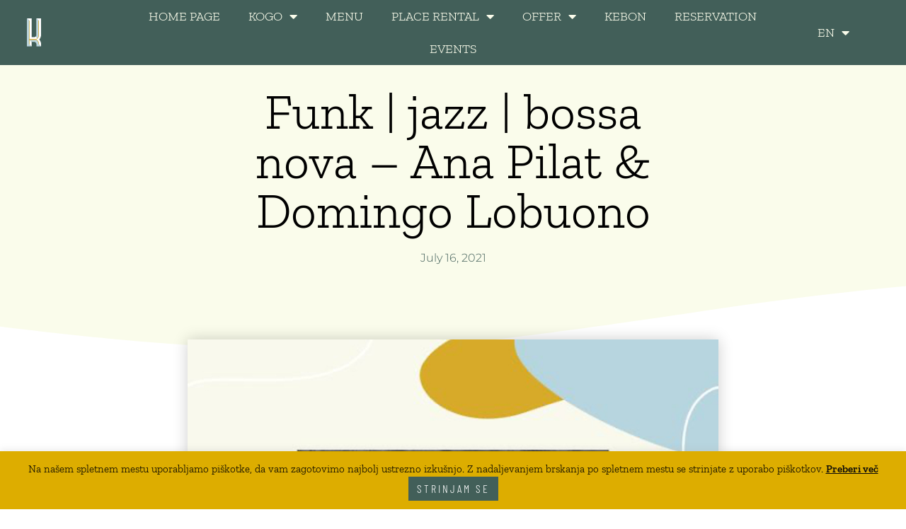

--- FILE ---
content_type: text/html; charset=UTF-8
request_url: https://kogo.si/en/funk-jazz-bossa-nova-ana-pilat-domingo-lobuono-3/
body_size: 28761
content:
<!doctype html>
<html dir="ltr" lang="en-US" prefix="og: https://ogp.me/ns#">
<head>
<meta charset="UTF-8">
<meta name="viewport" content="width=device-width, initial-scale=1">
<link rel="profile" href="https://gmpg.org/xfn/11">
<title>Funk | jazz | bossa nova – Ana Pilat &amp; Domingo Lobuono - KOGO</title>
<!-- All in One SEO 4.9.1 - aioseo.com -->
<meta name="description" content="Friday, 16/7/2021" />
<meta name="robots" content="max-image-preview:large" />
<meta name="author" content="omnia8"/>
<link rel="canonical" href="https://kogo.si/en/funk-jazz-bossa-nova-ana-pilat-domingo-lobuono-3/" />
<meta name="generator" content="All in One SEO (AIOSEO) 4.9.1" />
<meta property="og:locale" content="en_US" />
<meta property="og:site_name" content="KOGO - VINO • DELI • GOURMET" />
<meta property="og:type" content="article" />
<meta property="og:title" content="Funk | jazz | bossa nova – Ana Pilat &amp; Domingo Lobuono - KOGO" />
<meta property="og:description" content="Friday, 16/7/2021" />
<meta property="og:url" content="https://kogo.si/en/funk-jazz-bossa-nova-ana-pilat-domingo-lobuono-3/" />
<meta property="og:image" content="https://kogo.si/wp-content/uploads/2021/09/kogo-logo-navi.svg" />
<meta property="og:image:secure_url" content="https://kogo.si/wp-content/uploads/2021/09/kogo-logo-navi.svg" />
<meta property="article:published_time" content="2021-07-16T08:16:00+00:00" />
<meta property="article:modified_time" content="2022-01-21T09:17:23+00:00" />
<meta name="twitter:card" content="summary_large_image" />
<meta name="twitter:title" content="Funk | jazz | bossa nova – Ana Pilat &amp; Domingo Lobuono - KOGO" />
<meta name="twitter:description" content="Friday, 16/7/2021" />
<meta name="twitter:image" content="https://kogo.si/wp-content/uploads/2021/09/kogo-logo-navi.svg" />
<script type="application/ld+json" class="aioseo-schema">
{"@context":"https:\/\/schema.org","@graph":[{"@type":"BlogPosting","@id":"https:\/\/kogo.si\/en\/funk-jazz-bossa-nova-ana-pilat-domingo-lobuono-3\/#blogposting","name":"Funk | jazz | bossa nova \u2013 Ana Pilat & Domingo Lobuono - KOGO","headline":"Funk | jazz | bossa nova &#8211; Ana Pilat &#038; Domingo Lobuono","author":{"@id":"https:\/\/kogo.si\/en\/author\/omnia8\/#author"},"publisher":{"@id":"https:\/\/kogo.si\/#organization"},"image":{"@type":"ImageObject","url":"https:\/\/kogo.si\/wp-content\/uploads\/2022\/01\/dogodki-16-7.jpg","width":822,"height":822},"datePublished":"2021-07-16T10:16:00+02:00","dateModified":"2022-01-21T10:17:23+01:00","inLanguage":"en-US","mainEntityOfPage":{"@id":"https:\/\/kogo.si\/en\/funk-jazz-bossa-nova-ana-pilat-domingo-lobuono-3\/#webpage"},"isPartOf":{"@id":"https:\/\/kogo.si\/en\/funk-jazz-bossa-nova-ana-pilat-domingo-lobuono-3\/#webpage"},"articleSection":"Pretekli, EN, pll_61ea79fd4a742"},{"@type":"BreadcrumbList","@id":"https:\/\/kogo.si\/en\/funk-jazz-bossa-nova-ana-pilat-domingo-lobuono-3\/#breadcrumblist","itemListElement":[{"@type":"ListItem","@id":"https:\/\/kogo.si#listItem","position":1,"name":"Home","item":"https:\/\/kogo.si","nextItem":{"@type":"ListItem","@id":"https:\/\/kogo.si\/category\/pretekli\/#listItem","name":"Pretekli"}},{"@type":"ListItem","@id":"https:\/\/kogo.si\/category\/pretekli\/#listItem","position":2,"name":"Pretekli","item":"https:\/\/kogo.si\/category\/pretekli\/","nextItem":{"@type":"ListItem","@id":"https:\/\/kogo.si\/en\/funk-jazz-bossa-nova-ana-pilat-domingo-lobuono-3\/#listItem","name":"Funk | jazz | bossa nova &#8211; Ana Pilat &#038; Domingo Lobuono"},"previousItem":{"@type":"ListItem","@id":"https:\/\/kogo.si#listItem","name":"Home"}},{"@type":"ListItem","@id":"https:\/\/kogo.si\/en\/funk-jazz-bossa-nova-ana-pilat-domingo-lobuono-3\/#listItem","position":3,"name":"Funk | jazz | bossa nova &#8211; Ana Pilat &#038; Domingo Lobuono","previousItem":{"@type":"ListItem","@id":"https:\/\/kogo.si\/category\/pretekli\/#listItem","name":"Pretekli"}}]},{"@type":"Organization","@id":"https:\/\/kogo.si\/#organization","name":"KOGO","description":"VINO \u2022 DELI \u2022 GOURMET","url":"https:\/\/kogo.si\/","logo":{"@type":"ImageObject","url":"https:\/\/kogo.si\/wp-content\/uploads\/2021\/09\/kogo-logo-navi.svg","@id":"https:\/\/kogo.si\/en\/funk-jazz-bossa-nova-ana-pilat-domingo-lobuono-3\/#organizationLogo"},"image":{"@id":"https:\/\/kogo.si\/en\/funk-jazz-bossa-nova-ana-pilat-domingo-lobuono-3\/#organizationLogo"}},{"@type":"Person","@id":"https:\/\/kogo.si\/en\/author\/omnia8\/#author","url":"https:\/\/kogo.si\/en\/author\/omnia8\/","name":"omnia8","image":{"@type":"ImageObject","@id":"https:\/\/kogo.si\/en\/funk-jazz-bossa-nova-ana-pilat-domingo-lobuono-3\/#authorImage","url":"https:\/\/secure.gravatar.com\/avatar\/60bab54673cc75ddad8aa043c170c7cfe22825260d587c5c94bdc849b0281a58?s=96&d=mm&r=g","width":96,"height":96,"caption":"omnia8"}},{"@type":"WebPage","@id":"https:\/\/kogo.si\/en\/funk-jazz-bossa-nova-ana-pilat-domingo-lobuono-3\/#webpage","url":"https:\/\/kogo.si\/en\/funk-jazz-bossa-nova-ana-pilat-domingo-lobuono-3\/","name":"Funk | jazz | bossa nova \u2013 Ana Pilat & Domingo Lobuono - KOGO","description":"Friday, 16\/7\/2021","inLanguage":"en-US","isPartOf":{"@id":"https:\/\/kogo.si\/#website"},"breadcrumb":{"@id":"https:\/\/kogo.si\/en\/funk-jazz-bossa-nova-ana-pilat-domingo-lobuono-3\/#breadcrumblist"},"author":{"@id":"https:\/\/kogo.si\/en\/author\/omnia8\/#author"},"creator":{"@id":"https:\/\/kogo.si\/en\/author\/omnia8\/#author"},"image":{"@type":"ImageObject","url":"https:\/\/kogo.si\/wp-content\/uploads\/2022\/01\/dogodki-16-7.jpg","@id":"https:\/\/kogo.si\/en\/funk-jazz-bossa-nova-ana-pilat-domingo-lobuono-3\/#mainImage","width":822,"height":822},"primaryImageOfPage":{"@id":"https:\/\/kogo.si\/en\/funk-jazz-bossa-nova-ana-pilat-domingo-lobuono-3\/#mainImage"},"datePublished":"2021-07-16T10:16:00+02:00","dateModified":"2022-01-21T10:17:23+01:00"},{"@type":"WebSite","@id":"https:\/\/kogo.si\/#website","url":"https:\/\/kogo.si\/","name":"KOGO","description":"VINO \u2022 DELI \u2022 GOURMET","inLanguage":"en-US","publisher":{"@id":"https:\/\/kogo.si\/#organization"}}]}
</script>
<!-- All in One SEO -->
<link rel="alternate" href="https://kogo.si/funk-jazz-bossa-nova-ana-pilat-domingo-lobuono/" hreflang="sl" />
<link rel="alternate" href="https://kogo.si/it/funk-jazz-bossa-nova-ana-pilat-domingo-lobuono-2/" hreflang="it" />
<link rel="alternate" href="https://kogo.si/en/funk-jazz-bossa-nova-ana-pilat-domingo-lobuono-3/" hreflang="en" />
<link rel="alternate" type="application/rss+xml" title="KOGO &raquo; Feed" href="https://kogo.si/en/feed/" />
<link rel="alternate" type="application/rss+xml" title="KOGO &raquo; Comments Feed" href="https://kogo.si/en/comments/feed/" />
<link rel="alternate" title="oEmbed (JSON)" type="application/json+oembed" href="https://kogo.si/wp-json/oembed/1.0/embed?url=https%3A%2F%2Fkogo.si%2Fen%2Ffunk-jazz-bossa-nova-ana-pilat-domingo-lobuono-3%2F&#038;lang=en" />
<link rel="alternate" title="oEmbed (XML)" type="text/xml+oembed" href="https://kogo.si/wp-json/oembed/1.0/embed?url=https%3A%2F%2Fkogo.si%2Fen%2Ffunk-jazz-bossa-nova-ana-pilat-domingo-lobuono-3%2F&#038;format=xml&#038;lang=en" />
<!-- This site uses the Google Analytics by MonsterInsights plugin v9.10.0 - Using Analytics tracking - https://www.monsterinsights.com/ -->
<script src="//www.googletagmanager.com/gtag/js?id=G-5QYW0ESLGN"  data-cfasync="false" data-wpfc-render="false" type="text/javascript" async></script>
<script data-cfasync="false" data-wpfc-render="false" type="text/plain" data-cli-class="cli-blocker-script"  data-cli-script-type="analytics" data-cli-block="true"  data-cli-element-position="head">
var mi_version = '9.10.0';
var mi_track_user = true;
var mi_no_track_reason = '';
var MonsterInsightsDefaultLocations = {"page_location":"https:\/\/kogo.si\/en\/funk-jazz-bossa-nova-ana-pilat-domingo-lobuono-3\/"};
if ( typeof MonsterInsightsPrivacyGuardFilter === 'function' ) {
var MonsterInsightsLocations = (typeof MonsterInsightsExcludeQuery === 'object') ? MonsterInsightsPrivacyGuardFilter( MonsterInsightsExcludeQuery ) : MonsterInsightsPrivacyGuardFilter( MonsterInsightsDefaultLocations );
} else {
var MonsterInsightsLocations = (typeof MonsterInsightsExcludeQuery === 'object') ? MonsterInsightsExcludeQuery : MonsterInsightsDefaultLocations;
}
var disableStrs = [
'ga-disable-G-5QYW0ESLGN',
];
/* Function to detect opted out users */
function __gtagTrackerIsOptedOut() {
for (var index = 0; index < disableStrs.length; index++) {
if (document.cookie.indexOf(disableStrs[index] + '=true') > -1) {
return true;
}
}
return false;
}
/* Disable tracking if the opt-out cookie exists. */
if (__gtagTrackerIsOptedOut()) {
for (var index = 0; index < disableStrs.length; index++) {
window[disableStrs[index]] = true;
}
}
/* Opt-out function */
function __gtagTrackerOptout() {
for (var index = 0; index < disableStrs.length; index++) {
document.cookie = disableStrs[index] + '=true; expires=Thu, 31 Dec 2099 23:59:59 UTC; path=/';
window[disableStrs[index]] = true;
}
}
if ('undefined' === typeof gaOptout) {
function gaOptout() {
__gtagTrackerOptout();
}
}
window.dataLayer = window.dataLayer || [];
window.MonsterInsightsDualTracker = {
helpers: {},
trackers: {},
};
if (mi_track_user) {
function __gtagDataLayer() {
dataLayer.push(arguments);
}
function __gtagTracker(type, name, parameters) {
if (!parameters) {
parameters = {};
}
if (parameters.send_to) {
__gtagDataLayer.apply(null, arguments);
return;
}
if (type === 'event') {
parameters.send_to = monsterinsights_frontend.v4_id;
var hookName = name;
if (typeof parameters['event_category'] !== 'undefined') {
hookName = parameters['event_category'] + ':' + name;
}
if (typeof MonsterInsightsDualTracker.trackers[hookName] !== 'undefined') {
MonsterInsightsDualTracker.trackers[hookName](parameters);
} else {
__gtagDataLayer('event', name, parameters);
}
} else {
__gtagDataLayer.apply(null, arguments);
}
}
__gtagTracker('js', new Date());
__gtagTracker('set', {
'developer_id.dZGIzZG': true,
});
if ( MonsterInsightsLocations.page_location ) {
__gtagTracker('set', MonsterInsightsLocations);
}
__gtagTracker('config', 'G-5QYW0ESLGN', {"forceSSL":"true","link_attribution":"true"} );
window.gtag = __gtagTracker;										(function () {
/* https://developers.google.com/analytics/devguides/collection/analyticsjs/ */
/* ga and __gaTracker compatibility shim. */
var noopfn = function () {
return null;
};
var newtracker = function () {
return new Tracker();
};
var Tracker = function () {
return null;
};
var p = Tracker.prototype;
p.get = noopfn;
p.set = noopfn;
p.send = function () {
var args = Array.prototype.slice.call(arguments);
args.unshift('send');
__gaTracker.apply(null, args);
};
var __gaTracker = function () {
var len = arguments.length;
if (len === 0) {
return;
}
var f = arguments[len - 1];
if (typeof f !== 'object' || f === null || typeof f.hitCallback !== 'function') {
if ('send' === arguments[0]) {
var hitConverted, hitObject = false, action;
if ('event' === arguments[1]) {
if ('undefined' !== typeof arguments[3]) {
hitObject = {
'eventAction': arguments[3],
'eventCategory': arguments[2],
'eventLabel': arguments[4],
'value': arguments[5] ? arguments[5] : 1,
}
}
}
if ('pageview' === arguments[1]) {
if ('undefined' !== typeof arguments[2]) {
hitObject = {
'eventAction': 'page_view',
'page_path': arguments[2],
}
}
}
if (typeof arguments[2] === 'object') {
hitObject = arguments[2];
}
if (typeof arguments[5] === 'object') {
Object.assign(hitObject, arguments[5]);
}
if ('undefined' !== typeof arguments[1].hitType) {
hitObject = arguments[1];
if ('pageview' === hitObject.hitType) {
hitObject.eventAction = 'page_view';
}
}
if (hitObject) {
action = 'timing' === arguments[1].hitType ? 'timing_complete' : hitObject.eventAction;
hitConverted = mapArgs(hitObject);
__gtagTracker('event', action, hitConverted);
}
}
return;
}
function mapArgs(args) {
var arg, hit = {};
var gaMap = {
'eventCategory': 'event_category',
'eventAction': 'event_action',
'eventLabel': 'event_label',
'eventValue': 'event_value',
'nonInteraction': 'non_interaction',
'timingCategory': 'event_category',
'timingVar': 'name',
'timingValue': 'value',
'timingLabel': 'event_label',
'page': 'page_path',
'location': 'page_location',
'title': 'page_title',
'referrer' : 'page_referrer',
};
for (arg in args) {
if (!(!args.hasOwnProperty(arg) || !gaMap.hasOwnProperty(arg))) {
hit[gaMap[arg]] = args[arg];
} else {
hit[arg] = args[arg];
}
}
return hit;
}
try {
f.hitCallback();
} catch (ex) {
}
};
__gaTracker.create = newtracker;
__gaTracker.getByName = newtracker;
__gaTracker.getAll = function () {
return [];
};
__gaTracker.remove = noopfn;
__gaTracker.loaded = true;
window['__gaTracker'] = __gaTracker;
})();
} else {
console.log("");
(function () {
function __gtagTracker() {
return null;
}
window['__gtagTracker'] = __gtagTracker;
window['gtag'] = __gtagTracker;
})();
}
</script>
<!-- / Google Analytics by MonsterInsights -->
<style id='wp-img-auto-sizes-contain-inline-css' type='text/css'>
img:is([sizes=auto i],[sizes^="auto," i]){contain-intrinsic-size:3000px 1500px}
/*# sourceURL=wp-img-auto-sizes-contain-inline-css */
</style>
<!-- <link rel='stylesheet' id='bb-css-css' href='https://kogo.si/wp-content/plugins/scroll_magic/bestbugcore//assets/css/style.css?ver=1.4.4.1' type='text/css' media='all' /> -->
<!-- <link rel='stylesheet' id='font-awesome-css' href='https://kogo.si/wp-content/plugins/scroll_magic/assets/libs/font-awesome/css/font-awesome.min.css?ver=6.9' type='text/css' media='all' /> -->
<!-- <link rel='stylesheet' id='font-scrollmagic-css' href='https://kogo.si/wp-content/plugins/scroll_magic/assets/libs/font-scrollmagic/style.css?ver=6.9' type='text/css' media='all' /> -->
<!-- <link rel='stylesheet' id='animate-css' href='https://kogo.si/wp-content/plugins/scroll_magic/assets/libs/animate/animate.min.css?ver=6.9' type='text/css' media='all' /> -->
<!-- <link rel='stylesheet' id='bb-scrollmagic-css' href='https://kogo.si/wp-content/plugins/scroll_magic//assets/css/bb-scrollmagic.css?ver=4.2.1' type='text/css' media='all' /> -->
<!-- <link rel='stylesheet' id='premium-addons-css' href='https://kogo.si/wp-content/plugins/premium-addons-for-elementor/assets/frontend/min-css/premium-addons.min.css?ver=4.11.53' type='text/css' media='all' /> -->
<link rel="stylesheet" type="text/css" href="//kogo.si/wp-content/cache/wpfc-minified/lcp44688/dr8pg.css" media="all"/>
<style id='wp-emoji-styles-inline-css' type='text/css'>
img.wp-smiley, img.emoji {
display: inline !important;
border: none !important;
box-shadow: none !important;
height: 1em !important;
width: 1em !important;
margin: 0 0.07em !important;
vertical-align: -0.1em !important;
background: none !important;
padding: 0 !important;
}
/*# sourceURL=wp-emoji-styles-inline-css */
</style>
<!-- <link rel='stylesheet' id='wp-block-library-css' href='https://kogo.si/wp-includes/css/dist/block-library/style.min.css?ver=6.9' type='text/css' media='all' /> -->
<link rel="stylesheet" type="text/css" href="//kogo.si/wp-content/cache/wpfc-minified/q9s3tjl2/dr8so.css" media="all"/>
<style id='wp-block-paragraph-inline-css' type='text/css'>
.is-small-text{font-size:.875em}.is-regular-text{font-size:1em}.is-large-text{font-size:2.25em}.is-larger-text{font-size:3em}.has-drop-cap:not(:focus):first-letter{float:left;font-size:8.4em;font-style:normal;font-weight:100;line-height:.68;margin:.05em .1em 0 0;text-transform:uppercase}body.rtl .has-drop-cap:not(:focus):first-letter{float:none;margin-left:.1em}p.has-drop-cap.has-background{overflow:hidden}:root :where(p.has-background){padding:1.25em 2.375em}:where(p.has-text-color:not(.has-link-color)) a{color:inherit}p.has-text-align-left[style*="writing-mode:vertical-lr"],p.has-text-align-right[style*="writing-mode:vertical-rl"]{rotate:180deg}
/*# sourceURL=https://kogo.si/wp-includes/blocks/paragraph/style.min.css */
</style>
<style id='global-styles-inline-css' type='text/css'>
:root{--wp--preset--aspect-ratio--square: 1;--wp--preset--aspect-ratio--4-3: 4/3;--wp--preset--aspect-ratio--3-4: 3/4;--wp--preset--aspect-ratio--3-2: 3/2;--wp--preset--aspect-ratio--2-3: 2/3;--wp--preset--aspect-ratio--16-9: 16/9;--wp--preset--aspect-ratio--9-16: 9/16;--wp--preset--color--black: #000000;--wp--preset--color--cyan-bluish-gray: #abb8c3;--wp--preset--color--white: #ffffff;--wp--preset--color--pale-pink: #f78da7;--wp--preset--color--vivid-red: #cf2e2e;--wp--preset--color--luminous-vivid-orange: #ff6900;--wp--preset--color--luminous-vivid-amber: #fcb900;--wp--preset--color--light-green-cyan: #7bdcb5;--wp--preset--color--vivid-green-cyan: #00d084;--wp--preset--color--pale-cyan-blue: #8ed1fc;--wp--preset--color--vivid-cyan-blue: #0693e3;--wp--preset--color--vivid-purple: #9b51e0;--wp--preset--gradient--vivid-cyan-blue-to-vivid-purple: linear-gradient(135deg,rgb(6,147,227) 0%,rgb(155,81,224) 100%);--wp--preset--gradient--light-green-cyan-to-vivid-green-cyan: linear-gradient(135deg,rgb(122,220,180) 0%,rgb(0,208,130) 100%);--wp--preset--gradient--luminous-vivid-amber-to-luminous-vivid-orange: linear-gradient(135deg,rgb(252,185,0) 0%,rgb(255,105,0) 100%);--wp--preset--gradient--luminous-vivid-orange-to-vivid-red: linear-gradient(135deg,rgb(255,105,0) 0%,rgb(207,46,46) 100%);--wp--preset--gradient--very-light-gray-to-cyan-bluish-gray: linear-gradient(135deg,rgb(238,238,238) 0%,rgb(169,184,195) 100%);--wp--preset--gradient--cool-to-warm-spectrum: linear-gradient(135deg,rgb(74,234,220) 0%,rgb(151,120,209) 20%,rgb(207,42,186) 40%,rgb(238,44,130) 60%,rgb(251,105,98) 80%,rgb(254,248,76) 100%);--wp--preset--gradient--blush-light-purple: linear-gradient(135deg,rgb(255,206,236) 0%,rgb(152,150,240) 100%);--wp--preset--gradient--blush-bordeaux: linear-gradient(135deg,rgb(254,205,165) 0%,rgb(254,45,45) 50%,rgb(107,0,62) 100%);--wp--preset--gradient--luminous-dusk: linear-gradient(135deg,rgb(255,203,112) 0%,rgb(199,81,192) 50%,rgb(65,88,208) 100%);--wp--preset--gradient--pale-ocean: linear-gradient(135deg,rgb(255,245,203) 0%,rgb(182,227,212) 50%,rgb(51,167,181) 100%);--wp--preset--gradient--electric-grass: linear-gradient(135deg,rgb(202,248,128) 0%,rgb(113,206,126) 100%);--wp--preset--gradient--midnight: linear-gradient(135deg,rgb(2,3,129) 0%,rgb(40,116,252) 100%);--wp--preset--font-size--small: 13px;--wp--preset--font-size--medium: 20px;--wp--preset--font-size--large: 36px;--wp--preset--font-size--x-large: 42px;--wp--preset--spacing--20: 0.44rem;--wp--preset--spacing--30: 0.67rem;--wp--preset--spacing--40: 1rem;--wp--preset--spacing--50: 1.5rem;--wp--preset--spacing--60: 2.25rem;--wp--preset--spacing--70: 3.38rem;--wp--preset--spacing--80: 5.06rem;--wp--preset--shadow--natural: 6px 6px 9px rgba(0, 0, 0, 0.2);--wp--preset--shadow--deep: 12px 12px 50px rgba(0, 0, 0, 0.4);--wp--preset--shadow--sharp: 6px 6px 0px rgba(0, 0, 0, 0.2);--wp--preset--shadow--outlined: 6px 6px 0px -3px rgb(255, 255, 255), 6px 6px rgb(0, 0, 0);--wp--preset--shadow--crisp: 6px 6px 0px rgb(0, 0, 0);}:where(.is-layout-flex){gap: 0.5em;}:where(.is-layout-grid){gap: 0.5em;}body .is-layout-flex{display: flex;}.is-layout-flex{flex-wrap: wrap;align-items: center;}.is-layout-flex > :is(*, div){margin: 0;}body .is-layout-grid{display: grid;}.is-layout-grid > :is(*, div){margin: 0;}:where(.wp-block-columns.is-layout-flex){gap: 2em;}:where(.wp-block-columns.is-layout-grid){gap: 2em;}:where(.wp-block-post-template.is-layout-flex){gap: 1.25em;}:where(.wp-block-post-template.is-layout-grid){gap: 1.25em;}.has-black-color{color: var(--wp--preset--color--black) !important;}.has-cyan-bluish-gray-color{color: var(--wp--preset--color--cyan-bluish-gray) !important;}.has-white-color{color: var(--wp--preset--color--white) !important;}.has-pale-pink-color{color: var(--wp--preset--color--pale-pink) !important;}.has-vivid-red-color{color: var(--wp--preset--color--vivid-red) !important;}.has-luminous-vivid-orange-color{color: var(--wp--preset--color--luminous-vivid-orange) !important;}.has-luminous-vivid-amber-color{color: var(--wp--preset--color--luminous-vivid-amber) !important;}.has-light-green-cyan-color{color: var(--wp--preset--color--light-green-cyan) !important;}.has-vivid-green-cyan-color{color: var(--wp--preset--color--vivid-green-cyan) !important;}.has-pale-cyan-blue-color{color: var(--wp--preset--color--pale-cyan-blue) !important;}.has-vivid-cyan-blue-color{color: var(--wp--preset--color--vivid-cyan-blue) !important;}.has-vivid-purple-color{color: var(--wp--preset--color--vivid-purple) !important;}.has-black-background-color{background-color: var(--wp--preset--color--black) !important;}.has-cyan-bluish-gray-background-color{background-color: var(--wp--preset--color--cyan-bluish-gray) !important;}.has-white-background-color{background-color: var(--wp--preset--color--white) !important;}.has-pale-pink-background-color{background-color: var(--wp--preset--color--pale-pink) !important;}.has-vivid-red-background-color{background-color: var(--wp--preset--color--vivid-red) !important;}.has-luminous-vivid-orange-background-color{background-color: var(--wp--preset--color--luminous-vivid-orange) !important;}.has-luminous-vivid-amber-background-color{background-color: var(--wp--preset--color--luminous-vivid-amber) !important;}.has-light-green-cyan-background-color{background-color: var(--wp--preset--color--light-green-cyan) !important;}.has-vivid-green-cyan-background-color{background-color: var(--wp--preset--color--vivid-green-cyan) !important;}.has-pale-cyan-blue-background-color{background-color: var(--wp--preset--color--pale-cyan-blue) !important;}.has-vivid-cyan-blue-background-color{background-color: var(--wp--preset--color--vivid-cyan-blue) !important;}.has-vivid-purple-background-color{background-color: var(--wp--preset--color--vivid-purple) !important;}.has-black-border-color{border-color: var(--wp--preset--color--black) !important;}.has-cyan-bluish-gray-border-color{border-color: var(--wp--preset--color--cyan-bluish-gray) !important;}.has-white-border-color{border-color: var(--wp--preset--color--white) !important;}.has-pale-pink-border-color{border-color: var(--wp--preset--color--pale-pink) !important;}.has-vivid-red-border-color{border-color: var(--wp--preset--color--vivid-red) !important;}.has-luminous-vivid-orange-border-color{border-color: var(--wp--preset--color--luminous-vivid-orange) !important;}.has-luminous-vivid-amber-border-color{border-color: var(--wp--preset--color--luminous-vivid-amber) !important;}.has-light-green-cyan-border-color{border-color: var(--wp--preset--color--light-green-cyan) !important;}.has-vivid-green-cyan-border-color{border-color: var(--wp--preset--color--vivid-green-cyan) !important;}.has-pale-cyan-blue-border-color{border-color: var(--wp--preset--color--pale-cyan-blue) !important;}.has-vivid-cyan-blue-border-color{border-color: var(--wp--preset--color--vivid-cyan-blue) !important;}.has-vivid-purple-border-color{border-color: var(--wp--preset--color--vivid-purple) !important;}.has-vivid-cyan-blue-to-vivid-purple-gradient-background{background: var(--wp--preset--gradient--vivid-cyan-blue-to-vivid-purple) !important;}.has-light-green-cyan-to-vivid-green-cyan-gradient-background{background: var(--wp--preset--gradient--light-green-cyan-to-vivid-green-cyan) !important;}.has-luminous-vivid-amber-to-luminous-vivid-orange-gradient-background{background: var(--wp--preset--gradient--luminous-vivid-amber-to-luminous-vivid-orange) !important;}.has-luminous-vivid-orange-to-vivid-red-gradient-background{background: var(--wp--preset--gradient--luminous-vivid-orange-to-vivid-red) !important;}.has-very-light-gray-to-cyan-bluish-gray-gradient-background{background: var(--wp--preset--gradient--very-light-gray-to-cyan-bluish-gray) !important;}.has-cool-to-warm-spectrum-gradient-background{background: var(--wp--preset--gradient--cool-to-warm-spectrum) !important;}.has-blush-light-purple-gradient-background{background: var(--wp--preset--gradient--blush-light-purple) !important;}.has-blush-bordeaux-gradient-background{background: var(--wp--preset--gradient--blush-bordeaux) !important;}.has-luminous-dusk-gradient-background{background: var(--wp--preset--gradient--luminous-dusk) !important;}.has-pale-ocean-gradient-background{background: var(--wp--preset--gradient--pale-ocean) !important;}.has-electric-grass-gradient-background{background: var(--wp--preset--gradient--electric-grass) !important;}.has-midnight-gradient-background{background: var(--wp--preset--gradient--midnight) !important;}.has-small-font-size{font-size: var(--wp--preset--font-size--small) !important;}.has-medium-font-size{font-size: var(--wp--preset--font-size--medium) !important;}.has-large-font-size{font-size: var(--wp--preset--font-size--large) !important;}.has-x-large-font-size{font-size: var(--wp--preset--font-size--x-large) !important;}
/*# sourceURL=global-styles-inline-css */
</style>
<style id='classic-theme-styles-inline-css' type='text/css'>
/*! This file is auto-generated */
.wp-block-button__link{color:#fff;background-color:#32373c;border-radius:9999px;box-shadow:none;text-decoration:none;padding:calc(.667em + 2px) calc(1.333em + 2px);font-size:1.125em}.wp-block-file__button{background:#32373c;color:#fff;text-decoration:none}
/*# sourceURL=/wp-includes/css/classic-themes.min.css */
</style>
<!-- <link rel='stylesheet' id='cookie-law-info-css' href='https://kogo.si/wp-content/plugins/cookie-law-info/legacy/public/css/cookie-law-info-public.css?ver=3.3.7' type='text/css' media='all' /> -->
<!-- <link rel='stylesheet' id='cookie-law-info-gdpr-css' href='https://kogo.si/wp-content/plugins/cookie-law-info/legacy/public/css/cookie-law-info-gdpr.css?ver=3.3.7' type='text/css' media='all' /> -->
<!-- <link rel='stylesheet' id='hello-elementor-css' href='https://kogo.si/wp-content/themes/hello-elementor/style.min.css?ver=2.4.2' type='text/css' media='all' /> -->
<!-- <link rel='stylesheet' id='hello-elementor-theme-style-css' href='https://kogo.si/wp-content/themes/hello-elementor/theme.min.css?ver=2.4.2' type='text/css' media='all' /> -->
<!-- <link rel='stylesheet' id='elementor-frontend-css' href='https://kogo.si/wp-content/plugins/elementor/assets/css/frontend.min.css?ver=3.33.2' type='text/css' media='all' /> -->
<link rel="stylesheet" type="text/css" href="//kogo.si/wp-content/cache/wpfc-minified/ll10vteb/dr8pg.css" media="all"/>
<link rel='stylesheet' id='elementor-post-55-css' href='https://kogo.si/wp-content/uploads/elementor/css/post-55.css?ver=1764748760' type='text/css' media='all' />
<!-- <link rel='stylesheet' id='widget-image-css' href='https://kogo.si/wp-content/plugins/elementor/assets/css/widget-image.min.css?ver=3.33.2' type='text/css' media='all' /> -->
<!-- <link rel='stylesheet' id='widget-nav-menu-css' href='https://kogo.si/wp-content/plugins/elementor-pro/assets/css/widget-nav-menu.min.css?ver=3.33.1' type='text/css' media='all' /> -->
<!-- <link rel='stylesheet' id='e-sticky-css' href='https://kogo.si/wp-content/plugins/elementor-pro/assets/css/modules/sticky.min.css?ver=3.33.1' type='text/css' media='all' /> -->
<!-- <link rel='stylesheet' id='widget-heading-css' href='https://kogo.si/wp-content/plugins/elementor/assets/css/widget-heading.min.css?ver=3.33.2' type='text/css' media='all' /> -->
<!-- <link rel='stylesheet' id='widget-spacer-css' href='https://kogo.si/wp-content/plugins/elementor/assets/css/widget-spacer.min.css?ver=3.33.2' type='text/css' media='all' /> -->
<!-- <link rel='stylesheet' id='widget-post-info-css' href='https://kogo.si/wp-content/plugins/elementor-pro/assets/css/widget-post-info.min.css?ver=3.33.1' type='text/css' media='all' /> -->
<!-- <link rel='stylesheet' id='widget-icon-list-css' href='https://kogo.si/wp-content/plugins/elementor/assets/css/widget-icon-list.min.css?ver=3.33.2' type='text/css' media='all' /> -->
<!-- <link rel='stylesheet' id='elementor-icons-shared-0-css' href='https://kogo.si/wp-content/plugins/elementor/assets/lib/font-awesome/css/fontawesome.min.css?ver=5.15.3' type='text/css' media='all' /> -->
<!-- <link rel='stylesheet' id='elementor-icons-fa-regular-css' href='https://kogo.si/wp-content/plugins/elementor/assets/lib/font-awesome/css/regular.min.css?ver=5.15.3' type='text/css' media='all' /> -->
<!-- <link rel='stylesheet' id='elementor-icons-fa-solid-css' href='https://kogo.si/wp-content/plugins/elementor/assets/lib/font-awesome/css/solid.min.css?ver=5.15.3' type='text/css' media='all' /> -->
<!-- <link rel='stylesheet' id='e-shapes-css' href='https://kogo.si/wp-content/plugins/elementor/assets/css/conditionals/shapes.min.css?ver=3.33.2' type='text/css' media='all' /> -->
<!-- <link rel='stylesheet' id='widget-share-buttons-css' href='https://kogo.si/wp-content/plugins/elementor-pro/assets/css/widget-share-buttons.min.css?ver=3.33.1' type='text/css' media='all' /> -->
<!-- <link rel='stylesheet' id='e-apple-webkit-css' href='https://kogo.si/wp-content/plugins/elementor/assets/css/conditionals/apple-webkit.min.css?ver=3.33.2' type='text/css' media='all' /> -->
<!-- <link rel='stylesheet' id='elementor-icons-fa-brands-css' href='https://kogo.si/wp-content/plugins/elementor/assets/lib/font-awesome/css/brands.min.css?ver=5.15.3' type='text/css' media='all' /> -->
<!-- <link rel='stylesheet' id='widget-post-navigation-css' href='https://kogo.si/wp-content/plugins/elementor-pro/assets/css/widget-post-navigation.min.css?ver=3.33.1' type='text/css' media='all' /> -->
<!-- <link rel='stylesheet' id='widget-posts-css' href='https://kogo.si/wp-content/plugins/elementor-pro/assets/css/widget-posts.min.css?ver=3.33.1' type='text/css' media='all' /> -->
<!-- <link rel='stylesheet' id='eael-general-css' href='https://kogo.si/wp-content/plugins/essential-addons-for-elementor-lite/assets/front-end/css/view/general.min.css?ver=6.5.3' type='text/css' media='all' /> -->
<!-- <link rel='stylesheet' id='eael-1452-css' href='https://kogo.si/wp-content/uploads/essential-addons-elementor/eael-1452.css?ver=1642760243' type='text/css' media='all' /> -->
<!-- <link rel='stylesheet' id='font-awesome-5-all-css' href='https://kogo.si/wp-content/plugins/elementor/assets/lib/font-awesome/css/all.min.css?ver=4.11.53' type='text/css' media='all' /> -->
<!-- <link rel='stylesheet' id='e-animation-fadeInRight-css' href='https://kogo.si/wp-content/plugins/elementor/assets/lib/animations/styles/fadeInRight.min.css?ver=3.33.2' type='text/css' media='all' /> -->
<!-- <link rel='stylesheet' id='e-popup-css' href='https://kogo.si/wp-content/plugins/elementor-pro/assets/css/conditionals/popup.min.css?ver=3.33.1' type='text/css' media='all' /> -->
<!-- <link rel='stylesheet' id='elementor-icons-css' href='https://kogo.si/wp-content/plugins/elementor/assets/lib/eicons/css/elementor-icons.min.css?ver=5.44.0' type='text/css' media='all' /> -->
<link rel="stylesheet" type="text/css" href="//kogo.si/wp-content/cache/wpfc-minified/9kogvkf9/dr8so.css" media="all"/>
<style id='elementor-icons-inline-css' type='text/css'>
.elementor-add-new-section .elementor-add-templately-promo-button{
background-color: #5d4fff;
background-image: url(https://kogo.si/wp-content/plugins/essential-addons-for-elementor-lite/assets/admin/images/templately/logo-icon.svg);
background-repeat: no-repeat;
background-position: center center;
position: relative;
}
.elementor-add-new-section .elementor-add-templately-promo-button > i{
height: 12px;
}
body .elementor-add-new-section .elementor-add-section-area-button {
margin-left: 0;
}
.elementor-add-new-section .elementor-add-templately-promo-button{
background-color: #5d4fff;
background-image: url(https://kogo.si/wp-content/plugins/essential-addons-for-elementor-lite/assets/admin/images/templately/logo-icon.svg);
background-repeat: no-repeat;
background-position: center center;
position: relative;
}
.elementor-add-new-section .elementor-add-templately-promo-button > i{
height: 12px;
}
body .elementor-add-new-section .elementor-add-section-area-button {
margin-left: 0;
}
/*# sourceURL=elementor-icons-inline-css */
</style>
<!-- <link rel='stylesheet' id='font-awesome-4-shim-css' href='https://kogo.si/wp-content/plugins/elementor/assets/lib/font-awesome/css/v4-shims.min.css?ver=3.33.2' type='text/css' media='all' /> -->
<link rel="stylesheet" type="text/css" href="//kogo.si/wp-content/cache/wpfc-minified/6oqjqjo4/dr8pg.css" media="all"/>
<link rel='stylesheet' id='elementor-post-2716-css' href='https://kogo.si/wp-content/uploads/elementor/css/post-2716.css?ver=1764748801' type='text/css' media='all' />
<link rel='stylesheet' id='elementor-post-2933-css' href='https://kogo.si/wp-content/uploads/elementor/css/post-2933.css?ver=1764748801' type='text/css' media='all' />
<link rel='stylesheet' id='elementor-post-3461-css' href='https://kogo.si/wp-content/uploads/elementor/css/post-3461.css?ver=1764748801' type='text/css' media='all' />
<link rel='stylesheet' id='elementor-post-1452-css' href='https://kogo.si/wp-content/uploads/elementor/css/post-1452.css?ver=1764748762' type='text/css' media='all' />
<!-- <link rel='stylesheet' id='walwpf-datepicker-css-css' href='https://kogo.si/wp-content/plugins/wpforms-datetimepicker-pro/assets/css/jquery.datetimepicker.min.css?ver=1.0.0' type='text/css' media='all' /> -->
<!-- <link rel='stylesheet' id='elementor-gf-local-zillaslab-css' href='https://kogo.si/wp-content/uploads/elementor/google-fonts/css/zillaslab.css?ver=1746793309' type='text/css' media='all' /> -->
<!-- <link rel='stylesheet' id='elementor-gf-local-barlowcondensed-css' href='https://kogo.si/wp-content/uploads/elementor/google-fonts/css/barlowcondensed.css?ver=1746793313' type='text/css' media='all' /> -->
<!-- <link rel='stylesheet' id='elementor-gf-local-roboto-css' href='https://kogo.si/wp-content/uploads/elementor/google-fonts/css/roboto.css?ver=1746793341' type='text/css' media='all' /> -->
<!-- <link rel='stylesheet' id='elementor-gf-local-montserrat-css' href='https://kogo.si/wp-content/uploads/elementor/google-fonts/css/montserrat.css?ver=1746793349' type='text/css' media='all' /> -->
<!-- <link rel='stylesheet' id='elementor-gf-local-varelaround-css' href='https://kogo.si/wp-content/uploads/elementor/google-fonts/css/varelaround.css?ver=1746793349' type='text/css' media='all' /> -->
<link rel="stylesheet" type="text/css" href="//kogo.si/wp-content/cache/wpfc-minified/1chl5q/dr8so.css" media="all"/>
<script src='//kogo.si/wp-content/cache/wpfc-minified/6o2edx82/dr8pg.js' type="text/javascript"></script>
<!-- <script type="text/javascript" src="https://kogo.si/wp-includes/js/jquery/jquery.min.js?ver=3.7.1" id="jquery-core-js"></script> -->
<!-- <script type="text/javascript" src="https://kogo.si/wp-includes/js/jquery/jquery-migrate.min.js?ver=3.4.1" id="jquery-migrate-js"></script> -->
<!-- <script type="text/plain" data-cli-class="cli-blocker-script"  data-cli-script-type="analytics" data-cli-block="true"  data-cli-element-position="head" src="https://kogo.si/wp-content/plugins/google-analytics-for-wordpress/assets/js/frontend-gtag.min.js?ver=9.10.0" id="monsterinsights-frontend-script-js" async="async" data-wp-strategy="async"></script> -->
<script data-cfasync="false" data-wpfc-render="false" type="text/javascript" id='monsterinsights-frontend-script-js-extra'>/* <![CDATA[ */
var monsterinsights_frontend = {"js_events_tracking":"true","download_extensions":"doc,pdf,ppt,zip,xls,docx,pptx,xlsx","inbound_paths":"[{\"path\":\"\\\/go\\\/\",\"label\":\"affiliate\"},{\"path\":\"\\\/recommend\\\/\",\"label\":\"affiliate\"}]","home_url":"https:\/\/kogo.si","hash_tracking":"false","v4_id":"G-5QYW0ESLGN"};/* ]]> */
</script>
<script type="text/javascript" id="cookie-law-info-js-extra">
/* <![CDATA[ */
var Cli_Data = {"nn_cookie_ids":[],"cookielist":[],"non_necessary_cookies":[],"ccpaEnabled":"","ccpaRegionBased":"","ccpaBarEnabled":"","strictlyEnabled":["necessary","obligatoire"],"ccpaType":"gdpr","js_blocking":"1","custom_integration":"","triggerDomRefresh":"","secure_cookies":""};
var cli_cookiebar_settings = {"animate_speed_hide":"500","animate_speed_show":"500","background":"#ddad00","border":"#b1a6a6c2","border_on":"","button_1_button_colour":"#425f59","button_1_button_hover":"#354c47","button_1_link_colour":"#fff","button_1_as_button":"1","button_1_new_win":"","button_2_button_colour":"#333","button_2_button_hover":"#292929","button_2_link_colour":"#0a0a0a","button_2_as_button":"","button_2_hidebar":"","button_3_button_colour":"#fafceb","button_3_button_hover":"#c8cabc","button_3_link_colour":"#333333","button_3_as_button":"1","button_3_new_win":"","button_4_button_colour":"#dedfe0","button_4_button_hover":"#b2b2b3","button_4_link_colour":"#333333","button_4_as_button":"1","button_7_button_colour":"#425f59","button_7_button_hover":"#354c47","button_7_link_colour":"#fff","button_7_as_button":"1","button_7_new_win":"","font_family":"inherit","header_fix":"","notify_animate_hide":"1","notify_animate_show":"","notify_div_id":"#cookie-law-info-bar","notify_position_horizontal":"right","notify_position_vertical":"bottom","scroll_close":"","scroll_close_reload":"","accept_close_reload":"","reject_close_reload":"","showagain_tab":"","showagain_background":"#fff","showagain_border":"#000","showagain_div_id":"#cookie-law-info-again","showagain_x_position":"100px","text":"#000000","show_once_yn":"","show_once":"10000","logging_on":"","as_popup":"","popup_overlay":"","bar_heading_text":"","cookie_bar_as":"banner","popup_showagain_position":"bottom-right","widget_position":"left"};
var log_object = {"ajax_url":"https://kogo.si/wp-admin/admin-ajax.php"};
//# sourceURL=cookie-law-info-js-extra
/* ]]> */
</script>
<script src='//kogo.si/wp-content/cache/wpfc-minified/ke2mx7bk/dr8pg.js' type="text/javascript"></script>
<!-- <script type="text/javascript" src="https://kogo.si/wp-content/plugins/cookie-law-info/legacy/public/js/cookie-law-info-public.js?ver=3.3.7" id="cookie-law-info-js"></script> -->
<!-- <script type="text/javascript" src="https://kogo.si/wp-content/plugins/elementor/assets/lib/font-awesome/js/v4-shims.min.js?ver=3.33.2" id="font-awesome-4-shim-js"></script> -->
<link rel="https://api.w.org/" href="https://kogo.si/wp-json/" /><link rel="alternate" title="JSON" type="application/json" href="https://kogo.si/wp-json/wp/v2/posts/3330" /><link rel="EditURI" type="application/rsd+xml" title="RSD" href="https://kogo.si/xmlrpc.php?rsd" />
<meta name="generator" content="WordPress 6.9" />
<link rel='shortlink' href='https://kogo.si/?p=3330' />
<meta property="og:image" content="/wp-content/uploads/2022/04/KOGO-FB-share-img_PROD.png" />
<meta property="og:title" content="KOGO – VINO • DELI • GOURMET" />
<meta property="og:description" content="Kuhinja s trendovsko nadgrajenimi domačimi recepti in domiselno postreženimi jedmi." /><meta name="generator" content="Elementor 3.33.2; features: additional_custom_breakpoints; settings: css_print_method-external, google_font-enabled, font_display-auto">
<style>
.e-con.e-parent:nth-of-type(n+4):not(.e-lazyloaded):not(.e-no-lazyload),
.e-con.e-parent:nth-of-type(n+4):not(.e-lazyloaded):not(.e-no-lazyload) * {
background-image: none !important;
}
@media screen and (max-height: 1024px) {
.e-con.e-parent:nth-of-type(n+3):not(.e-lazyloaded):not(.e-no-lazyload),
.e-con.e-parent:nth-of-type(n+3):not(.e-lazyloaded):not(.e-no-lazyload) * {
background-image: none !important;
}
}
@media screen and (max-height: 640px) {
.e-con.e-parent:nth-of-type(n+2):not(.e-lazyloaded):not(.e-no-lazyload),
.e-con.e-parent:nth-of-type(n+2):not(.e-lazyloaded):not(.e-no-lazyload) * {
background-image: none !important;
}
}
</style>
<link rel="icon" href="https://kogo.si/wp-content/uploads/2021/09/kogo-rezervacija-krog-vrtec-K.svg" sizes="32x32" />
<link rel="icon" href="https://kogo.si/wp-content/uploads/2021/09/kogo-rezervacija-krog-vrtec-K.svg" sizes="192x192" />
<link rel="apple-touch-icon" href="https://kogo.si/wp-content/uploads/2021/09/kogo-rezervacija-krog-vrtec-K.svg" />
<meta name="msapplication-TileImage" content="https://kogo.si/wp-content/uploads/2021/09/kogo-rezervacija-krog-vrtec-K.svg" />
<style type="text/css" id="wp-custom-css">
* {
outline: none !important;
}
b {
font-weight: bold !important;
}
/* Header */
h1.entry-title {
display: none;
}
.elementor-756 .elementor-element.elementor-element-391c6038:not(.elementor-motion-effects-element-type-background), .elementor-756 .elementor-element.elementor-element-391c6038 > .elementor-motion-effects-container > .elementor-motion-effects-layer {
z-index: 999;
}
.elementor-widget-image a img[src$=".svg"] {
width: 110px;
}
body > main > div > div.elementor.elementor-70 > div > section > div > div > div > section.elementor-section.elementor-inner-section.elementor-element.elementor-element-2291896.elementor-section-full_width.elementor-section-content-middle.elementor-section-height-default.elementor-section-height-default > div > div.elementor-column.elementor-col-50.elementor-inner-column.elementor-element.elementor-element-28b13ad {
overflow: hidden;
}
.elementor-column-gap-default>.elementor-column>.elementor-element-populated {
padding: 0;
}
.rotate {
position: absolute;
-webkit-animation:spin 30s linear infinite;
-moz-animation:spin 30s linear infinite;
animation:spin 30s linear infinite;
}
@-moz-keyframes spin { 100% { -moz-transform: rotate(360deg); } }
@-webkit-keyframes spin { 100% { -webkit-transform: rotate(360deg); } }
@keyframes spin { 100% { -webkit-transform: rotate(360deg); transform:rotate(360deg); } }
.rotate-2 {
position: absolute;
-webkit-animation:spin 60s linear infinite;
-moz-animation:spin 60s linear infinite;
animation:spin 60s linear infinite;
}
@-moz-keyframes spin { 100% { -moz-transform: rotate(360deg); } }
@-webkit-keyframes spin { 100% { -webkit-transform: rotate(360deg); } }
@keyframes spin { 100% { -webkit-transform: rotate(360deg); transform:rotate(360deg); } }
body > div.elementor.elementor-70 > div > section > div > div > div > section.elementor-section.elementor-inner-section.elementor-element.elementor-element-2291896.elementor-section-full_width.elementor-section-content-middle.elementor-section-height-default.elementor-section-height-default > div > div.elementor-column.elementor-col-50.elementor-inner-column.elementor-element.elementor-element-28b13ad {
overflow: hidden;
}
.floating {  
animation-name: floating;
animation-duration: 5s;
animation-iteration-count: infinite;
animation-timing-function: ease-in-out;
}
@keyframes floating {
from { transform: translate(0,  0px); }
65%  { transform: translate(0, 20px); }
to   { transform: translate(0, -0px); }    
}
.floating-2 {
animation-name: floating-2;
animation-duration: 5s;
animation-iteration-count: infinite;
animation-timing-function: ease-in-out;
}
@keyframes floating-2 {
from { transform: translate(0, 15px); }
65%  { transform: translate(0, 0px); }
to   { transform: translate(0, 15px); }    
}
#gumb-vino {
border: 1px solid white;
background: transparent;
cursor: pointer;
transition: all 0.3s ease;
position: relative;
display: inline-block;
background: transparent;
color: #fff;
z-index: 1;
}
#gumb-vino:after {
position: absolute;
content: "";
width: 0;
height: 100%;
top: 0;
right: 0;
z-index: -1;
background: #fff;
transition: all 0.3s ease;
}
#gumb-vino:hover {
color: #000;
z-index: 99;
}
#gumb-vino:hover:after {
left: 0;
width: 100%;
}
#gumb-vino:active {
top: 2px;
}
.elementor-widget-button .elementor-button {
border: none;
background: transparent;
cursor: pointer;
transition: all 0.3s ease;
position: relative;
display: inline-block;
background: transparent;
color: #000;
z-index: 1;
}
.eael-wpforms .wpforms-submit-container .wpforms-submit {
background: transparent;
cursor: pointer;
transition: all 0.3s ease;
position: relative;
display: inline-block;
background: transparent;
color: #000;
z-index: 1;
}
.cn-button.bootstrap {
border: 1px solid black;
border-radius: 0;
background: transparent;
cursor: pointer;
transition: all 0.3s ease;
position: relative;
display: inline-block;
background: transparent;
color: #000;
z-index: 1;
}
.elementor-widget-button .elementor-button:after, .elementor-1563 .elementor-element.elementor-element-54f5cde0 .eael-wpforms .wpforms-submit-container .wpforms-submit:after, .eael-wpforms .wpforms-submit-container .wpforms-submit:after, .cn-button.bootstrap:after {
position: absolute;
content: "";
width: 0;
height: 100%;
top: 0;
right: 0;
z-index: -1;
background: #425f59;
transition: all 0.3s ease;
}
.elementor-widget-button .elementor-button:hover, .elementor-1563 .elementor-element.elementor-element-54f5cde0 .eael-wpforms .wpforms-submit-container .wpforms-submit:hover, .eael-wpforms .wpforms-submit-container .wpforms-submit:hover, .cn-button.bootstrap:hover {
color: #fff;
}
.elementor-widget-button .elementor-button:hover:after, .elementor-1563 .elementor-element.elementor-element-54f5cde0 .eael-wpforms .wpforms-submit-container .wpforms-submit:hover:after, .eael-wpforms .wpforms-submit-container .wpforms-submit:hover:after, .cn-button.bootstrap:hover:after {
left: 0;
width: 100%;
}
.elementor-widget-button .elementor-button:active {
top: 2px;
}
.elementor-770 .elementor-element.elementor-element-55afd84 .elementor-button:hover, .elementor-770 .elementor-element.elementor-element-55afd84 .elementor-button:focus {
border: none;
}
body > main > div > div.elementor.elementor-786 > div > section > div > div > div > section.elementor-section.elementor-inner-section.elementor-element.elementor-element-2c68e7d.elementor-section-full_width.elementor-section-height-default.elementor-section-height-default > div > div > div > div.elementor-element.elementor-element-c9c50b9.floating.elementor-widget.elementor-widget-image > div > img {
width: 40%;
position: absolute;
left: 0;
}
.menu-subtitle {
font-family: 'Barlow Condensed', sans-serif;
font-weight: 300;
font-size: 18px;
color: #425f59;
}
.elementor-756 .elementor-element.elementor-element-247b1586 .elementor-nav-menu--main:not(.e--pointer-framed) .elementor-item.elementor-item-active:before, .elementor-756 .elementor-element.elementor-element-247b1586 .elementor-nav-menu--main:not(.e--pointer-framed) .elementor-item.elementor-item-active:after, .elementor-756 .elementor-element.elementor-element-247b1586 .elementor-nav-menu--main:not(.e--pointer-framed) .elementor-item:before, .elementor-756 .elementor-element.elementor-element-247b1586 .elementor-nav-menu--main:not(.e--pointer-framed) .elementor-item:after {
display: none;
}
body > div.elementor.elementor-756.elementor-location-header > div > section.elementor-section.elementor-top-section.elementor-element.elementor-element-2ddf9800.elementor-section-full_width.elementor-section-height-min-height.elementor-section-items-stretch.elementor-section-stretched.elementor-section-height-default > div > div > div > div > div, .elementor-widget-video .e-hosted-video .elementor-video, .elementor-widget-video .elementor-widget-container {
height: 100vh !important;
}
#elementor-popup-modal-1397 .dialog-message {
z-index: 1;
}
body > div.elementor.elementor-58.elementor-location-header > div > section {
top: 0 !important;
}
/* Contact form */
div.wpforms-container-full .wpforms-form input[type=date], div.wpforms-container-full .wpforms-form input[type=datetime], div.wpforms-container-full .wpforms-form input[type=datetime-local], div.wpforms-container-full .wpforms-form input[type=email], div.wpforms-container-full .wpforms-form input[type=month], div.wpforms-container-full .wpforms-form input[type=number], div.wpforms-container-full .wpforms-form input[type=password], div.wpforms-container-full .wpforms-form input[type=range], div.wpforms-container-full .wpforms-form input[type=search], div.wpforms-container-full .wpforms-form input[type=tel], div.wpforms-container-full .wpforms-form input[type=text], div.wpforms-container-full .wpforms-form input[type=time], div.wpforms-container-full .wpforms-form input[type=url], div.wpforms-container-full .wpforms-form input[type=week], div.wpforms-container-full .wpforms-form select, div.wpforms-container-full .wpforms-form textarea {
border: none !important;
}
/* Menu text with stroke */
.menu-title {
color: #FAFCEB !important;
-webkit-text-stroke:1px #425f59;
-webkit-text-fill-color: #FAFCEB !important;
text-shadow:
-4px 2px 0 #425f59,
-3px 1px 0 #425f59, 
-1px 1px 0 #425f59, 
-1px 1px 0 #425f59;
}
.menu-description {
font-family: 'Zilla slab', serif;
font-weight: 300;
font-size: 16px;
color: #000;
text-transform: none;
font-style: italic;
}
.menu-price {
font-size: 16px;
color: #ddad00;
padding-left: 10px;
line-height: 2em;
}
.elementor-770 .elementor-element.elementor-element-55afd84 .elementor-button:hover, .elementor-770 .elementor-element.elementor-element-55afd84 .elementor-button:focus {
border: 1px solid #425f59;
}
#jtg-396.modula-gallery .modula-item > a, #jtg-396.modula-gallery .modula-item, #jtg-396.modula-gallery .modula-item-content > a {
cursor: default !important;
}
body > main > div > div.elementor.elementor-70 {
overflow: hidden;
}
/* Cookies */
#cookie-law-info-bar {
top: unset !important;
bottom: 0% !important;
right: 0% !important;
left: unset !important;
margin-left: 0 !important;
margin-top: 0 !important;
font-family: "Zilla Slab", sans-serif !important; 
}
.cli-plugin-button, .cli-plugin-button:visited, .medium.cli-plugin-button, .medium.cli-plugin-button:visited {
font-family: "Barlow Condensed", sans-serif;
text-transform: uppercase;
letter-spacing: 3px;
font-size: 16px;
font-weight: 300;
}
body > main > div > div.elementor {
overflow: hidden;
}
.elementor-nav-menu li {
text-transform: uppercase;
}
@media only screen and (max-width: 1024px) {
.elementor-widget-container > ul {
display: block !important;
list-style: none;
padding: 0;
}
.lang-item {
margin: 20px 0 !important;
padding: 0;
font-family: "Zilla Slab", sans-serif;
font-weight: 300;
font-size: 18px;
}
}
.elementor-widget-container > ul {
display: flex;
list-style: none;
}
.lang-item {
margin: 0 0 0 20px;
font-family: "Zilla Slab", sans-serif;
font-weight: 300;
font-size: 18px;
}
.elementor-nav-menu--main .elementor-nav-menu .current-page-ancestor > a,
.elementor-nav-menu--main .elementor-nav-menu .current-page-ancestor.sfHover > a,
.elementor-nav-menu--main .elementor-nav-menu .current-page-ancestor:hover > a.elementor-item:after {
color: var( --e-global-color-secondary) !important;
border-bottom: 1px solid;
}
#menu-1-da64597 > li.menu-item.menu-item-type-post_type.menu-item-object-page.current-page-ancestor.menu-item-877.current-menu-item > a.elementor-item:after, #menu-1-da64597 > li.menu-item.menu-item-type-post_type.menu-item-object-page.current-page-ancestor.menu-item-2703.current-menu-item > a.elementor-item:after, #menu-1-da64597 > li.menu-item.menu-item-type-post_type.menu-item-object-page.current-page-ancestor.menu-item-2710.current-menu-item > a.elementor-item:after {
opacity: 1;
}
.border-img {
border: 20px solid transparent;
border-image: url("https://kogo.click.si/wp-content/uploads/2022/04/border-img-copy.png") 20 stretch !important;
-webkit-border: 20px solid transparent;
padding: 15px;
-webkit-border-image: url("https://kogo.click.si/wp-content/uploads/2022/04/border-img-copy.png") 20 stretch !important;
}
/* Recaptcha badge OFF */
.grecaptcha-badge {
visibility: hidden;
}
/* Tabela */
table tbody>tr:nth-child(odd)>td, table tbody>tr:nth-child(odd)>th, table tbody>tr:nth-child(even)>td, table tbody>tr:nth-child(even)>th {
background-color: transparent !important;
}
table td, table th {
border-left: none!important;
border-right: none !important;
line-height: 1 !important;
}
div.wpforms-container-full .wpforms-form .wpforms-required-label {
color: black;
}
.forminator-repeater-field {
background: transparent !important;
box-shadow: none !important;
}
/* contact form darilni bon */
.forminator-custom-form[data-design=material] .forminator-label, .forminator-ui.forminator-custom-form[data-design=material] .forminator-label {
font-family: "Zilla Slab" !important;
text-transform: uppercase;
}
#group-1 > label, #group-2 > label {
font-size: 2rem !important;
line-height: 2rem !important;
font-weight: 400 !important;
margin-bottom: 30px;
}
span.forminator-radio-label {
font-size: 2rem !important;
font-family: "Zilla Slab" !important;
color: var(--e-global-color-secondary) !important;
}
.et-db #et-boc .et_pb_module .forminator-ui.forminator-custom-form[data-design=material] .forminator-repeater-field, .forminator-ui.forminator-custom-form[data-design=material] .forminator-repeater-field {
padding: unset !important;
}
#group-2 {
margin-top: 50px !important;
border-bottom: 2px solid var(--e-global-color-text);
padding: 50px;
background-image: url('https://kogo.si/wp-content/uploads/2024/01/ozadje-za-bon.svg');
background-repeat: no-repeat;
background-size: cover;
}
.et-db #et-boc .et_pb_module .forminator-ui.forminator-custom-form:not(.forminator-size--small)[data-grid=open] .forminator-row:not(:last-child), .forminator-ui.forminator-custom-form:not(.forminator-size--small)[data-grid=open] .forminator-row:not(:last-child) {
margin-bottom: 20px !important;
}
@media only screen and (min-width: 767px) {
#group-2 > div {
width: 70%;
}
}
@media only screen and (max-width: 767px) {
#group-2 {
border-bottom: 0;
border-top: 1.5px solid var(--e-global-color-text);
padding: 80px 30px 200px 30px;
background-image: url('https://kogo.si/wp-content/uploads/2024/01/ozadje-za-bon-telefon.svg') !important;
background-repeat: no-repeat;
background-size: cover;
background-position: bottom;
}
}
.forminator-design--material .forminator-button-submit {
font-family: "Barlow Condensed" !important;
text-transform: uppercase;
font-size: 18px !important;
font-weight: 300 !important;
border: 2px solid var(--e-global-color-text) !important;
border-radius: 0 !important;
transition: all 0.3s ease;
}
</style>
</head>
<body class="wp-singular post-template-default single single-post postid-3330 single-format-standard wp-custom-logo wp-theme-hello-elementor elementor-default elementor-kit-55 elementor-page-3461 modula-best-grid-gallery">
<header data-elementor-type="header" data-elementor-id="2716" class="elementor elementor-2716 elementor-location-header" data-elementor-post-type="elementor_library">
<section class="elementor-section elementor-top-section elementor-element elementor-element-776561f elementor-section-height-min-height elementor-section-content-middle elementor-section-full_width elementor-hidden-mobile elementor-hidden-tablet elementor-section-height-default elementor-section-items-middle" data-id="776561f" data-element_type="section" data-settings="{&quot;background_background&quot;:&quot;classic&quot;,&quot;sticky&quot;:&quot;top&quot;,&quot;sticky_on&quot;:[&quot;desktop&quot;,&quot;tablet&quot;,&quot;mobile&quot;],&quot;sticky_offset&quot;:0,&quot;sticky_effects_offset&quot;:0,&quot;sticky_anchor_link_offset&quot;:0}">
<div class="elementor-container elementor-column-gap-no">
<div class="elementor-column elementor-col-33 elementor-top-column elementor-element elementor-element-3370d4c elementor-hidden-mobile" data-id="3370d4c" data-element_type="column">
<div class="elementor-widget-wrap elementor-element-populated">
<div class="elementor-element elementor-element-861d9b8 elementor-widget__width-auto elementor-widget elementor-widget-image" data-id="861d9b8" data-element_type="widget" data-widget_type="image.default">
<div class="elementor-widget-container">
<a href="https://kogo.si">
<img fetchpriority="high" width="497" height="1000" src="https://kogo.si/wp-content/uploads/2021/09/K-icon.svg" class="attachment-full size-full wp-image-4165" alt="" />								</a>
</div>
</div>
</div>
</div>
<div class="elementor-column elementor-col-33 elementor-top-column elementor-element elementor-element-fe93c49 elementor-hidden-tablet elementor-hidden-mobile" data-id="fe93c49" data-element_type="column">
<div class="elementor-widget-wrap elementor-element-populated">
<div class="elementor-element elementor-element-17f35cd elementor-nav-menu__align-center elementor-widget__width-initial elementor-nav-menu--dropdown-tablet elementor-nav-menu__text-align-aside elementor-widget elementor-widget-nav-menu" data-id="17f35cd" data-element_type="widget" data-settings="{&quot;layout&quot;:&quot;horizontal&quot;,&quot;submenu_icon&quot;:{&quot;value&quot;:&quot;&lt;i class=\&quot;fas fa-caret-down\&quot; aria-hidden=\&quot;true\&quot;&gt;&lt;\/i&gt;&quot;,&quot;library&quot;:&quot;fa-solid&quot;}}" data-widget_type="nav-menu.default">
<div class="elementor-widget-container">
<nav aria-label="Menu" class="elementor-nav-menu--main elementor-nav-menu__container elementor-nav-menu--layout-horizontal e--pointer-underline e--animation-fade">
<ul id="menu-1-17f35cd" class="elementor-nav-menu"><li class="menu-item menu-item-type-post_type menu-item-object-page menu-item-home menu-item-7401"><a href="https://kogo.si/en/" class="elementor-item">Home page</a></li>
<li class="menu-item menu-item-type-post_type menu-item-object-page menu-item-has-children menu-item-6789"><a href="https://kogo.si/en/kogo-3/" class="elementor-item">Kogo</a>
<ul class="sub-menu elementor-nav-menu--dropdown">
<li class="menu-item menu-item-type-post_type menu-item-object-page menu-item-2709"><a href="https://kogo.si/en/kogo-3/about-us/" class="elementor-sub-item">About us</a></li>
<li class="menu-item menu-item-type-post_type menu-item-object-page menu-item-6791"><a href="https://kogo.si/en/kogo-3/michelin-star-3/" class="elementor-sub-item">Michelin star</a></li>
<li class="menu-item menu-item-type-post_type menu-item-object-page menu-item-7977"><a href="https://kogo.si/en/kogo-3/gift-coupon/" class="elementor-sub-item">Gift coupon</a></li>
</ul>
</li>
<li class="menu-item menu-item-type-post_type menu-item-object-page menu-item-2710"><a href="https://kogo.si/en/menu-en/" class="elementor-item">Menu</a></li>
<li class="menu-item menu-item-type-post_type menu-item-object-page menu-item-has-children menu-item-2711"><a href="https://kogo.si/en/place-rental/" class="elementor-item">Place rental</a>
<ul class="sub-menu elementor-nav-menu--dropdown">
<li class="menu-item menu-item-type-post_type menu-item-object-page menu-item-6155"><a href="https://kogo.si/en/place-rental/temple-of-wine/" class="elementor-sub-item">Temple of wine</a></li>
<li class="menu-item menu-item-type-post_type menu-item-object-page menu-item-6154"><a href="https://kogo.si/en/place-rental/vip-room/" class="elementor-sub-item">VIP room</a></li>
<li class="menu-item menu-item-type-post_type menu-item-object-page menu-item-6156"><a href="https://kogo.si/en/place-rental/purissima-agraria-en/" class="elementor-sub-item">Purissima Agraria</a></li>
</ul>
</li>
<li class="menu-item menu-item-type-custom menu-item-object-custom menu-item-has-children menu-item-9371"><a href="/en/catering-3" class="elementor-item">Offer</a>
<ul class="sub-menu elementor-nav-menu--dropdown">
<li class="menu-item menu-item-type-post_type menu-item-object-page menu-item-7362"><a href="https://kogo.si/en/catering-3/" class="elementor-sub-item">Catering</a></li>
<li class="menu-item menu-item-type-post_type menu-item-object-page menu-item-7361"><a href="https://kogo.si/en/weddings/" class="elementor-sub-item">Weddings</a></li>
</ul>
</li>
<li class="menu-item menu-item-type-post_type menu-item-object-page menu-item-9369"><a href="https://kogo.si/en/kebon-en/" class="elementor-item">KeBon</a></li>
<li class="menu-item menu-item-type-post_type menu-item-object-page menu-item-2712"><a href="https://kogo.si/en/reservation/" class="elementor-item">Reservation</a></li>
<li class="menu-item menu-item-type-post_type menu-item-object-page current_page_parent menu-item-2707"><a href="https://kogo.si/en/events/" class="elementor-item">Events</a></li>
</ul>			</nav>
<nav class="elementor-nav-menu--dropdown elementor-nav-menu__container" aria-hidden="true">
<ul id="menu-2-17f35cd" class="elementor-nav-menu"><li class="menu-item menu-item-type-post_type menu-item-object-page menu-item-home menu-item-7401"><a href="https://kogo.si/en/" class="elementor-item" tabindex="-1">Home page</a></li>
<li class="menu-item menu-item-type-post_type menu-item-object-page menu-item-has-children menu-item-6789"><a href="https://kogo.si/en/kogo-3/" class="elementor-item" tabindex="-1">Kogo</a>
<ul class="sub-menu elementor-nav-menu--dropdown">
<li class="menu-item menu-item-type-post_type menu-item-object-page menu-item-2709"><a href="https://kogo.si/en/kogo-3/about-us/" class="elementor-sub-item" tabindex="-1">About us</a></li>
<li class="menu-item menu-item-type-post_type menu-item-object-page menu-item-6791"><a href="https://kogo.si/en/kogo-3/michelin-star-3/" class="elementor-sub-item" tabindex="-1">Michelin star</a></li>
<li class="menu-item menu-item-type-post_type menu-item-object-page menu-item-7977"><a href="https://kogo.si/en/kogo-3/gift-coupon/" class="elementor-sub-item" tabindex="-1">Gift coupon</a></li>
</ul>
</li>
<li class="menu-item menu-item-type-post_type menu-item-object-page menu-item-2710"><a href="https://kogo.si/en/menu-en/" class="elementor-item" tabindex="-1">Menu</a></li>
<li class="menu-item menu-item-type-post_type menu-item-object-page menu-item-has-children menu-item-2711"><a href="https://kogo.si/en/place-rental/" class="elementor-item" tabindex="-1">Place rental</a>
<ul class="sub-menu elementor-nav-menu--dropdown">
<li class="menu-item menu-item-type-post_type menu-item-object-page menu-item-6155"><a href="https://kogo.si/en/place-rental/temple-of-wine/" class="elementor-sub-item" tabindex="-1">Temple of wine</a></li>
<li class="menu-item menu-item-type-post_type menu-item-object-page menu-item-6154"><a href="https://kogo.si/en/place-rental/vip-room/" class="elementor-sub-item" tabindex="-1">VIP room</a></li>
<li class="menu-item menu-item-type-post_type menu-item-object-page menu-item-6156"><a href="https://kogo.si/en/place-rental/purissima-agraria-en/" class="elementor-sub-item" tabindex="-1">Purissima Agraria</a></li>
</ul>
</li>
<li class="menu-item menu-item-type-custom menu-item-object-custom menu-item-has-children menu-item-9371"><a href="/en/catering-3" class="elementor-item" tabindex="-1">Offer</a>
<ul class="sub-menu elementor-nav-menu--dropdown">
<li class="menu-item menu-item-type-post_type menu-item-object-page menu-item-7362"><a href="https://kogo.si/en/catering-3/" class="elementor-sub-item" tabindex="-1">Catering</a></li>
<li class="menu-item menu-item-type-post_type menu-item-object-page menu-item-7361"><a href="https://kogo.si/en/weddings/" class="elementor-sub-item" tabindex="-1">Weddings</a></li>
</ul>
</li>
<li class="menu-item menu-item-type-post_type menu-item-object-page menu-item-9369"><a href="https://kogo.si/en/kebon-en/" class="elementor-item" tabindex="-1">KeBon</a></li>
<li class="menu-item menu-item-type-post_type menu-item-object-page menu-item-2712"><a href="https://kogo.si/en/reservation/" class="elementor-item" tabindex="-1">Reservation</a></li>
<li class="menu-item menu-item-type-post_type menu-item-object-page current_page_parent menu-item-2707"><a href="https://kogo.si/en/events/" class="elementor-item" tabindex="-1">Events</a></li>
</ul>			</nav>
</div>
</div>
</div>
</div>
<div class="elementor-column elementor-col-33 elementor-top-column elementor-element elementor-element-b0e256b elementor-hidden-tablet elementor-hidden-mobile" data-id="b0e256b" data-element_type="column">
<div class="elementor-widget-wrap elementor-element-populated">
<div class="elementor-element elementor-element-f8fea4b elementor-nav-menu__align-center elementor-widget__width-initial elementor-nav-menu--dropdown-tablet elementor-nav-menu__text-align-aside elementor-widget elementor-widget-nav-menu" data-id="f8fea4b" data-element_type="widget" data-settings="{&quot;layout&quot;:&quot;horizontal&quot;,&quot;submenu_icon&quot;:{&quot;value&quot;:&quot;&lt;i class=\&quot;fas fa-caret-down\&quot; aria-hidden=\&quot;true\&quot;&gt;&lt;\/i&gt;&quot;,&quot;library&quot;:&quot;fa-solid&quot;}}" data-widget_type="nav-menu.default">
<div class="elementor-widget-container">
<nav aria-label="Menu" class="elementor-nav-menu--main elementor-nav-menu__container elementor-nav-menu--layout-horizontal e--pointer-none">
<ul id="menu-1-f8fea4b" class="elementor-nav-menu"><li class="menu-item menu-item-type-custom menu-item-object-custom menu-item-has-children menu-item-7457"><a href="/en/" class="elementor-item">EN</a>
<ul class="sub-menu elementor-nav-menu--dropdown">
<li class="menu-item menu-item-type-custom menu-item-object-custom menu-item-4081"><a href="/" class="elementor-sub-item">SL</a></li>
<li class="menu-item menu-item-type-custom menu-item-object-custom menu-item-4085"><a href="/it/" class="elementor-sub-item">IT</a></li>
</ul>
</li>
</ul>			</nav>
<nav class="elementor-nav-menu--dropdown elementor-nav-menu__container" aria-hidden="true">
<ul id="menu-2-f8fea4b" class="elementor-nav-menu"><li class="menu-item menu-item-type-custom menu-item-object-custom menu-item-has-children menu-item-7457"><a href="/en/" class="elementor-item" tabindex="-1">EN</a>
<ul class="sub-menu elementor-nav-menu--dropdown">
<li class="menu-item menu-item-type-custom menu-item-object-custom menu-item-4081"><a href="/" class="elementor-sub-item" tabindex="-1">SL</a></li>
<li class="menu-item menu-item-type-custom menu-item-object-custom menu-item-4085"><a href="/it/" class="elementor-sub-item" tabindex="-1">IT</a></li>
</ul>
</li>
</ul>			</nav>
</div>
</div>
</div>
</div>
</div>
</section>
<section class="elementor-section elementor-top-section elementor-element elementor-element-4f22101 elementor-section-full_width elementor-hidden-desktop elementor-section-height-default elementor-section-height-default" data-id="4f22101" data-element_type="section" data-settings="{&quot;background_background&quot;:&quot;classic&quot;,&quot;sticky&quot;:&quot;top&quot;,&quot;sticky_on&quot;:[&quot;desktop&quot;,&quot;tablet&quot;,&quot;mobile&quot;],&quot;sticky_offset&quot;:0,&quot;sticky_effects_offset&quot;:0,&quot;sticky_anchor_link_offset&quot;:0}">
<div class="elementor-container elementor-column-gap-default">
<div class="elementor-column elementor-col-100 elementor-top-column elementor-element elementor-element-00487d1" data-id="00487d1" data-element_type="column">
<div class="elementor-widget-wrap elementor-element-populated">
<div class="elementor-element elementor-element-d28ae93 elementor-widget elementor-widget-image" data-id="d28ae93" data-element_type="widget" data-widget_type="image.default">
<div class="elementor-widget-container">
<a href="https://kogo.si/en">
<img fetchpriority="high" width="497" height="1000" src="https://kogo.si/wp-content/uploads/2021/09/K-icon.svg" class="attachment-full size-full wp-image-4165" alt="" />								</a>
</div>
</div>
</div>
</div>
</div>
</section>
<section class="elementor-section elementor-top-section elementor-element elementor-element-f0d211b elementor-hidden-desktop elementor-section-boxed elementor-section-height-default elementor-section-height-default" data-id="f0d211b" data-element_type="section">
<div class="elementor-container elementor-column-gap-default">
<div class="elementor-column elementor-col-100 elementor-top-column elementor-element elementor-element-83839fe" data-id="83839fe" data-element_type="column">
<div class="elementor-widget-wrap elementor-element-populated">
<div class="elementor-element elementor-element-c9ba437 elementor-widget-tablet__width-auto elementor-widget-mobile__width-auto elementor-fixed elementor-widget elementor-widget-ucaddon_animated_hamburger_icon" data-id="c9ba437" data-element_type="widget" data-settings="{&quot;_position&quot;:&quot;fixed&quot;}" data-widget_type="ucaddon_animated_hamburger_icon.default">
<div class="elementor-widget-container">
<!-- start Animated Hamburger Icon -->
<!-- <link id='uc_ac_assets_file_uc_animated_hamburger_icon_css_11088-css' href='https://kogo.si/wp-content/uploads/ac_assets/uc_animated_hamburger_icon/uc_animated_hamburger_icon.css' type='text/css' rel='stylesheet' > -->
<link rel="stylesheet" type="text/css" href="//kogo.si/wp-content/cache/wpfc-minified/dr6m7tec/dr8pg.css" media="all"/>
<style>/* widget: Animated Hamburger Icon */
#uc_animated_hamburger_icon_elementor_c9ba437.uc_animated_hamburger_icon_holder{ position: relative; z-index: 1000000000000;}
#uc_animated_hamburger_icon_elementor_c9ba437 .uc_hamburger{ display: inline-block;  }
#uc_animated_hamburger_icon_elementor_c9ba437 .uc_animated_hamburger_icon {
text-align: center;
}
</style>
<div class="uc_animated_hamburger_icon_holder" id="uc_animated_hamburger_icon_elementor_c9ba437" style="text-align: center;">
<a id="hamburger_close_trigger" class='uc-icon-close-trigger' href="javascript:void(0)" style='display:none'>Close Trigger</a>
<a href="#elementor-action%3Aaction%3Dpopup%3Aopen%26settings%3DeyJpZCI6IjE0NTIiLCJ0b2dnbGUiOmZhbHNlfQ%3D%3D"  class="uc_animated_hamburger_icon">
<div class="uc_hamburger" id="hamburger-1">
<span class="uc_line"></span>
<span class="uc_line"></span>
<span class="uc_line"></span>
</div>
</a>
</div>
<!-- end Animated Hamburger Icon -->				</div>
</div>
</div>
</div>
</div>
</section>
</header>
<div data-elementor-type="single-post" data-elementor-id="3461" class="elementor elementor-3461 elementor-location-single post-3330 post type-post status-publish format-standard has-post-thumbnail hentry category-pretekli" data-elementor-post-type="elementor_library">
<section class="elementor-section elementor-top-section elementor-element elementor-element-294bccc9 elementor-section-height-min-height elementor-section-boxed elementor-section-height-default elementor-section-items-middle" data-id="294bccc9" data-element_type="section" data-settings="{&quot;background_background&quot;:&quot;classic&quot;,&quot;shape_divider_bottom&quot;:&quot;waves&quot;}">
<div class="elementor-background-overlay"></div>
<div class="elementor-shape elementor-shape-bottom" aria-hidden="true" data-negative="false">
<svg xmlns="http://www.w3.org/2000/svg" viewBox="0 0 1000 100" preserveAspectRatio="none">
<path class="elementor-shape-fill" d="M421.9,6.5c22.6-2.5,51.5,0.4,75.5,5.3c23.6,4.9,70.9,23.5,100.5,35.7c75.8,32.2,133.7,44.5,192.6,49.7
c23.6,2.1,48.7,3.5,103.4-2.5c54.7-6,106.2-25.6,106.2-25.6V0H0v30.3c0,0,72,32.6,158.4,30.5c39.2-0.7,92.8-6.7,134-22.4
c21.2-8.1,52.2-18.2,79.7-24.2C399.3,7.9,411.6,7.5,421.9,6.5z"/>
</svg>		</div>
<div class="elementor-container elementor-column-gap-default">
<div class="elementor-column elementor-col-100 elementor-top-column elementor-element elementor-element-2828f735" data-id="2828f735" data-element_type="column">
<div class="elementor-widget-wrap elementor-element-populated">
<div class="elementor-element elementor-element-74ad6c11 elementor-widget elementor-widget-theme-post-title elementor-page-title elementor-widget-heading" data-id="74ad6c11" data-element_type="widget" data-widget_type="theme-post-title.default">
<div class="elementor-widget-container">
<h1 class="elementor-heading-title elementor-size-default">Funk | jazz | bossa nova &#8211; Ana Pilat &#038; Domingo Lobuono</h1>				</div>
</div>
<div class="elementor-element elementor-element-61564b6c elementor-align-center elementor-widget elementor-widget-post-info" data-id="61564b6c" data-element_type="widget" data-widget_type="post-info.default">
<div class="elementor-widget-container">
<ul class="elementor-inline-items elementor-icon-list-items elementor-post-info">
<li class="elementor-icon-list-item elementor-repeater-item-ef11192 elementor-inline-item" itemprop="datePublished">
<a href="https://kogo.si/en/2021/07/16/">
<span class="elementor-icon-list-text elementor-post-info__item elementor-post-info__item--type-date">
<time>July 16, 2021</time>					</span>
</a>
</li>
</ul>
</div>
</div>
</div>
</div>
</div>
</section>
<section class="elementor-section elementor-top-section elementor-element elementor-element-1fd7124 elementor-section-boxed elementor-section-height-default elementor-section-height-default" data-id="1fd7124" data-element_type="section">
<div class="elementor-container elementor-column-gap-default">
<div class="elementor-column elementor-col-100 elementor-top-column elementor-element elementor-element-591b7988" data-id="591b7988" data-element_type="column">
<div class="elementor-widget-wrap elementor-element-populated">
<div class="elementor-element elementor-element-bb3abff elementor-widget elementor-widget-theme-post-featured-image elementor-widget-image" data-id="bb3abff" data-element_type="widget" data-widget_type="theme-post-featured-image.default">
<div class="elementor-widget-container">
<img width="800" height="800" src="https://kogo.si/wp-content/uploads/2022/01/dogodki-16-7.jpg" class="attachment-large size-large wp-image-3326" alt="" srcset="https://kogo.si/wp-content/uploads/2022/01/dogodki-16-7.jpg 822w, https://kogo.si/wp-content/uploads/2022/01/dogodki-16-7-300x300.jpg 300w, https://kogo.si/wp-content/uploads/2022/01/dogodki-16-7-150x150.jpg 150w, https://kogo.si/wp-content/uploads/2022/01/dogodki-16-7-768x768.jpg 768w" sizes="(max-width: 800px) 100vw, 800px" />															</div>
</div>
<div class="elementor-element elementor-element-528770d6 elementor-widget elementor-widget-spacer" data-id="528770d6" data-element_type="widget" data-widget_type="spacer.default">
<div class="elementor-widget-container">
<div class="elementor-spacer">
<div class="elementor-spacer-inner"></div>
</div>
</div>
</div>
<section class="elementor-section elementor-inner-section elementor-element elementor-element-4f721ada elementor-section-boxed elementor-section-height-default elementor-section-height-default" data-id="4f721ada" data-element_type="section">
<div class="elementor-container elementor-column-gap-default">
<div class="elementor-column elementor-col-50 elementor-inner-column elementor-element elementor-element-2c003c4b" data-id="2c003c4b" data-element_type="column">
<div class="elementor-widget-wrap elementor-element-populated">
<div class="elementor-element elementor-element-20d1d887 elementor-widget elementor-widget-heading" data-id="20d1d887" data-element_type="widget" data-widget_type="heading.default">
<div class="elementor-widget-container">
<h2 class="elementor-heading-title elementor-size-default">Deli objavo</h2>				</div>
</div>
</div>
</div>
<div class="elementor-column elementor-col-50 elementor-inner-column elementor-element elementor-element-3cdc56c2" data-id="3cdc56c2" data-element_type="column">
<div class="elementor-widget-wrap elementor-element-populated">
<div class="elementor-element elementor-element-3fae77e0 elementor-share-buttons--view-icon elementor-share-buttons--skin-flat elementor-share-buttons--color-custom elementor-share-buttons--shape-square elementor-grid-0 elementor-widget elementor-widget-share-buttons" data-id="3fae77e0" data-element_type="widget" data-widget_type="share-buttons.default">
<div class="elementor-widget-container">
<div class="elementor-grid" role="list">
<div class="elementor-grid-item" role="listitem">
<div class="elementor-share-btn elementor-share-btn_facebook" role="button" tabindex="0" aria-label="Share on facebook">
<span class="elementor-share-btn__icon">
<i class="fab fa-facebook" aria-hidden="true"></i>							</span>
</div>
</div>
<div class="elementor-grid-item" role="listitem">
<div class="elementor-share-btn elementor-share-btn_twitter" role="button" tabindex="0" aria-label="Share on twitter">
<span class="elementor-share-btn__icon">
<i class="fab fa-twitter" aria-hidden="true"></i>							</span>
</div>
</div>
<div class="elementor-grid-item" role="listitem">
<div class="elementor-share-btn elementor-share-btn_pinterest" role="button" tabindex="0" aria-label="Share on pinterest">
<span class="elementor-share-btn__icon">
<i class="fab fa-pinterest" aria-hidden="true"></i>							</span>
</div>
</div>
</div>
</div>
</div>
</div>
</div>
</div>
</section>
<div class="elementor-element elementor-element-2b63361b elementor-widget elementor-widget-spacer" data-id="2b63361b" data-element_type="widget" data-widget_type="spacer.default">
<div class="elementor-widget-container">
<div class="elementor-spacer">
<div class="elementor-spacer-inner"></div>
</div>
</div>
</div>
<div class="elementor-element elementor-element-15a21c31 elementor-widget elementor-widget-theme-post-content" data-id="15a21c31" data-element_type="widget" data-widget_type="theme-post-content.default">
<div class="elementor-widget-container">
<p>Friday, 16/7/2021</p>
</div>
</div>
<div class="elementor-element elementor-element-122a183c elementor-post-navigation-borders-yes elementor-widget elementor-widget-post-navigation" data-id="122a183c" data-element_type="widget" data-widget_type="post-navigation.default">
<div class="elementor-widget-container">
<div class="elementor-post-navigation" role="navigation" aria-label="Post Navigation">
<div class="elementor-post-navigation__prev elementor-post-navigation__link">
<a href="https://kogo.si/en/soul-rnb-manca-kozlovic-kim-babic-3/" rel="prev"><span class="post-navigation__arrow-wrapper post-navigation__arrow-prev"><i aria-hidden="true" class="fas fa-angle-left"></i><span class="elementor-screen-only">Prev</span></span><span class="elementor-post-navigation__link__prev"><span class="post-navigation__prev--label">Prejšnji</span><span class="post-navigation__prev--title">Soul &#038; R&#8217;n&#8217;B &#8211; Manca Kozlovič &#038; Kim Babič</span></span></a>			</div>
<div class="elementor-post-navigation__separator-wrapper">
<div class="elementor-post-navigation__separator"></div>
</div>
<div class="elementor-post-navigation__next elementor-post-navigation__link">
<a href="https://kogo.si/en/60s-70s-timotej-majer-matej-mittendorfer/" rel="next"><span class="elementor-post-navigation__link__next"><span class="post-navigation__next--label">Naslednji</span><span class="post-navigation__next--title">60&#8217;s &#038; 70&#8217;s &#8211; Timotej Majer &#038; Matej Mittendorfer</span></span><span class="post-navigation__arrow-wrapper post-navigation__arrow-next"><i aria-hidden="true" class="fas fa-angle-right"></i><span class="elementor-screen-only">Next</span></span></a>			</div>
</div>
</div>
</div>
<div class="elementor-element elementor-element-35f88613 elementor-widget elementor-widget-heading" data-id="35f88613" data-element_type="widget" data-widget_type="heading.default">
<div class="elementor-widget-container">
<h2 class="elementor-heading-title elementor-size-default">Več dogodkov</h2>				</div>
</div>
<div class="elementor-element elementor-element-3e08b597 elementor-grid-2 elementor-posts--align-center elementor-grid-tablet-2 elementor-grid-mobile-1 elementor-posts--thumbnail-top elementor-card-shadow-yes elementor-posts__hover-gradient elementor-widget elementor-widget-posts" data-id="3e08b597" data-element_type="widget" data-settings="{&quot;cards_columns&quot;:&quot;2&quot;,&quot;cards_row_gap&quot;:{&quot;unit&quot;:&quot;px&quot;,&quot;size&quot;:&quot;30&quot;,&quot;sizes&quot;:[]},&quot;cards_columns_tablet&quot;:&quot;2&quot;,&quot;cards_columns_mobile&quot;:&quot;1&quot;,&quot;cards_row_gap_tablet&quot;:{&quot;unit&quot;:&quot;px&quot;,&quot;size&quot;:&quot;&quot;,&quot;sizes&quot;:[]},&quot;cards_row_gap_mobile&quot;:{&quot;unit&quot;:&quot;px&quot;,&quot;size&quot;:&quot;&quot;,&quot;sizes&quot;:[]}}" data-widget_type="posts.cards">
<div class="elementor-widget-container">
<div class="elementor-posts-container elementor-posts elementor-posts--skin-cards elementor-grid" role="list">
<article class="elementor-post elementor-grid-item post-3414 post type-post status-publish format-standard has-post-thumbnail hentry category-past-events" role="listitem">
<div class="elementor-post__card">
<a class="elementor-post__thumbnail__link" href="https://kogo.si/en/dj-alessio-erik-kramberger-3/" tabindex="-1" ><div class="elementor-post__thumbnail"><img width="300" height="300" src="https://kogo.si/wp-content/uploads/2022/01/dogodki-23-10-300x300.jpg" class="attachment-medium size-medium wp-image-3410" alt="" decoding="async" srcset="https://kogo.si/wp-content/uploads/2022/01/dogodki-23-10-300x300.jpg 300w, https://kogo.si/wp-content/uploads/2022/01/dogodki-23-10-150x150.jpg 150w, https://kogo.si/wp-content/uploads/2022/01/dogodki-23-10-768x768.jpg 768w, https://kogo.si/wp-content/uploads/2022/01/dogodki-23-10.jpg 822w" sizes="(max-width: 300px) 100vw, 300px" /></div></a>
<div class="elementor-post__badge">Past events</div>
<div class="elementor-post__text">
<h3 class="elementor-post__title">
<a href="https://kogo.si/en/dj-alessio-erik-kramberger-3/" >
DJ Alessio &#038; Erik Kramberger			</a>
</h3>
<div class="elementor-post__excerpt">
<p>Saturday, 23/10/2021 from 7 p.m.</p>
</div>
</div>
<div class="elementor-post__meta-data">
<span class="elementor-post-date">
23. October, 2021		</span>
</div>
</div>
</article>
<article class="elementor-post elementor-grid-item post-3407 post type-post status-publish format-standard has-post-thumbnail hentry category-past-events" role="listitem">
<div class="elementor-post__card">
<a class="elementor-post__thumbnail__link" href="https://kogo.si/en/jazz-ita-pop-bossa-nova-tiziano-bole-sara-roversi-3/" tabindex="-1" ><div class="elementor-post__thumbnail"><img loading="lazy" width="300" height="300" src="https://kogo.si/wp-content/uploads/2022/01/dogodki-8-10-300x300.jpg" class="attachment-medium size-medium wp-image-3403" alt="" decoding="async" srcset="https://kogo.si/wp-content/uploads/2022/01/dogodki-8-10-300x300.jpg 300w, https://kogo.si/wp-content/uploads/2022/01/dogodki-8-10-150x150.jpg 150w, https://kogo.si/wp-content/uploads/2022/01/dogodki-8-10-768x768.jpg 768w, https://kogo.si/wp-content/uploads/2022/01/dogodki-8-10.jpg 822w" sizes="(max-width: 300px) 100vw, 300px" /></div></a>
<div class="elementor-post__badge">Past events</div>
<div class="elementor-post__text">
<h3 class="elementor-post__title">
<a href="https://kogo.si/en/jazz-ita-pop-bossa-nova-tiziano-bole-sara-roversi-3/" >
Jazz | ita pop | bossa nova &#8211; Tiziano Bole &#038; Sara Roversi			</a>
</h3>
<div class="elementor-post__excerpt">
<p>Friday, 8/10/2021</p>
</div>
</div>
<div class="elementor-post__meta-data">
<span class="elementor-post-date">
8. October, 2021		</span>
</div>
</div>
</article>
</div>
</div>
</div>
</div>
</div>
</div>
</section>
</div>
		<footer data-elementor-type="footer" data-elementor-id="2933" class="elementor elementor-2933 elementor-location-footer" data-elementor-post-type="elementor_library">
<section class="elementor-section elementor-top-section elementor-element elementor-element-65119dfc elementor-section-boxed elementor-section-height-default elementor-section-height-default" data-id="65119dfc" data-element_type="section" data-settings="{&quot;background_background&quot;:&quot;classic&quot;}">
<div class="elementor-container elementor-column-gap-default">
<div class="elementor-column elementor-col-25 elementor-top-column elementor-element elementor-element-36d51a0d" data-id="36d51a0d" data-element_type="column">
<div class="elementor-widget-wrap elementor-element-populated">
<div class="elementor-element elementor-element-caed3b6 elementor-widget elementor-widget-image" data-id="caed3b6" data-element_type="widget" data-widget_type="image.default">
<div class="elementor-widget-container">
<a href="/en/">
<img loading="lazy" width="300" height="151" src="https://kogo.si/wp-content/uploads/2021/09/kogo-logo-footer-300x151.png" class="attachment-medium size-medium wp-image-27" alt="" srcset="https://kogo.si/wp-content/uploads/2021/09/kogo-logo-footer-300x151.png 300w, https://kogo.si/wp-content/uploads/2021/09/kogo-logo-footer.png 401w" sizes="(max-width: 300px) 100vw, 300px" />								</a>
</div>
</div>
<div class="elementor-element elementor-element-182c822f elementor-hidden-mobile elementor-widget elementor-widget-text-editor" data-id="182c822f" data-element_type="widget" data-widget_type="text-editor.default">
<div class="elementor-widget-container">
<p>© 2022 Kogo. All rights reserved.<br /><a href="/en/legal-notice">Legal notice</a>  |  Production: <a href="https://omnia8.com" target="_blank" rel="noopener">OMNIA8</a></p>								</div>
</div>
</div>
</div>
<div class="elementor-column elementor-col-25 elementor-top-column elementor-element elementor-element-629cf483" data-id="629cf483" data-element_type="column">
<div class="elementor-widget-wrap elementor-element-populated">
<div class="elementor-element elementor-element-54980f66 elementor-widget elementor-widget-heading" data-id="54980f66" data-element_type="widget" data-widget_type="heading.default">
<div class="elementor-widget-container">
<h2 class="elementor-heading-title elementor-size-default">CONTACT</h2>				</div>
</div>
<div class="elementor-element elementor-element-e30e516 elementor-widget elementor-widget-text-editor" data-id="e30e516" data-element_type="widget" data-widget_type="text-editor.default">
<div class="elementor-widget-container">
<p>Šmarska cesta 1<br />6000 Koper</p><p><a href="tel:+38651261726">051 261 726<br /></a><a href="mailto:info@kogo.si">info@kogo.si</a></p>								</div>
</div>
<div class="elementor-element elementor-element-512905e elementor-widget elementor-widget-spacer" data-id="512905e" data-element_type="widget" data-widget_type="spacer.default">
<div class="elementor-widget-container">
<div class="elementor-spacer">
<div class="elementor-spacer-inner"></div>
</div>
</div>
</div>
</div>
</div>
<div class="elementor-column elementor-col-25 elementor-top-column elementor-element elementor-element-659bb740" data-id="659bb740" data-element_type="column">
<div class="elementor-widget-wrap elementor-element-populated">
<div class="elementor-element elementor-element-bb7d41d elementor-widget elementor-widget-heading" data-id="bb7d41d" data-element_type="widget" data-widget_type="heading.default">
<div class="elementor-widget-container">
<h2 class="elementor-heading-title elementor-size-default">WORKING HOURS</h2>				</div>
</div>
<div class="elementor-element elementor-element-2e679e7 elementor-widget elementor-widget-text-editor" data-id="2e679e7" data-element_type="widget" data-widget_type="text-editor.default">
<div class="elementor-widget-container">
<p>Monday to Saturday from 11:00 to 22:00. Sundays and holidays closed.</p>								</div>
</div>
<div class="elementor-element elementor-element-55afd84 elementor-widget elementor-widget-button" data-id="55afd84" data-element_type="widget" data-widget_type="button.default">
<div class="elementor-widget-container">
<div class="elementor-button-wrapper">
<a class="elementor-button elementor-button-link elementor-size-sm" href="/en/reservation">
<span class="elementor-button-content-wrapper">
<span class="elementor-button-icon">
<svg xmlns="http://www.w3.org/2000/svg" xmlns:xlink="http://www.w3.org/1999/xlink" id="Layer_1" x="0px" y="0px" viewBox="0 0 512 512" style="enable-background:new 0 0 512 512;" xml:space="preserve"><g>	<g>		<path d="M508.875,248.458l-160-160c-4.167-4.167-10.917-4.167-15.083,0c-4.167,4.167-4.167,10.917,0,15.083l141.792,141.792    H10.667C4.771,245.333,0,250.104,0,256s4.771,10.667,10.667,10.667h464.917L333.792,408.458c-4.167,4.167-4.167,10.917,0,15.083    c2.083,2.083,4.813,3.125,7.542,3.125c2.729,0,5.458-1.042,7.542-3.125l160-160C513.042,259.375,513.042,252.625,508.875,248.458z    "></path>	</g></g><g></g><g></g><g></g><g></g><g></g><g></g><g></g><g></g><g></g><g></g><g></g><g></g><g></g><g></g><g></g></svg>			</span>
<span class="elementor-button-text">BOOK NOW</span>
</span>
</a>
</div>
</div>
</div>
<div class="elementor-element elementor-element-db15a19 elementor-widget elementor-widget-spacer" data-id="db15a19" data-element_type="widget" data-widget_type="spacer.default">
<div class="elementor-widget-container">
<div class="elementor-spacer">
<div class="elementor-spacer-inner"></div>
</div>
</div>
</div>
</div>
</div>
<div class="elementor-column elementor-col-25 elementor-top-column elementor-element elementor-element-74453653" data-id="74453653" data-element_type="column">
<div class="elementor-widget-wrap elementor-element-populated">
<div class="elementor-element elementor-element-48077f69 elementor-widget elementor-widget-heading" data-id="48077f69" data-element_type="widget" data-widget_type="heading.default">
<div class="elementor-widget-container">
<h2 class="elementor-heading-title elementor-size-default">FOLLOW US</h2>				</div>
</div>
<section class="elementor-section elementor-inner-section elementor-element elementor-element-7180350 elementor-section-boxed elementor-section-height-default elementor-section-height-default" data-id="7180350" data-element_type="section">
<div class="elementor-container elementor-column-gap-default">
<div class="elementor-column elementor-col-25 elementor-inner-column elementor-element elementor-element-07c9a54" data-id="07c9a54" data-element_type="column">
<div class="elementor-widget-wrap elementor-element-populated">
<div class="elementor-element elementor-element-357ec88 elementor-view-default elementor-widget elementor-widget-icon" data-id="357ec88" data-element_type="widget" data-widget_type="icon.default">
<div class="elementor-widget-container">
<div class="elementor-icon-wrapper">
<a class="elementor-icon" href="https://www.facebook.com/restavracijakogo" target="_blank">
<svg xmlns="http://www.w3.org/2000/svg" id="Capa_1" height="512" viewBox="0 0 512 512" width="512"><path d="m512 256c0-141.4-114.6-256-256-256s-256 114.6-256 256 114.6 256 256 256c1.5 0 3 0 4.5-.1v-199.2h-55v-64.1h55v-47.2c0-54.7 33.4-84.5 82.2-84.5 23.4 0 43.5 1.7 49.3 2.5v57.2h-33.6c-26.5 0-31.7 12.6-31.7 31.1v40.8h63.5l-8.3 64.1h-55.2v189.5c107-30.7 185.3-129.2 185.3-246.1z"></path></svg>			</a>
</div>
</div>
</div>
</div>
</div>
<div class="elementor-column elementor-col-25 elementor-inner-column elementor-element elementor-element-b9d4611" data-id="b9d4611" data-element_type="column">
<div class="elementor-widget-wrap elementor-element-populated">
<div class="elementor-element elementor-element-2b9baf4 elementor-view-default elementor-widget elementor-widget-icon" data-id="2b9baf4" data-element_type="widget" data-widget_type="icon.default">
<div class="elementor-widget-container">
<div class="elementor-icon-wrapper">
<a class="elementor-icon" href="https://www.instagram.com/rest_kogo/" target="_blank">
<svg xmlns="http://www.w3.org/2000/svg" height="512pt" viewBox="0 0 512 512" width="512pt"><path d="m305 256c0 27.0625-21.9375 49-49 49s-49-21.9375-49-49 21.9375-49 49-49 49 21.9375 49 49zm0 0"></path><path d="m370.59375 169.304688c-2.355469-6.382813-6.113281-12.160157-10.996094-16.902344-4.742187-4.882813-10.515625-8.640625-16.902344-10.996094-5.179687-2.011719-12.960937-4.40625-27.292968-5.058594-15.503906-.707031-20.152344-.859375-59.402344-.859375-39.253906 0-43.902344.148438-59.402344.855469-14.332031.65625-22.117187 3.050781-27.292968 5.0625-6.386719 2.355469-12.164063 6.113281-16.902344 10.996094-4.882813 4.742187-8.640625 10.515625-11 16.902344-2.011719 5.179687-4.40625 12.964843-5.058594 27.296874-.707031 15.5-.859375 20.148438-.859375 59.402344 0 39.25.152344 43.898438.859375 59.402344.652344 14.332031 3.046875 22.113281 5.058594 27.292969 2.359375 6.386719 6.113281 12.160156 10.996094 16.902343 4.742187 4.882813 10.515624 8.640626 16.902343 10.996094 5.179688 2.015625 12.964844 4.410156 27.296875 5.0625 15.5.707032 20.144532.855469 59.398438.855469 39.257812 0 43.90625-.148437 59.402344-.855469 14.332031-.652344 22.117187-3.046875 27.296874-5.0625 12.820313-4.945312 22.953126-15.078125 27.898438-27.898437 2.011719-5.179688 4.40625-12.960938 5.0625-27.292969.707031-15.503906.855469-20.152344.855469-59.402344 0-39.253906-.148438-43.902344-.855469-59.402344-.652344-14.332031-3.046875-22.117187-5.0625-27.296874zm-114.59375 162.179687c-41.691406 0-75.488281-33.792969-75.488281-75.484375s33.796875-75.484375 75.488281-75.484375c41.6875 0 75.484375 33.792969 75.484375 75.484375s-33.796875 75.484375-75.484375 75.484375zm78.46875-136.3125c-9.742188 0-17.640625-7.898437-17.640625-17.640625s7.898437-17.640625 17.640625-17.640625 17.640625 7.898437 17.640625 17.640625c-.003906 9.742188-7.898437 17.640625-17.640625 17.640625zm0 0"></path><path d="m256 0c-141.363281 0-256 114.636719-256 256s114.636719 256 256 256 256-114.636719 256-256-114.636719-256-256-256zm146.113281 316.605469c-.710937 15.648437-3.199219 26.332031-6.832031 35.683593-7.636719 19.746094-23.246094 35.355469-42.992188 42.992188-9.347656 3.632812-20.035156 6.117188-35.679687 6.832031-15.675781.714844-20.683594.886719-60.605469.886719-39.925781 0-44.929687-.171875-60.609375-.886719-15.644531-.714843-26.332031-3.199219-35.679687-6.832031-9.8125-3.691406-18.695313-9.476562-26.039063-16.957031-7.476562-7.339844-13.261719-16.226563-16.953125-26.035157-3.632812-9.347656-6.121094-20.035156-6.832031-35.679687-.722656-15.679687-.890625-20.6875-.890625-60.609375s.167969-44.929688.886719-60.605469c.710937-15.648437 3.195312-26.332031 6.828125-35.683593 3.691406-9.808594 9.480468-18.695313 16.960937-26.035157 7.339844-7.480469 16.226563-13.265625 26.035157-16.957031 9.351562-3.632812 20.035156-6.117188 35.683593-6.832031 15.675781-.714844 20.683594-.886719 60.605469-.886719s44.929688.171875 60.605469.890625c15.648437.710937 26.332031 3.195313 35.683593 6.824219 9.808594 3.691406 18.695313 9.480468 26.039063 16.960937 7.476563 7.34375 13.265625 16.226563 16.953125 26.035157 3.636719 9.351562 6.121094 20.035156 6.835938 35.683593.714843 15.675781.882812 20.683594.882812 60.605469s-.167969 44.929688-.886719 60.605469zm0 0"></path></svg>			</a>
</div>
</div>
</div>
</div>
</div>
<div class="elementor-column elementor-col-25 elementor-inner-column elementor-element elementor-element-fae9fad" data-id="fae9fad" data-element_type="column">
<div class="elementor-widget-wrap elementor-element-populated">
<div class="elementor-element elementor-element-61f0796 elementor-view-default elementor-widget elementor-widget-icon" data-id="61f0796" data-element_type="widget" data-widget_type="icon.default">
<div class="elementor-widget-container">
<div class="elementor-icon-wrapper">
<a class="elementor-icon" href="http://tripadvisor.com/Restaurant_Review-g312722-d23367436-Reviews-Kogo-Koper_Slovenian_Istria_Slovenian_Littoral_Region.html" target="_blank">
<svg xmlns="http://www.w3.org/2000/svg" xmlns:xlink="http://www.w3.org/1999/xlink" id="Capa_1" x="0px" y="0px" width="97.75px" height="97.75px" viewBox="0 0 97.75 97.75" style="enable-background:new 0 0 97.75 97.75;" xml:space="preserve"><g>	<g>		<path d="M67.211,46.07c-3.291,0-5.971,2.648-5.982,5.917c-0.012,3.252,2.681,5.959,5.939,5.967   c3.266,0.01,5.949-2.674,5.947-5.943C73.113,48.732,70.465,46.07,67.211,46.07z M67.211,55.02c-1.686,0-3.043-1.332-3.039-2.983   c0.002-1.716,1.318-3.039,3.02-3.041c1.666-0.002,3.031,1.362,3.017,3.021C70.189,53.672,68.848,55.02,67.211,55.02z"></path>		<path d="M30.512,37.514c-7.9-0.07-14.787,6.523-14.65,14.921c0.129,7.832,6.584,14.472,14.814,14.4   c8.047-0.068,14.516-6.641,14.531-14.6C45.219,44.063,38.672,37.514,30.512,37.514z M30.748,61.1   c-5.293,0.242-9.564-3.977-9.555-9.1c0.01-5.191,4.287-9.162,9.125-9.074c5.023-0.006,9.1,4.049,9.086,9.07   C39.391,57.078,35.385,60.889,30.748,61.1z"></path>		<path d="M48.875,0C21.883,0,0,21.883,0,48.875S21.883,97.75,48.875,97.75S97.75,75.867,97.75,48.875S75.867,0,48.875,0z    M76.971,67.852c-2.984,1.896-6.283,2.795-9.807,2.814c-1.48,0.01-2.955-0.189-4.4-0.564c-3.522-0.914-6.545-2.672-9.035-5.33   c-0.33-0.35-0.639-0.713-0.987-1.108c-1.316,1.961-2.611,3.892-3.939,5.871c-1.32-1.974-2.6-3.886-3.873-5.787   c-0.088,0.045-0.113,0.051-0.131,0.065c-0.029,0.025-0.055,0.056-0.076,0.082c-3.012,3.556-6.801,5.734-11.414,6.465   c-2.568,0.406-5.109,0.261-7.604-0.428c-3.533-0.971-6.537-2.834-8.963-5.586c-2.371-2.688-3.846-5.812-4.398-9.363   c-0.633-3.312,0.137-6.508,0.33-7.282c0.559-2.252,1.531-4.322,2.867-6.225c0.094-0.135,0.127-0.375,0.082-0.535   c-0.545-1.998-1.482-3.816-2.582-5.557c-0.279-0.441-0.613-0.85-0.922-1.275c0-0.049,0-0.098,0-0.148   c0.061,0.008,0.123,0.02,0.184,0.02c3.697,0.002,7.396,0.002,11.094-0.004c0.162,0,0.34-0.066,0.479-0.154   c2.598-1.668,5.367-2.988,8.275-4.016c2.098-0.74,4.238-1.318,6.424-1.742c2.115-0.408,4.24-0.697,6.389-0.838   c5.238-0.404,9.426,0.15,12.211,0.539c2.053,0.289,4.064,0.807,6.051,1.416c3.469,1.068,6.74,2.553,9.818,4.477   c0.213,0.133,0.5,0.217,0.752,0.217c3.613,0.016,7.227,0.01,10.84,0.014c0.291,0,0.582,0.031,0.871,0.047   c0,0.07,0.01,0.1-0.002,0.117c-0.168,0.258-0.34,0.516-0.508,0.775c-1.225,1.879-2.273,3.848-2.893,6.021   c-0.066,0.232-0.082,0.428,0.076,0.658c3.219,4.621,4.243,9.693,2.899,15.162C83.898,61.465,81.15,65.203,76.971,67.852z"></path>		<path d="M30.236,46.07c-3.209,0.006-5.898,2.715-5.891,5.936c0.008,3.26,2.695,5.941,5.963,5.949   c3.248,0.008,5.939-2.697,5.932-5.965C36.23,48.691,33.564,46.064,30.236,46.07z M30.311,55.051   c-1.723,0.002-3.051-1.328-3.051-3.061c0-1.701,1.326-3.021,3.043-3.023c1.689-0.002,3.049,1.348,3.057,3.035   C33.365,53.674,31.994,55.045,30.311,55.051z"></path>		<path d="M66.902,37.57c-8.019,0.164-14.295,6.627-14.367,14.622c0,8.121,6.59,14.756,14.682,14.725   c8.123-0.029,14.682-6.477,14.676-14.688C81.889,43.766,75.023,37.404,66.902,37.57z M67.562,61.102   c-5.271,0.203-9.489-4-9.487-9.094c0.002-5.154,4.252-9.17,9.112-9.082c5.027-0.01,9.099,4.039,9.099,9.061   C76.285,57.027,72.283,60.922,67.562,61.102z"></path>		<path d="M54.732,38.639c3.248-2.98,7.117-4.543,11.506-4.875c-5.209-2.314-10.701-3.299-16.355-3.408   c-6.424-0.125-12.674,0.822-18.643,3.326c4.463,0.271,8.383,1.828,11.695,4.838c3.305,3.008,5.242,6.756,5.945,11.166   C49.604,45.328,51.488,41.613,54.732,38.639z"></path>	</g></g><g></g><g></g><g></g><g></g><g></g><g></g><g></g><g></g><g></g><g></g><g></g><g></g><g></g><g></g><g></g></svg>			</a>
</div>
</div>
</div>
</div>
</div>
<div class="elementor-column elementor-col-25 elementor-inner-column elementor-element elementor-element-6bae71e" data-id="6bae71e" data-element_type="column">
<div class="elementor-widget-wrap elementor-element-populated">
<div class="elementor-element elementor-element-a044955 elementor-view-default elementor-widget elementor-widget-icon" data-id="a044955" data-element_type="widget" data-widget_type="icon.default">
<div class="elementor-widget-container">
<div class="elementor-icon-wrapper">
<a class="elementor-icon" href="https://www.google.si/search?q=kogo&#038;sca_esv=584275836&#038;sxsrf=AM9HkKmiQ26sCp3ukYFfr9jKJm0RPbauNA%3A1700571828316&#038;source=hp&#038;ei=tKpcZcjtELiM9u8P1ryqiAo&#038;iflsig=AO6bgOgAAAAAZVy4xNMwvIm8ZBrY6-8s7CEosHJJTPX8&#038;ved=0ahUKEwjIl_Xdk9WCAxU4hv0HHVaeCqEQ4dUDCAo&#038;uact=5&#038;oq=kogo&#038;gs_lp=[base64]&#038;sclient=gws-wiz" target="_blank">
<i aria-hidden="true" class="fab fa-google-plus"></i>			</a>
</div>
</div>
</div>
</div>
</div>
</div>
</section>
<div class="elementor-element elementor-element-fd26ed1 elementor-widget elementor-widget-image" data-id="fd26ed1" data-element_type="widget" data-widget_type="image.default">
<div class="elementor-widget-container">
<a href="https://www.vinakoper.si/" target="_blank">
<img loading="lazy" width="176" height="59" src="https://kogo.si/wp-content/uploads/2021/09/kogo-logo-vinakoper.png" class="attachment-full size-full wp-image-29" alt="" />								</a>
</div>
</div>
</div>
</div>
</div>
</section>
<footer class="elementor-section elementor-top-section elementor-element elementor-element-52606aed elementor-section-height-min-height elementor-section-content-middle elementor-section-full_width elementor-section-stretched elementor-section-height-default elementor-section-items-middle" data-id="52606aed" data-element_type="section" data-settings="{&quot;background_background&quot;:&quot;classic&quot;,&quot;stretch_section&quot;:&quot;section-stretched&quot;}">
<div class="elementor-container elementor-column-gap-default">
<div class="elementor-column elementor-col-100 elementor-top-column elementor-element elementor-element-fd8ba39" data-id="fd8ba39" data-element_type="column">
<div class="elementor-widget-wrap elementor-element-populated">
<div class="elementor-element elementor-element-4b29cf8 elementor-hidden-desktop elementor-hidden-tablet elementor-widget elementor-widget-text-editor" data-id="4b29cf8" data-element_type="widget" data-widget_type="text-editor.default">
<div class="elementor-widget-container">
<p>© 2022 Kogo. All rights reserved.<br /><a href="/en/legal-notice">Legal notice</a>  |  Production: <a href="https://omnia8.com" target="_blank" rel="noopener">OMNIA8</a></p>								</div>
</div>
</div>
</div>
</div>
</footer>
</footer>
<script type="speculationrules">
{"prefetch":[{"source":"document","where":{"and":[{"href_matches":"/*"},{"not":{"href_matches":["/wp-*.php","/wp-admin/*","/wp-content/uploads/*","/wp-content/*","/wp-content/plugins/*","/wp-content/themes/hello-elementor/*","/*\\?(.+)"]}},{"not":{"selector_matches":"a[rel~=\"nofollow\"]"}},{"not":{"selector_matches":".no-prefetch, .no-prefetch a"}}]},"eagerness":"conservative"}]}
</script>
<!--googleoff: all--><div id="cookie-law-info-bar" data-nosnippet="true"><span>Na našem spletnem mestu uporabljamo piškotke, da vam zagotovimo najbolj ustrezno izkušnjo. Z nadaljevanjem brskanja po spletnem mestu se strinjate z uporabo piškotkov.  <a href="https://kogo.si/pravilnik-o-piskotkih" id="CONSTANT_OPEN_URL" target="_blank" class="cli-plugin-main-link" style="display:inline-block;margin:0px">Preberi več</a>  <a role='button' data-cli_action="accept" id="cookie_action_close_header" class="medium cli-plugin-button cli-plugin-main-button cookie_action_close_header cli_action_button wt-cli-accept-btn" style="display:inline-block;margin:0px">Strinjam se</a></span></div><div id="cookie-law-info-again" style="display:none" data-nosnippet="true"><span id="cookie_hdr_showagain">Manage consent</span></div><div class="cli-modal" data-nosnippet="true" id="cliSettingsPopup" tabindex="-1" role="dialog" aria-labelledby="cliSettingsPopup" aria-hidden="true">
<div class="cli-modal-dialog" role="document">
<div class="cli-modal-content cli-bar-popup">
<button type="button" class="cli-modal-close" id="cliModalClose">
<svg class="" viewBox="0 0 24 24"><path d="M19 6.41l-1.41-1.41-5.59 5.59-5.59-5.59-1.41 1.41 5.59 5.59-5.59 5.59 1.41 1.41 5.59-5.59 5.59 5.59 1.41-1.41-5.59-5.59z"></path><path d="M0 0h24v24h-24z" fill="none"></path></svg>
<span class="wt-cli-sr-only">Close</span>
</button>
<div class="cli-modal-body">
<div class="cli-container-fluid cli-tab-container">
<div class="cli-row">
<div class="cli-col-12 cli-align-items-stretch cli-px-0">
<div class="cli-privacy-overview">
<h4>Privacy Overview</h4>				<div class="cli-privacy-content">
<div class="cli-privacy-content-text">This website uses cookies to improve your experience while you navigate through the website. Out of these, the cookies that are categorized as necessary are stored on your browser as they are essential for the working of basic functionalities of the website. We also use third-party cookies that help us analyze and understand how you use this website. These cookies will be stored in your browser only with your consent. You also have the option to opt-out of these cookies. But opting out of some of these cookies may affect your browsing experience.</div>
</div>
<a class="cli-privacy-readmore" aria-label="Show more" role="button" data-readmore-text="Show more" data-readless-text="Show less"></a>			</div>
</div>
<div class="cli-col-12 cli-align-items-stretch cli-px-0 cli-tab-section-container">
</div>
</div>
</div>
</div>
<div class="cli-modal-footer">
<div class="wt-cli-element cli-container-fluid cli-tab-container">
<div class="cli-row">
<div class="cli-col-12 cli-align-items-stretch cli-px-0">
<div class="cli-tab-footer wt-cli-privacy-overview-actions">
<a id="wt-cli-privacy-save-btn" role="button" tabindex="0" data-cli-action="accept" class="wt-cli-privacy-btn cli_setting_save_button wt-cli-privacy-accept-btn cli-btn">SAVE &amp; ACCEPT</a>
</div>
</div>
</div>
</div>
</div>
</div>
</div>
</div>
<div class="cli-modal-backdrop cli-fade cli-settings-overlay"></div>
<div class="cli-modal-backdrop cli-fade cli-popupbar-overlay"></div>
<!--googleon: all-->		<div data-elementor-type="popup" data-elementor-id="1452" class="elementor elementor-1452 elementor-location-popup" data-elementor-settings="{&quot;entrance_animation&quot;:&quot;fadeInRight&quot;,&quot;exit_animation&quot;:&quot;fadeInRight&quot;,&quot;avoid_multiple_popups&quot;:&quot;yes&quot;,&quot;entrance_animation_duration&quot;:{&quot;unit&quot;:&quot;px&quot;,&quot;size&quot;:1.2,&quot;sizes&quot;:[]},&quot;a11y_navigation&quot;:&quot;yes&quot;,&quot;triggers&quot;:[],&quot;timing&quot;:[]}" data-elementor-post-type="elementor_library">
<section class="elementor-section elementor-top-section elementor-element elementor-element-bf6214a elementor-section-height-min-height elementor-section-items-stretch elementor-section-full_width cpel-lv--yes elementor-section-height-default" data-id="bf6214a" data-element_type="section">
<div class="elementor-container elementor-column-gap-default">
<div class="elementor-column elementor-col-50 elementor-top-column elementor-element elementor-element-c6d79cb" data-id="c6d79cb" data-element_type="column" data-settings="{&quot;background_background&quot;:&quot;classic&quot;}">
<div class="elementor-widget-wrap elementor-element-populated">
<div class="elementor-element elementor-element-eeba272 elementor-widget elementor-widget-spacer" data-id="eeba272" data-element_type="widget" data-widget_type="spacer.default">
<div class="elementor-widget-container">
<div class="elementor-spacer">
<div class="elementor-spacer-inner"></div>
</div>
</div>
</div>
</div>
</div>
<div class="elementor-column elementor-col-50 elementor-top-column elementor-element elementor-element-8634e35" data-id="8634e35" data-element_type="column">
<div class="elementor-widget-wrap elementor-element-populated">
<div class="elementor-element elementor-element-a7633b3 elementor-absolute elementor-view-default elementor-widget elementor-widget-icon" data-id="a7633b3" data-element_type="widget" data-settings="{&quot;_position&quot;:&quot;absolute&quot;}" data-widget_type="icon.default">
<div class="elementor-widget-container">
<div class="elementor-icon-wrapper">
<a class="elementor-icon" href="#elementor-action%3Aaction%3Dpopup%3Aclose%26settings%3DeyJkb19ub3Rfc2hvd19hZ2FpbiI6IiJ9">
<svg xmlns="http://www.w3.org/2000/svg" id="f8275609-a649-4fe2-9904-03eb7f876bd5" data-name="Layer 1" viewBox="0 0 14.3535 14.3535"><polygon points="14.354 0.354 14 0 7.177 6.823 0.354 0 0 0.354 6.823 7.177 0 14 0.354 14.354 7.177 7.53 14 14.354 14.354 14 7.53 7.177 14.354 0.354"></polygon></svg>			</a>
</div>
</div>
</div>
<div class="elementor-element elementor-element-ec41f07 elementor-widget elementor-widget-spacer" data-id="ec41f07" data-element_type="widget" data-widget_type="spacer.default">
<div class="elementor-widget-container">
<div class="elementor-spacer">
<div class="elementor-spacer-inner"></div>
</div>
</div>
</div>
<div class="elementor-element elementor-element-287b232 elementor-widget elementor-widget-heading" data-id="287b232" data-element_type="widget" data-widget_type="heading.default">
<div class="elementor-widget-container">
<h6 class="elementor-heading-title elementor-size-default"><a href="https://kogo.si/en/">Home page</a></h6>				</div>
</div>
<div class="elementor-element elementor-element-8e9d194 elementor-widget elementor-widget-eael-adv-accordion" data-id="8e9d194" data-element_type="widget" data-widget_type="eael-adv-accordion.default">
<div class="elementor-widget-container">
<div class="eael-adv-accordion" id="eael-adv-accordion-8e9d194" data-scroll-on-click="no" data-scroll-speed="300" data-accordion-id="8e9d194" data-accordion-type="accordion" data-toogle-speed="300">
<div class="eael-accordion-list">
<div id="kogo" class="elementor-tab-title eael-accordion-header active-default" tabindex="0" data-tab="1" aria-controls="elementor-tab-content-1491"><span class="eael-accordion-tab-title">Kogo</span><i aria-hidden="true" class="fa-toggle fas fa-caret-right"></i></div><div id="elementor-tab-content-1491" class="eael-accordion-content clearfix active-default" data-tab="1" aria-labelledby="kogo"><p><a href="https://kogo.si/en/kogo-3/about-us/">About us</a><br /><a href="https://kogo.si/en/kogo-3/michelin-star-3/">Michelin star</a><br /><a href="https://kogo.si/en/kogo-3/gift-coupon/">Gift coupon</a></p></div>
</div></div>				</div>
</div>
<div class="elementor-element elementor-element-104fb74 elementor-widget elementor-widget-heading" data-id="104fb74" data-element_type="widget" data-widget_type="heading.default">
<div class="elementor-widget-container">
<h6 class="elementor-heading-title elementor-size-default"><a href="https://kogo.si/en/menu-en/">Menu</a></h6>				</div>
</div>
<div class="elementor-element elementor-element-6b7fcd1 elementor-widget elementor-widget-eael-adv-accordion" data-id="6b7fcd1" data-element_type="widget" data-widget_type="eael-adv-accordion.default">
<div class="elementor-widget-container">
<div class="eael-adv-accordion" id="eael-adv-accordion-6b7fcd1" data-scroll-on-click="no" data-scroll-speed="300" data-accordion-id="6b7fcd1" data-accordion-type="accordion" data-toogle-speed="300">
<div class="eael-accordion-list">
<div id="offer" class="elementor-tab-title eael-accordion-header active-default" tabindex="0" data-tab="1" aria-controls="elementor-tab-content-1121"><span class="eael-accordion-tab-title">Offer</span><i aria-hidden="true" class="fa-toggle fas fa-caret-right"></i></div><div id="elementor-tab-content-1121" class="eael-accordion-content clearfix active-default" data-tab="1" aria-labelledby="offer"><p><a href="/en/catering-3">Catering</a><br /><a href="/en/weddings">Weddings</a></p></div>
</div></div>				</div>
</div>
<div class="elementor-element elementor-element-764eefa elementor-widget elementor-widget-heading" data-id="764eefa" data-element_type="widget" data-widget_type="heading.default">
<div class="elementor-widget-container">
<h6 class="elementor-heading-title elementor-size-default"><a href="/en/kebon-en">KeBon</a></h6>				</div>
</div>
<div class="elementor-element elementor-element-c4f53a5 elementor-widget elementor-widget-heading" data-id="c4f53a5" data-element_type="widget" data-widget_type="heading.default">
<div class="elementor-widget-container">
<h6 class="elementor-heading-title elementor-size-default"><a href="https://kogo.si/en/weddings">WEDDINGS</a></h6>				</div>
</div>
<div class="elementor-element elementor-element-d326ba1 elementor-widget elementor-widget-heading" data-id="d326ba1" data-element_type="widget" data-widget_type="heading.default">
<div class="elementor-widget-container">
<h6 class="elementor-heading-title elementor-size-default"><a href="https://kogo.si/en/catering-3/">CATERING</a></h6>				</div>
</div>
<div class="elementor-element elementor-element-8c012e0 elementor-widget elementor-widget-heading" data-id="8c012e0" data-element_type="widget" data-widget_type="heading.default">
<div class="elementor-widget-container">
<h6 class="elementor-heading-title elementor-size-default"><a href="https://kogo.si/en/events/">Events</a></h6>				</div>
</div>
<div class="elementor-element elementor-element-bb62d63 elementor-widget elementor-widget-eael-adv-accordion" data-id="bb62d63" data-element_type="widget" data-widget_type="eael-adv-accordion.default">
<div class="elementor-widget-container">
<div class="eael-adv-accordion" id="eael-adv-accordion-bb62d63" data-scroll-on-click="no" data-scroll-speed="300" data-accordion-id="bb62d63" data-accordion-type="accordion" data-toogle-speed="300">
<div class="eael-accordion-list">
<div id="place-rental" class="elementor-tab-title eael-accordion-header active-default" tabindex="0" data-tab="1" aria-controls="elementor-tab-content-1961"><span class="eael-accordion-tab-title">Place rental</span><i aria-hidden="true" class="fa-toggle fas fa-caret-right"></i></div><div id="elementor-tab-content-1961" class="eael-accordion-content clearfix active-default" data-tab="1" aria-labelledby="place-rental"><p><a href="https://kogo.si/en/place-rental/temple-of-wine/">Temple of wine</a><br /><a href="https://kogo.si/en/place-rental/vip-room/">VIP room</a><br /><a href="https://kogo.si/en/place-rental/purissima-agraria-en/">Purissima Agraria</a></p></div>
</div></div>				</div>
</div>
<div class="elementor-element elementor-element-fd5f8b6 elementor-nav-menu--dropdown-none elementor-widget elementor-widget-nav-menu" data-id="fd5f8b6" data-element_type="widget" data-settings="{&quot;layout&quot;:&quot;horizontal&quot;,&quot;submenu_icon&quot;:{&quot;value&quot;:&quot;&lt;i class=\&quot;fas fa-caret-down\&quot; aria-hidden=\&quot;true\&quot;&gt;&lt;\/i&gt;&quot;,&quot;library&quot;:&quot;fa-solid&quot;}}" data-widget_type="nav-menu.default">
<div class="elementor-widget-container">
<nav aria-label="Menu" class="elementor-nav-menu--main elementor-nav-menu__container elementor-nav-menu--layout-horizontal e--pointer-none">
<ul id="menu-1-fd5f8b6" class="elementor-nav-menu"><li class="menu-item menu-item-type-custom menu-item-object-custom menu-item-4088"><a href="https://kogo.si" class="elementor-item">SL</a></li>
<li class="menu-item menu-item-type-custom menu-item-object-custom menu-item-4089"><a href="/it/" class="elementor-item">IT</a></li>
<li class="menu-item menu-item-type-custom menu-item-object-custom menu-item-4090"><a href="/en/" class="elementor-item">EN</a></li>
</ul>			</nav>
<nav class="elementor-nav-menu--dropdown elementor-nav-menu__container" aria-hidden="true">
<ul id="menu-2-fd5f8b6" class="elementor-nav-menu"><li class="menu-item menu-item-type-custom menu-item-object-custom menu-item-4088"><a href="https://kogo.si" class="elementor-item" tabindex="-1">SL</a></li>
<li class="menu-item menu-item-type-custom menu-item-object-custom menu-item-4089"><a href="/it/" class="elementor-item" tabindex="-1">IT</a></li>
<li class="menu-item menu-item-type-custom menu-item-object-custom menu-item-4090"><a href="/en/" class="elementor-item" tabindex="-1">EN</a></li>
</ul>			</nav>
</div>
</div>
<div class="elementor-element elementor-element-a532af3 elementor-widget elementor-widget-text-editor" data-id="a532af3" data-element_type="widget" data-widget_type="text-editor.default">
<div class="elementor-widget-container">
<p><a href="tel:051 261 726">051 261 726</a><br /><a href="mailto:info@kogo.si">info@kogo.si</a></p>								</div>
</div>
</div>
</div>
</div>
</section>
</div>
<script>
const lazyloadRunObserver = () => {
const lazyloadBackgrounds = document.querySelectorAll( `.e-con.e-parent:not(.e-lazyloaded)` );
const lazyloadBackgroundObserver = new IntersectionObserver( ( entries ) => {
entries.forEach( ( entry ) => {
if ( entry.isIntersecting ) {
let lazyloadBackground = entry.target;
if( lazyloadBackground ) {
lazyloadBackground.classList.add( 'e-lazyloaded' );
}
lazyloadBackgroundObserver.unobserve( entry.target );
}
});
}, { rootMargin: '200px 0px 200px 0px' } );
lazyloadBackgrounds.forEach( ( lazyloadBackground ) => {
lazyloadBackgroundObserver.observe( lazyloadBackground );
} );
};
const events = [
'DOMContentLoaded',
'elementor/lazyload/observe',
];
events.forEach( ( event ) => {
document.addEventListener( event, lazyloadRunObserver );
} );
</script>
<!--   Unlimited Elements 2.0.1 Scripts --> 
<script type='text/javascript' id='unlimited-elements-scripts'>
/* Animated Hamburger Icon scripts: */ 
jQuery(document).ready(function(){	
function uc_animated_hamburger_icon_elementor_c9ba437_start(){
var objIcon = jQuery("#uc_animated_hamburger_icon_elementor_c9ba437");
var objLink = jQuery("#uc_animated_hamburger_icon_elementor_c9ba437 .uc_animated_hamburger_icon");
var link = objLink.prop("href");
link = decodeURIComponent(link);
var isPopupAction = (link.indexOf("elementor-action:action=popup") != -1);
var objLinkCloseTrigger = objIcon.find(".uc-icon-close-trigger");
var objHamburger = jQuery("#uc_animated_hamburger_icon_elementor_c9ba437 .uc_hamburger");
objLinkCloseTrigger.on("click", function(){
objHamburger.removeClass("is-active");
});
objLink.click(function(){
objHamburger.toggleClass("is-active");
});
if(isPopupAction == true){
jQuery( document ).on( 'elementor/popup/hide', (event, id) => {
setTimeout(function(){
objHamburger.removeClass("is-active");
},300);
});
}
}if(jQuery("#uc_animated_hamburger_icon_elementor_c9ba437").length) uc_animated_hamburger_icon_elementor_c9ba437_start(); else
jQuery( document ).on( 'elementor/popup/show', () => { if(jQuery("#uc_animated_hamburger_icon_elementor_c9ba437").length) uc_animated_hamburger_icon_elementor_c9ba437_start();});
});
</script>
<script type="text/javascript" src="https://kogo.si/wp-content/plugins/scroll_magic/assets/libs/TweenMax/gsap.min.js?ver=3.0.1" id="gsap-js"></script>
<script type="text/javascript" src="https://kogo.si/wp-content/plugins/scroll_magic/assets/libs/TweenMax/SplitText3.min.js?ver=3.0.1" id="SplitText3-js"></script>
<script type="text/javascript" src="https://kogo.si/wp-content/plugins/scroll_magic/assets/libs/TweenMax/ScrollToPlugin.min.js?ver=4.2.1" id="ScrollToPlugin-js"></script>
<script type="text/javascript" src="https://kogo.si/wp-content/plugins/scroll_magic/assets/libs/TweenMax/MotionPathPlugin.js?ver=3.0.1" id="MotionPathPlugin-js"></script>
<script type="text/javascript" src="https://kogo.si/wp-content/plugins/scroll_magic/assets/libs/scrollmagic/ScrollMagic.min.js?ver=2.0.6" id="ScrollMagic-js"></script>
<script type="text/javascript" src="https://kogo.si/wp-content/plugins/scroll_magic/assets/libs/scrollmagic/plugins/animation.gsap.min.js?ver=2.0.7" id="animation-gsap-js"></script>
<script type="text/javascript" id="bb-scrollmagic-js-extra">
/* <![CDATA[ */
var BB_DEVICE = "desktop";
var BB_ALLOW_CLASS_NAME = "true";
var BB_SCENES = {"menu-down":{"settings":{"shortcode":{"text":{"name":"text","icon":"scrollyicon-font_download","content":"Lorem ipsum dolor sit amet, consectetur adipiscing elit, sed do eiusmod tempor incididunt ut labore et dolore magna aliqua. Ut enim ad minim veniam, quis nostrud exercitation ullamco laboris nisi ut aliquip ex ea commodo consequat.","URL":"","target":"_blank","fontSize":"14px","fontFamily":"","cstFontFamily":"","fontWeight":"400","fontStyle":"normal","textAlign":"left","textTransform":"none","letterSpacing":"","lineHeight":"","textDecoration":"none","classCSS":""},"img":{"name":"image","icon":"scrollyicon-photo_size_select_actual","image":"https://kogo.click.si/wp-content/plugins/scroll_magic/assets/images/img.png","URL":"","target":"_blank","alt":"","classCSS":""},"button":{"name":"button","icon":"scrollyicon-radio_button_checked","title":"Click Here","iconButton":"","URL":"","target":"_blank","iconFontSize":"24px","fontSize":"14px","fontFamily":"","cstFontFamily":"","fontWeight":"400","fontStyle":"normal","textTransform":"none","letterSpacing":"","lineHeight":"","textDecoration":"none","classCSS":""},"sequence":{"name":"sequence","icon":"scrollyicon-burst_mode","images":["https://kogo.click.si/wp-content/plugins/scroll_magic/assets/images/sequense-image.png"],"URL":"","target":"_blank","alt":"","classCSS":""},"video":{"name":"video","icon":"scrollyicon-video_collection","video":"","poster":"https://kogo.click.si/wp-content/plugins/scroll_magic/assets/images/video.png","autoPlay":"off","controls":"on","loop":"off","muted":"off","preload":"off","classCSS":""},"audio":{"name":"audio","icon":"scrollyicon-audiotrack","audio":"","autoPlay":"off","controls":"on","loop":"off","muted":"off","preload":"off","classCSS":""},"svg":{"name":"svg","icon":"scrollyicon-extension","svg":"https://kogo.click.si/wp-content/plugins/scroll_magic/assets/images/svg.svg","classCSS":""},"shape":{"name":"shape","icon":"scrollyicon-crop_din","classCSS":""}},"shortcodeSelected":"","general":{"name":"menu-down","duration":"","offset":"","pin":"off","pushFollowers":"true","triggerHook":"0.5","vertical":"on","reverse":"true","triggerElement":""},"ease":{"delay":"","duration":"1.2","ease":""},"class":{"classToggleEnable":"off","classCSS":"bounce","customClassCSS":""},"scene_id":"435"},"init":{"y":"-150"},"tween":{"y":"0"},"misc":{"drawSVG":"off","unableFill":"false","stroke":"","strokeWidth":"","imageSequence":"off","textDance":"false","textDanceStyle":"wave_from","textDanceSpeed":"0.01","scrollToPlay":"off","timeLapse":"off","imageSequenceRepeat":"","selector":"","container":"","disableMobile":"off","disableDesktop":"off","clickTo":""},"bezier":[]},"menu-up":{"settings":{"shortcode":{"text":{"name":"text","icon":"scrollyicon-font_download","content":"Lorem ipsum dolor sit amet, consectetur adipiscing elit, sed do eiusmod tempor incididunt ut labore et dolore magna aliqua. Ut enim ad minim veniam, quis nostrud exercitation ullamco laboris nisi ut aliquip ex ea commodo consequat.","URL":"","target":"_blank","fontSize":"14px","fontFamily":"","cstFontFamily":"","fontWeight":"400","fontStyle":"normal","textAlign":"left","textTransform":"none","letterSpacing":"","lineHeight":"","textDecoration":"none","classCSS":""},"img":{"name":"image","icon":"scrollyicon-photo_size_select_actual","image":"https://kogo.click.si/wp-content/plugins/scroll_magic/assets/images/img.png","URL":"","target":"_blank","alt":"","classCSS":""},"button":{"name":"button","icon":"scrollyicon-radio_button_checked","title":"Click Here","iconButton":"","URL":"","target":"_blank","iconFontSize":"24px","fontSize":"14px","fontFamily":"","cstFontFamily":"","fontWeight":"400","fontStyle":"normal","textTransform":"none","letterSpacing":"","lineHeight":"","textDecoration":"none","classCSS":""},"sequence":{"name":"sequence","icon":"scrollyicon-burst_mode","images":["https://kogo.click.si/wp-content/plugins/scroll_magic/assets/images/sequense-image.png"],"URL":"","target":"_blank","alt":"","classCSS":""},"video":{"name":"video","icon":"scrollyicon-video_collection","video":"","poster":"https://kogo.click.si/wp-content/plugins/scroll_magic/assets/images/video.png","autoPlay":"off","controls":"on","loop":"off","muted":"off","preload":"off","classCSS":""},"audio":{"name":"audio","icon":"scrollyicon-audiotrack","audio":"","autoPlay":"off","controls":"on","loop":"off","muted":"off","preload":"off","classCSS":""},"svg":{"name":"svg","icon":"scrollyicon-extension","svg":"https://kogo.click.si/wp-content/plugins/scroll_magic/assets/images/svg.svg","classCSS":""},"shape":{"name":"shape","icon":"scrollyicon-crop_din","classCSS":""}},"shortcodeSelected":"","general":{"name":"menu-up","duration":"","offset":"","pin":"off","pushFollowers":"true","triggerHook":"0.5","vertical":"on","reverse":"true","triggerElement":""},"ease":{"delay":"","duration":"1.2","ease":""},"class":{"classToggleEnable":"off","classCSS":"bounce","customClassCSS":""},"scene_id":"436"},"init":{"y":"150"},"tween":{"y":"0"},"misc":{"drawSVG":"off","unableFill":"false","stroke":"","strokeWidth":"","imageSequence":"off","textDance":"false","textDanceStyle":"wave_from","textDanceSpeed":"0.01","scrollToPlay":"off","timeLapse":"off","imageSequenceRepeat":"","selector":"","container":"","disableMobile":"off","disableDesktop":"off","clickTo":""},"bezier":[]}};
//# sourceURL=bb-scrollmagic-js-extra
/* ]]> */
</script>
<script type="text/javascript" src="https://kogo.si/wp-content/plugins/scroll_magic//assets/js/scrollmagic.wp.js?ver=4.2.1" id="bb-scrollmagic-js"></script>
<script type="module"  src="https://kogo.si/wp-content/plugins/all-in-one-seo-pack/dist/Lite/assets/table-of-contents.95d0dfce.js?ver=4.9.1" id="aioseo/js/src/vue/standalone/blocks/table-of-contents/frontend.js-js"></script>
<script type="text/javascript" id="pll_cookie_script-js-after">
/* <![CDATA[ */
(function() {
var expirationDate = new Date();
expirationDate.setTime( expirationDate.getTime() + 31536000 * 1000 );
document.cookie = "pll_language=en; expires=" + expirationDate.toUTCString() + "; path=/; secure; SameSite=Lax";
}());
//# sourceURL=pll_cookie_script-js-after
/* ]]> */
</script>
<script type="text/javascript" src="https://kogo.si/wp-content/themes/hello-elementor/assets/js/hello-frontend.min.js?ver=1.0.0" id="hello-theme-frontend-js"></script>
<script type="text/javascript" src="https://kogo.si/wp-content/plugins/elementor/assets/js/webpack.runtime.min.js?ver=3.33.2" id="elementor-webpack-runtime-js"></script>
<script type="text/javascript" src="https://kogo.si/wp-content/plugins/elementor/assets/js/frontend-modules.min.js?ver=3.33.2" id="elementor-frontend-modules-js"></script>
<script type="text/javascript" src="https://kogo.si/wp-includes/js/jquery/ui/core.min.js?ver=1.13.3" id="jquery-ui-core-js"></script>
<script type="text/javascript" id="elementor-frontend-js-extra">
/* <![CDATA[ */
var EAELImageMaskingConfig = {"svg_dir_url":"https://kogo.si/wp-content/plugins/essential-addons-for-elementor-lite/assets/front-end/img/image-masking/svg-shapes/"};
//# sourceURL=elementor-frontend-js-extra
/* ]]> */
</script>
<script type="text/javascript" id="elementor-frontend-js-before">
/* <![CDATA[ */
var elementorFrontendConfig = {"environmentMode":{"edit":false,"wpPreview":false,"isScriptDebug":false},"i18n":{"shareOnFacebook":"Share on Facebook","shareOnTwitter":"Share on Twitter","pinIt":"Pin it","download":"Download","downloadImage":"Download image","fullscreen":"Fullscreen","zoom":"Zoom","share":"Share","playVideo":"Play Video","previous":"Previous","next":"Next","close":"Close","a11yCarouselPrevSlideMessage":"Previous slide","a11yCarouselNextSlideMessage":"Next slide","a11yCarouselFirstSlideMessage":"This is the first slide","a11yCarouselLastSlideMessage":"This is the last slide","a11yCarouselPaginationBulletMessage":"Go to slide"},"is_rtl":false,"breakpoints":{"xs":0,"sm":480,"md":768,"lg":1025,"xl":1440,"xxl":1600},"responsive":{"breakpoints":{"mobile":{"label":"Mobile Portrait","value":767,"default_value":767,"direction":"max","is_enabled":true},"mobile_extra":{"label":"Mobile Landscape","value":880,"default_value":880,"direction":"max","is_enabled":false},"tablet":{"label":"Tablet Portrait","value":1024,"default_value":1024,"direction":"max","is_enabled":true},"tablet_extra":{"label":"Tablet Landscape","value":1200,"default_value":1200,"direction":"max","is_enabled":false},"laptop":{"label":"Laptop","value":1366,"default_value":1366,"direction":"max","is_enabled":false},"widescreen":{"label":"Widescreen","value":2400,"default_value":2400,"direction":"min","is_enabled":false}},
"hasCustomBreakpoints":false},"version":"3.33.2","is_static":false,"experimentalFeatures":{"additional_custom_breakpoints":true,"container":true,"theme_builder_v2":true,"hello-theme-header-footer":true,"nested-elements":true,"home_screen":true,"global_classes_should_enforce_capabilities":true,"e_variables":true,"cloud-library":true,"e_opt_in_v4_page":true,"import-export-customization":true,"e_pro_variables":true},"urls":{"assets":"https:\/\/kogo.si\/wp-content\/plugins\/elementor\/assets\/","ajaxurl":"https:\/\/kogo.si\/wp-admin\/admin-ajax.php","uploadUrl":"https:\/\/kogo.si\/wp-content\/uploads"},"nonces":{"floatingButtonsClickTracking":"63de22b011"},"swiperClass":"swiper","settings":{"page":[],"editorPreferences":[]},"kit":{"active_breakpoints":["viewport_mobile","viewport_tablet"],"global_image_lightbox":"yes","lightbox_enable_counter":"yes","lightbox_enable_fullscreen":"yes","lightbox_enable_zoom":"yes","lightbox_enable_share":"yes","hello_header_logo_type":"logo","hello_header_menu_layout":"horizontal","hello_footer_logo_type":"logo"},"post":{"id":3330,"title":"Funk%20%7C%20jazz%20%7C%20bossa%20nova%20%E2%80%93%20Ana%20Pilat%20%26%20Domingo%20Lobuono%20-%20KOGO","excerpt":"","featuredImage":"https:\/\/kogo.si\/wp-content\/uploads\/2022\/01\/dogodki-16-7.jpg"}};
//# sourceURL=elementor-frontend-js-before
/* ]]> */
</script>
<script type="text/javascript" src="https://kogo.si/wp-content/plugins/elementor/assets/js/frontend.min.js?ver=3.33.2" id="elementor-frontend-js"></script>
<script type="text/javascript" src="https://kogo.si/wp-content/plugins/elementor-pro/assets/lib/smartmenus/jquery.smartmenus.min.js?ver=1.2.1" id="smartmenus-js"></script>
<script type="text/javascript" src="https://kogo.si/wp-content/plugins/elementor-pro/assets/lib/sticky/jquery.sticky.min.js?ver=3.33.1" id="e-sticky-js"></script>
<script type="text/javascript" src="https://kogo.si/wp-includes/js/imagesloaded.min.js?ver=5.0.0" id="imagesloaded-js"></script>
<script type="text/javascript" id="eael-general-js-extra">
/* <![CDATA[ */
var localize = {"ajaxurl":"https://kogo.si/wp-admin/admin-ajax.php","nonce":"bb44d1b091","i18n":{"added":"Added ","compare":"Compare","loading":"Loading..."},"eael_translate_text":{"required_text":"is a required field","invalid_text":"Invalid","billing_text":"Billing","shipping_text":"Shipping","fg_mfp_counter_text":"of"},"page_permalink":"https://kogo.si/en/funk-jazz-bossa-nova-ana-pilat-domingo-lobuono-3/","cart_redirectition":"","cart_page_url":"","el_breakpoints":{"mobile":{"label":"Mobile Portrait","value":767,"default_value":767,"direction":"max","is_enabled":true},"mobile_extra":{"label":"Mobile Landscape","value":880,"default_value":880,"direction":"max","is_enabled":false},"tablet":{"label":"Tablet Portrait","value":1024,"default_value":1024,"direction":"max","is_enabled":true},"tablet_extra":{"label":"Tablet Landscape","value":1200,"default_value":1200,"direction":"max","is_enabled":false},"laptop":{"label":"Laptop","value":1366,"default_value":1366,"direction":"max","is_enabled":false},"widescreen":{"label":"Widescreen","value":2400,"default_value":2400,"direction":"min","is_enabled":false}}};
//# sourceURL=eael-general-js-extra
/* ]]> */
</script>
<script type="text/javascript" src="https://kogo.si/wp-content/plugins/essential-addons-for-elementor-lite/assets/front-end/js/view/general.min.js?ver=6.5.3" id="eael-general-js"></script>
<script type="text/javascript" src="https://kogo.si/wp-content/uploads/essential-addons-elementor/eael-1452.js?ver=1642760243" id="eael-1452-js"></script>
<script type="text/javascript" src="https://kogo.si/wp-content/plugins/wpforms-datetimepicker-pro/assets/js/jquery.datetimepicker.full.min.js?ver=6.9" id="walwpf-datepicker-js-js"></script>
<script type="text/javascript" id="walwpf_datepicker-js-extra">
/* <![CDATA[ */
var walwpf_conf = {"dtp_language":"en","theme":"default","mask":"","format":"d-m-Y","time_steps":"30","time_format":"H:i","default_time":"09:00","show_ampm":"","ampm":"","dayOfWeekStart":"1","disabled_date":"0","dtp_weekend":"0, 6","dtp_disable_today":"1","dtp_disable_weekend":"","dtp_disable_special":"31-10-2021, 01-11-2021","max_date":"","min_date":"","min_time":"11:00","max_time":"22:00"};
//# sourceURL=walwpf_datepicker-js-extra
/* ]]> */
</script>
<script type="text/javascript" src="https://kogo.si/wp-content/plugins/wpforms-datetimepicker-pro/assets/js/datetimepicker.js?ver=6.9" id="walwpf_datepicker-js"></script>
<script type="text/javascript" src="https://kogo.si/wp-content/plugins/elementor-pro/assets/js/webpack-pro.runtime.min.js?ver=3.33.1" id="elementor-pro-webpack-runtime-js"></script>
<script type="text/javascript" src="https://kogo.si/wp-includes/js/dist/hooks.min.js?ver=dd5603f07f9220ed27f1" id="wp-hooks-js"></script>
<script type="text/javascript" src="https://kogo.si/wp-includes/js/dist/i18n.min.js?ver=c26c3dc7bed366793375" id="wp-i18n-js"></script>
<script type="text/javascript" id="wp-i18n-js-after">
/* <![CDATA[ */
wp.i18n.setLocaleData( { 'text direction\u0004ltr': [ 'ltr' ] } );
//# sourceURL=wp-i18n-js-after
/* ]]> */
</script>
<script type="text/javascript" id="elementor-pro-frontend-js-before">
/* <![CDATA[ */
var ElementorProFrontendConfig = {"ajaxurl":"https:\/\/kogo.si\/wp-admin\/admin-ajax.php","nonce":"341248f4c6","urls":{"assets":"https:\/\/kogo.si\/wp-content\/plugins\/elementor-pro\/assets\/","rest":"https:\/\/kogo.si\/wp-json\/"},"settings":{"lazy_load_background_images":true},"popup":{"hasPopUps":false},"shareButtonsNetworks":{"facebook":{"title":"Facebook","has_counter":true},"twitter":{"title":"Twitter"},"linkedin":{"title":"LinkedIn","has_counter":true},"pinterest":{"title":"Pinterest","has_counter":true},"reddit":{"title":"Reddit","has_counter":true},"vk":{"title":"VK","has_counter":true},"odnoklassniki":{"title":"OK","has_counter":true},"tumblr":{"title":"Tumblr"},"digg":{"title":"Digg"},"skype":{"title":"Skype"},"stumbleupon":{"title":"StumbleUpon","has_counter":true},"mix":{"title":"Mix"},"telegram":{"title":"Telegram"},"pocket":{"title":"Pocket","has_counter":true},"xing":{"title":"XING","has_counter":true},"whatsapp":{"title":"WhatsApp"},"email":{"title":"Email"},"print":{"title":"Print"},"x-twitter":{"title":"X"},"threads":{"title":"Threads"}},
"facebook_sdk":{"lang":"en_US","app_id":""},"lottie":{"defaultAnimationUrl":"https:\/\/kogo.si\/wp-content\/plugins\/elementor-pro\/modules\/lottie\/assets\/animations\/default.json"}};
//# sourceURL=elementor-pro-frontend-js-before
/* ]]> */
</script>
<script type="text/javascript" src="https://kogo.si/wp-content/plugins/elementor-pro/assets/js/frontend.min.js?ver=3.33.1" id="elementor-pro-frontend-js"></script>
<script type="text/javascript" src="https://kogo.si/wp-content/plugins/elementor-pro/assets/js/elements-handlers.min.js?ver=3.33.1" id="pro-elements-handlers-js"></script>
<script id="wp-emoji-settings" type="application/json">
{"baseUrl":"https://s.w.org/images/core/emoji/17.0.2/72x72/","ext":".png","svgUrl":"https://s.w.org/images/core/emoji/17.0.2/svg/","svgExt":".svg","source":{"concatemoji":"https://kogo.si/wp-includes/js/wp-emoji-release.min.js?ver=6.9"}}
</script>
<script type="module">
/* <![CDATA[ */
/*! This file is auto-generated */
const a=JSON.parse(document.getElementById("wp-emoji-settings").textContent),o=(window._wpemojiSettings=a,"wpEmojiSettingsSupports"),s=["flag","emoji"];function i(e){try{var t={supportTests:e,timestamp:(new Date).valueOf()};sessionStorage.setItem(o,JSON.stringify(t))}catch(e){}}function c(e,t,n){e.clearRect(0,0,e.canvas.width,e.canvas.height),e.fillText(t,0,0);t=new Uint32Array(e.getImageData(0,0,e.canvas.width,e.canvas.height).data);e.clearRect(0,0,e.canvas.width,e.canvas.height),e.fillText(n,0,0);const a=new Uint32Array(e.getImageData(0,0,e.canvas.width,e.canvas.height).data);return t.every((e,t)=>e===a[t])}function p(e,t){e.clearRect(0,0,e.canvas.width,e.canvas.height),e.fillText(t,0,0);var n=e.getImageData(16,16,1,1);for(let e=0;e<n.data.length;e++)if(0!==n.data[e])return!1;return!0}function u(e,t,n,a){switch(t){case"flag":return n(e,"\ud83c\udff3\ufe0f\u200d\u26a7\ufe0f","\ud83c\udff3\ufe0f\u200b\u26a7\ufe0f")?!1:!n(e,"\ud83c\udde8\ud83c\uddf6","\ud83c\udde8\u200b\ud83c\uddf6")&&!n(e,"\ud83c\udff4\udb40\udc67\udb40\udc62\udb40\udc65\udb40\udc6e\udb40\udc67\udb40\udc7f","\ud83c\udff4\u200b\udb40\udc67\u200b\udb40\udc62\u200b\udb40\udc65\u200b\udb40\udc6e\u200b\udb40\udc67\u200b\udb40\udc7f");case"emoji":return!a(e,"\ud83e\u1fac8")}return!1}function f(e,t,n,a){let r;const o=(r="undefined"!=typeof WorkerGlobalScope&&self instanceof WorkerGlobalScope?new OffscreenCanvas(300,150):document.createElement("canvas")).getContext("2d",{willReadFrequently:!0}),s=(o.textBaseline="top",o.font="600 32px Arial",{});return e.forEach(e=>{s[e]=t(o,e,n,a)}),s}function r(e){var t=document.createElement("script");t.src=e,t.defer=!0,document.head.appendChild(t)}a.supports={everything:!0,everythingExceptFlag:!0},new Promise(t=>{let n=function(){try{var e=JSON.parse(sessionStorage.getItem(o));if("object"==typeof e&&"number"==typeof e.timestamp&&(new Date).valueOf()<e.timestamp+604800&&"object"==typeof e.supportTests)return e.supportTests}catch(e){}return null}();if(!n){if("undefined"!=typeof Worker&&"undefined"!=typeof OffscreenCanvas&&"undefined"!=typeof URL&&URL.createObjectURL&&"undefined"!=typeof Blob)try{var e="postMessage("+f.toString()+"("+[JSON.stringify(s),u.toString(),c.toString(),p.toString()].join(",")+"));",a=new Blob([e],{type:"text/javascript"});const r=new Worker(URL.createObjectURL(a),{name:"wpTestEmojiSupports"});return void(r.onmessage=e=>{i(n=e.data),r.terminate(),t(n)})}catch(e){}i(n=f(s,u,c,p))}t(n)}).then(e=>{for(const n in e)a.supports[n]=e[n],a.supports.everything=a.supports.everything&&a.supports[n],"flag"!==n&&(a.supports.everythingExceptFlag=a.supports.everythingExceptFlag&&a.supports[n]);var t;a.supports.everythingExceptFlag=a.supports.everythingExceptFlag&&!a.supports.flag,a.supports.everything||((t=a.source||{}).concatemoji?r(t.concatemoji):t.wpemoji&&t.twemoji&&(r(t.twemoji),r(t.wpemoji)))});
//# sourceURL=https://kogo.si/wp-includes/js/wp-emoji-loader.min.js
/* ]]> */
</script>
<!-- Highlight parent page link when on child page -->
</body>
</html><!-- WP Fastest Cache file was created in 1.296 seconds, on 3. December, 2025 @ 9:51 --><!-- via php -->

--- FILE ---
content_type: text/css
request_url: https://kogo.si/wp-content/uploads/elementor/css/post-55.css?ver=1764748760
body_size: 337
content:
.elementor-kit-55{--e-global-color-primary:#000000;--e-global-color-secondary:#DDAD00;--e-global-color-text:#425F59;--e-global-color-accent:#ECE1BA;--e-global-color-5d86186:#FAFCEB;--e-global-typography-primary-font-family:"Zilla Slab";--e-global-typography-primary-font-size:85px;--e-global-typography-primary-font-weight:300;--e-global-typography-secondary-font-family:"Barlow Condensed";--e-global-typography-secondary-font-size:40px;--e-global-typography-secondary-font-weight:300;--e-global-typography-text-font-family:"Zilla Slab";--e-global-typography-text-font-size:14px;--e-global-typography-text-font-weight:300;--e-global-typography-accent-font-family:"Roboto";--e-global-typography-accent-font-weight:500;color:#000000;}.elementor-kit-55 e-page-transition{background-color:#FFBC7D;}.elementor-kit-55 a{color:#000000;}.elementor-kit-55 a:hover{color:#425F59;}.elementor-section.elementor-section-boxed > .elementor-container{max-width:1140px;}.e-con{--container-max-width:1140px;}.elementor-widget:not(:last-child){margin-block-end:20px;}.elementor-element{--widgets-spacing:20px 20px;--widgets-spacing-row:20px;--widgets-spacing-column:20px;}{}h1.entry-title{display:var(--page-title-display);}.site-header{padding-right:0px;padding-left:0px;}@media(max-width:1024px){.elementor-section.elementor-section-boxed > .elementor-container{max-width:1024px;}.e-con{--container-max-width:1024px;}}@media(max-width:767px){.elementor-section.elementor-section-boxed > .elementor-container{max-width:767px;}.e-con{--container-max-width:767px;}}

--- FILE ---
content_type: text/css
request_url: https://kogo.si/wp-content/uploads/elementor/css/post-2716.css?ver=1764748801
body_size: 1425
content:
.elementor-2716 .elementor-element.elementor-element-776561f > .elementor-container > .elementor-column > .elementor-widget-wrap{align-content:center;align-items:center;}.elementor-2716 .elementor-element.elementor-element-776561f:not(.elementor-motion-effects-element-type-background), .elementor-2716 .elementor-element.elementor-element-776561f > .elementor-motion-effects-container > .elementor-motion-effects-layer{background-color:var( --e-global-color-text );}.elementor-2716 .elementor-element.elementor-element-776561f > .elementor-container{min-height:80px;}.elementor-2716 .elementor-element.elementor-element-776561f{transition:background 0.3s, border 0.3s, border-radius 0.3s, box-shadow 0.3s;margin-top:-80px;margin-bottom:0px;padding:0% 3% 0% 3%;z-index:9999;}.elementor-2716 .elementor-element.elementor-element-776561f > .elementor-background-overlay{transition:background 0.3s, border-radius 0.3s, opacity 0.3s;}.elementor-widget-image .widget-image-caption{color:var( --e-global-color-text );font-family:var( --e-global-typography-text-font-family ), Sans-serif;font-size:var( --e-global-typography-text-font-size );font-weight:var( --e-global-typography-text-font-weight );}.elementor-2716 .elementor-element.elementor-element-861d9b8{width:auto;max-width:auto;text-align:center;}.elementor-2716 .elementor-element.elementor-element-861d9b8 img{width:20px;}.elementor-widget-nav-menu .elementor-nav-menu .elementor-item{font-family:var( --e-global-typography-primary-font-family ), Sans-serif;font-size:var( --e-global-typography-primary-font-size );font-weight:var( --e-global-typography-primary-font-weight );}.elementor-widget-nav-menu .elementor-nav-menu--main .elementor-item{color:var( --e-global-color-text );fill:var( --e-global-color-text );}.elementor-widget-nav-menu .elementor-nav-menu--main .elementor-item:hover,
					.elementor-widget-nav-menu .elementor-nav-menu--main .elementor-item.elementor-item-active,
					.elementor-widget-nav-menu .elementor-nav-menu--main .elementor-item.highlighted,
					.elementor-widget-nav-menu .elementor-nav-menu--main .elementor-item:focus{color:var( --e-global-color-accent );fill:var( --e-global-color-accent );}.elementor-widget-nav-menu .elementor-nav-menu--main:not(.e--pointer-framed) .elementor-item:before,
					.elementor-widget-nav-menu .elementor-nav-menu--main:not(.e--pointer-framed) .elementor-item:after{background-color:var( --e-global-color-accent );}.elementor-widget-nav-menu .e--pointer-framed .elementor-item:before,
					.elementor-widget-nav-menu .e--pointer-framed .elementor-item:after{border-color:var( --e-global-color-accent );}.elementor-widget-nav-menu{--e-nav-menu-divider-color:var( --e-global-color-text );}.elementor-widget-nav-menu .elementor-nav-menu--dropdown .elementor-item, .elementor-widget-nav-menu .elementor-nav-menu--dropdown  .elementor-sub-item{font-family:var( --e-global-typography-accent-font-family ), Sans-serif;font-weight:var( --e-global-typography-accent-font-weight );}.elementor-2716 .elementor-element.elementor-element-17f35cd{width:var( --container-widget-width, 105.979% );max-width:105.979%;--container-widget-width:105.979%;--container-widget-flex-grow:0;}.elementor-2716 .elementor-element.elementor-element-17f35cd .elementor-nav-menu .elementor-item{font-family:"Zilla Slab", Sans-serif;font-size:18px;font-weight:300;}.elementor-2716 .elementor-element.elementor-element-17f35cd .elementor-nav-menu--main .elementor-item{color:var( --e-global-color-5d86186 );fill:var( --e-global-color-5d86186 );}.elementor-2716 .elementor-element.elementor-element-17f35cd .elementor-nav-menu--main .elementor-item:hover,
					.elementor-2716 .elementor-element.elementor-element-17f35cd .elementor-nav-menu--main .elementor-item.elementor-item-active,
					.elementor-2716 .elementor-element.elementor-element-17f35cd .elementor-nav-menu--main .elementor-item.highlighted,
					.elementor-2716 .elementor-element.elementor-element-17f35cd .elementor-nav-menu--main .elementor-item:focus{color:var( --e-global-color-accent );fill:var( --e-global-color-accent );}.elementor-2716 .elementor-element.elementor-element-17f35cd .elementor-nav-menu--main:not(.e--pointer-framed) .elementor-item:before,
					.elementor-2716 .elementor-element.elementor-element-17f35cd .elementor-nav-menu--main:not(.e--pointer-framed) .elementor-item:after{background-color:var( --e-global-color-accent );}.elementor-2716 .elementor-element.elementor-element-17f35cd .e--pointer-framed .elementor-item:before,
					.elementor-2716 .elementor-element.elementor-element-17f35cd .e--pointer-framed .elementor-item:after{border-color:var( --e-global-color-accent );}.elementor-2716 .elementor-element.elementor-element-17f35cd .elementor-nav-menu--main .elementor-item.elementor-item-active{color:var( --e-global-color-accent );}.elementor-2716 .elementor-element.elementor-element-17f35cd .elementor-nav-menu--main:not(.e--pointer-framed) .elementor-item.elementor-item-active:before,
					.elementor-2716 .elementor-element.elementor-element-17f35cd .elementor-nav-menu--main:not(.e--pointer-framed) .elementor-item.elementor-item-active:after{background-color:var( --e-global-color-accent );}.elementor-2716 .elementor-element.elementor-element-17f35cd .e--pointer-framed .elementor-item.elementor-item-active:before,
					.elementor-2716 .elementor-element.elementor-element-17f35cd .e--pointer-framed .elementor-item.elementor-item-active:after{border-color:var( --e-global-color-accent );}.elementor-2716 .elementor-element.elementor-element-17f35cd .e--pointer-framed .elementor-item:before{border-width:1px;}.elementor-2716 .elementor-element.elementor-element-17f35cd .e--pointer-framed.e--animation-draw .elementor-item:before{border-width:0 0 1px 1px;}.elementor-2716 .elementor-element.elementor-element-17f35cd .e--pointer-framed.e--animation-draw .elementor-item:after{border-width:1px 1px 0 0;}.elementor-2716 .elementor-element.elementor-element-17f35cd .e--pointer-framed.e--animation-corners .elementor-item:before{border-width:1px 0 0 1px;}.elementor-2716 .elementor-element.elementor-element-17f35cd .e--pointer-framed.e--animation-corners .elementor-item:after{border-width:0 1px 1px 0;}.elementor-2716 .elementor-element.elementor-element-17f35cd .e--pointer-underline .elementor-item:after,
					 .elementor-2716 .elementor-element.elementor-element-17f35cd .e--pointer-overline .elementor-item:before,
					 .elementor-2716 .elementor-element.elementor-element-17f35cd .e--pointer-double-line .elementor-item:before,
					 .elementor-2716 .elementor-element.elementor-element-17f35cd .e--pointer-double-line .elementor-item:after{height:1px;}.elementor-2716 .elementor-element.elementor-element-17f35cd .elementor-nav-menu--dropdown a, .elementor-2716 .elementor-element.elementor-element-17f35cd .elementor-menu-toggle{color:var( --e-global-color-text );fill:var( --e-global-color-text );}.elementor-2716 .elementor-element.elementor-element-17f35cd .elementor-nav-menu--dropdown{background-color:var( --e-global-color-5d86186 );}.elementor-2716 .elementor-element.elementor-element-17f35cd .elementor-nav-menu--dropdown a:hover,
					.elementor-2716 .elementor-element.elementor-element-17f35cd .elementor-nav-menu--dropdown a:focus,
					.elementor-2716 .elementor-element.elementor-element-17f35cd .elementor-nav-menu--dropdown a.elementor-item-active,
					.elementor-2716 .elementor-element.elementor-element-17f35cd .elementor-nav-menu--dropdown a.highlighted,
					.elementor-2716 .elementor-element.elementor-element-17f35cd .elementor-menu-toggle:hover,
					.elementor-2716 .elementor-element.elementor-element-17f35cd .elementor-menu-toggle:focus{color:var( --e-global-color-secondary );}.elementor-2716 .elementor-element.elementor-element-17f35cd .elementor-nav-menu--dropdown a:hover,
					.elementor-2716 .elementor-element.elementor-element-17f35cd .elementor-nav-menu--dropdown a:focus,
					.elementor-2716 .elementor-element.elementor-element-17f35cd .elementor-nav-menu--dropdown a.elementor-item-active,
					.elementor-2716 .elementor-element.elementor-element-17f35cd .elementor-nav-menu--dropdown a.highlighted{background-color:var( --e-global-color-5d86186 );}.elementor-2716 .elementor-element.elementor-element-17f35cd .elementor-nav-menu--dropdown a.elementor-item-active{color:var( --e-global-color-secondary );background-color:var( --e-global-color-5d86186 );}.elementor-2716 .elementor-element.elementor-element-17f35cd .elementor-nav-menu--dropdown .elementor-item, .elementor-2716 .elementor-element.elementor-element-17f35cd .elementor-nav-menu--dropdown  .elementor-sub-item{font-family:var( --e-global-typography-text-font-family ), Sans-serif;font-size:var( --e-global-typography-text-font-size );font-weight:var( --e-global-typography-text-font-weight );}.elementor-2716 .elementor-element.elementor-element-f8fea4b{width:var( --container-widget-width, 105.979% );max-width:105.979%;--container-widget-width:105.979%;--container-widget-flex-grow:0;}.elementor-2716 .elementor-element.elementor-element-f8fea4b .elementor-nav-menu .elementor-item{font-family:"Zilla Slab", Sans-serif;font-size:18px;font-weight:300;}.elementor-2716 .elementor-element.elementor-element-f8fea4b .elementor-nav-menu--main .elementor-item{color:var( --e-global-color-5d86186 );fill:var( --e-global-color-5d86186 );}.elementor-2716 .elementor-element.elementor-element-f8fea4b .elementor-nav-menu--main .elementor-item:hover,
					.elementor-2716 .elementor-element.elementor-element-f8fea4b .elementor-nav-menu--main .elementor-item.elementor-item-active,
					.elementor-2716 .elementor-element.elementor-element-f8fea4b .elementor-nav-menu--main .elementor-item.highlighted,
					.elementor-2716 .elementor-element.elementor-element-f8fea4b .elementor-nav-menu--main .elementor-item:focus{color:var( --e-global-color-accent );fill:var( --e-global-color-accent );}.elementor-2716 .elementor-element.elementor-element-f8fea4b .elementor-nav-menu--main .elementor-item.elementor-item-active{color:var( --e-global-color-accent );}.elementor-2716 .elementor-element.elementor-element-f8fea4b .elementor-nav-menu--dropdown a, .elementor-2716 .elementor-element.elementor-element-f8fea4b .elementor-menu-toggle{color:var( --e-global-color-text );fill:var( --e-global-color-text );}.elementor-2716 .elementor-element.elementor-element-f8fea4b .elementor-nav-menu--dropdown{background-color:var( --e-global-color-5d86186 );}.elementor-2716 .elementor-element.elementor-element-f8fea4b .elementor-nav-menu--dropdown a:hover,
					.elementor-2716 .elementor-element.elementor-element-f8fea4b .elementor-nav-menu--dropdown a:focus,
					.elementor-2716 .elementor-element.elementor-element-f8fea4b .elementor-nav-menu--dropdown a.elementor-item-active,
					.elementor-2716 .elementor-element.elementor-element-f8fea4b .elementor-nav-menu--dropdown a.highlighted,
					.elementor-2716 .elementor-element.elementor-element-f8fea4b .elementor-menu-toggle:hover,
					.elementor-2716 .elementor-element.elementor-element-f8fea4b .elementor-menu-toggle:focus{color:var( --e-global-color-secondary );}.elementor-2716 .elementor-element.elementor-element-f8fea4b .elementor-nav-menu--dropdown a:hover,
					.elementor-2716 .elementor-element.elementor-element-f8fea4b .elementor-nav-menu--dropdown a:focus,
					.elementor-2716 .elementor-element.elementor-element-f8fea4b .elementor-nav-menu--dropdown a.elementor-item-active,
					.elementor-2716 .elementor-element.elementor-element-f8fea4b .elementor-nav-menu--dropdown a.highlighted{background-color:var( --e-global-color-5d86186 );}.elementor-2716 .elementor-element.elementor-element-f8fea4b .elementor-nav-menu--dropdown a.elementor-item-active{color:var( --e-global-color-secondary );background-color:var( --e-global-color-5d86186 );}.elementor-2716 .elementor-element.elementor-element-f8fea4b .elementor-nav-menu--dropdown .elementor-item, .elementor-2716 .elementor-element.elementor-element-f8fea4b .elementor-nav-menu--dropdown  .elementor-sub-item{font-family:var( --e-global-typography-text-font-family ), Sans-serif;font-size:var( --e-global-typography-text-font-size );font-weight:var( --e-global-typography-text-font-weight );}.elementor-2716 .elementor-element.elementor-element-4f22101:not(.elementor-motion-effects-element-type-background), .elementor-2716 .elementor-element.elementor-element-4f22101 > .elementor-motion-effects-container > .elementor-motion-effects-layer{background-color:var( --e-global-color-text );}.elementor-2716 .elementor-element.elementor-element-4f22101{transition:background 0.3s, border 0.3s, border-radius 0.3s, box-shadow 0.3s;}.elementor-2716 .elementor-element.elementor-element-4f22101 > .elementor-background-overlay{transition:background 0.3s, border-radius 0.3s, opacity 0.3s;}body:not(.rtl) .elementor-2716 .elementor-element.elementor-element-c9ba437{right:0px;}body.rtl .elementor-2716 .elementor-element.elementor-element-c9ba437{left:0px;}.elementor-2716 .elementor-element.elementor-element-c9ba437{top:0px;}.elementor-2716 .elementor-element.elementor-element-c9ba437 .uc_hamburger .uc_line{background-color:var( --e-global-color-5d86186 );}.elementor-2716 .elementor-element.elementor-element-c9ba437 .uc_hamburger.is-active .uc_line{background-color:var( --e-global-color-secondary );}.elementor-2716 .elementor-element.elementor-element-c9ba437 .uc_animated_hamburger_icon{width:70px;height:70px;background-color:var( --e-global-color-text );border-radius:0px;}.elementor-2716 .elementor-element.elementor-element-c9ba437 .uc_hamburger{transform:scale(0.7);}.elementor-theme-builder-content-area{height:400px;}.elementor-location-header:before, .elementor-location-footer:before{content:"";display:table;clear:both;}@media(max-width:1024px){.elementor-widget-image .widget-image-caption{font-size:var( --e-global-typography-text-font-size );}.elementor-2716 .elementor-element.elementor-element-861d9b8 > .elementor-widget-container{padding:10px 10px 10px 10px;}.elementor-2716 .elementor-element.elementor-element-861d9b8{text-align:left;}.elementor-widget-nav-menu .elementor-nav-menu .elementor-item{font-size:var( --e-global-typography-primary-font-size );}.elementor-2716 .elementor-element.elementor-element-17f35cd .elementor-nav-menu--dropdown .elementor-item, .elementor-2716 .elementor-element.elementor-element-17f35cd .elementor-nav-menu--dropdown  .elementor-sub-item{font-size:var( --e-global-typography-text-font-size );}.elementor-2716 .elementor-element.elementor-element-f8fea4b .elementor-nav-menu--dropdown .elementor-item, .elementor-2716 .elementor-element.elementor-element-f8fea4b .elementor-nav-menu--dropdown  .elementor-sub-item{font-size:var( --e-global-typography-text-font-size );}.elementor-bc-flex-widget .elementor-2716 .elementor-element.elementor-element-00487d1.elementor-column .elementor-widget-wrap{align-items:center;}.elementor-2716 .elementor-element.elementor-element-00487d1.elementor-column.elementor-element[data-element_type="column"] > .elementor-widget-wrap.elementor-element-populated{align-content:center;align-items:center;}.elementor-2716 .elementor-element.elementor-element-d28ae93 img{width:25px;}.elementor-2716 .elementor-element.elementor-element-c9ba437{width:auto;max-width:auto;top:0px;z-index:9999;}}@media(min-width:768px){.elementor-2716 .elementor-element.elementor-element-3370d4c{width:10%;}.elementor-2716 .elementor-element.elementor-element-fe93c49{width:80%;}.elementor-2716 .elementor-element.elementor-element-b0e256b{width:9.333%;}}@media(max-width:1024px) and (min-width:768px){.elementor-2716 .elementor-element.elementor-element-3370d4c{width:80%;}}@media(max-width:767px){.elementor-2716 .elementor-element.elementor-element-776561f{margin-top:0px;margin-bottom:0px;}.elementor-2716 .elementor-element.elementor-element-3370d4c{width:100%;}.elementor-2716 .elementor-element.elementor-element-3370d4c > .elementor-element-populated{padding:0% 0% 0% 0%;}.elementor-widget-image .widget-image-caption{font-size:var( --e-global-typography-text-font-size );}.elementor-2716 .elementor-element.elementor-element-861d9b8 > .elementor-widget-container{padding:10px 10px 10px 10px;}.elementor-2716 .elementor-element.elementor-element-861d9b8{text-align:center;}.elementor-2716 .elementor-element.elementor-element-861d9b8 img{width:40%;}.elementor-widget-nav-menu .elementor-nav-menu .elementor-item{font-size:var( --e-global-typography-primary-font-size );}.elementor-2716 .elementor-element.elementor-element-17f35cd .elementor-nav-menu--dropdown .elementor-item, .elementor-2716 .elementor-element.elementor-element-17f35cd .elementor-nav-menu--dropdown  .elementor-sub-item{font-size:var( --e-global-typography-text-font-size );}.elementor-2716 .elementor-element.elementor-element-f8fea4b .elementor-nav-menu--dropdown .elementor-item, .elementor-2716 .elementor-element.elementor-element-f8fea4b .elementor-nav-menu--dropdown  .elementor-sub-item{font-size:var( --e-global-typography-text-font-size );}.elementor-2716 .elementor-element.elementor-element-4f22101{padding:10px 0px 10px 0px;z-index:99999;}.elementor-2716 .elementor-element.elementor-element-d28ae93 img{width:20px;}.elementor-2716 .elementor-element.elementor-element-f0d211b{margin-top:-2px;margin-bottom:0px;}.elementor-2716 .elementor-element.elementor-element-c9ba437{width:auto;max-width:auto;z-index:99999999;}.elementor-2716 .elementor-element.elementor-element-c9ba437 > .elementor-widget-container{margin:0px 0px 0px 0px;padding:0px 0px 0px 0px;}.elementor-2716 .elementor-element.elementor-element-c9ba437 .uc_animated_hamburger_icon{width:60px;height:60px;}.elementor-2716 .elementor-element.elementor-element-c9ba437 .uc_hamburger{transform:scale(0.5);}}

--- FILE ---
content_type: text/css
request_url: https://kogo.si/wp-content/uploads/elementor/css/post-2933.css?ver=1764748801
body_size: 1610
content:
.elementor-2933 .elementor-element.elementor-element-65119dfc:not(.elementor-motion-effects-element-type-background), .elementor-2933 .elementor-element.elementor-element-65119dfc > .elementor-motion-effects-container > .elementor-motion-effects-layer{background-color:var( --e-global-color-5d86186 );}.elementor-2933 .elementor-element.elementor-element-65119dfc{transition:background 0.3s, border 0.3s, border-radius 0.3s, box-shadow 0.3s;padding:50px 0px 30px 0px;}.elementor-2933 .elementor-element.elementor-element-65119dfc > .elementor-background-overlay{transition:background 0.3s, border-radius 0.3s, opacity 0.3s;}.elementor-2933 .elementor-element.elementor-element-36d51a0d > .elementor-element-populated{margin:0px 80px 0px 0px;--e-column-margin-right:80px;--e-column-margin-left:0px;}.elementor-widget-image .widget-image-caption{color:var( --e-global-color-text );font-family:var( --e-global-typography-text-font-family ), Sans-serif;font-size:var( --e-global-typography-text-font-size );font-weight:var( --e-global-typography-text-font-weight );}.elementor-2933 .elementor-element.elementor-element-caed3b6{text-align:left;}.elementor-2933 .elementor-element.elementor-element-caed3b6 img{width:80%;}.elementor-widget-text-editor{font-family:var( --e-global-typography-text-font-family ), Sans-serif;font-size:var( --e-global-typography-text-font-size );font-weight:var( --e-global-typography-text-font-weight );color:var( --e-global-color-text );}.elementor-widget-text-editor.elementor-drop-cap-view-stacked .elementor-drop-cap{background-color:var( --e-global-color-primary );}.elementor-widget-text-editor.elementor-drop-cap-view-framed .elementor-drop-cap, .elementor-widget-text-editor.elementor-drop-cap-view-default .elementor-drop-cap{color:var( --e-global-color-primary );border-color:var( --e-global-color-primary );}.elementor-2933 .elementor-element.elementor-element-182c822f{font-size:14px;font-weight:300;color:#000000;}.elementor-bc-flex-widget .elementor-2933 .elementor-element.elementor-element-629cf483.elementor-column .elementor-widget-wrap{align-items:flex-start;}.elementor-2933 .elementor-element.elementor-element-629cf483.elementor-column.elementor-element[data-element_type="column"] > .elementor-widget-wrap.elementor-element-populated{align-content:flex-start;align-items:flex-start;}.elementor-widget-heading .elementor-heading-title{font-family:var( --e-global-typography-primary-font-family ), Sans-serif;font-size:var( --e-global-typography-primary-font-size );font-weight:var( --e-global-typography-primary-font-weight );color:var( --e-global-color-primary );}.elementor-2933 .elementor-element.elementor-element-54980f66{text-align:left;}.elementor-2933 .elementor-element.elementor-element-54980f66 .elementor-heading-title{font-size:18px;font-weight:300;letter-spacing:3px;color:#000000;}.elementor-2933 .elementor-element.elementor-element-512905e{--spacer-size:30px;}.elementor-bc-flex-widget .elementor-2933 .elementor-element.elementor-element-659bb740.elementor-column .elementor-widget-wrap{align-items:flex-start;}.elementor-2933 .elementor-element.elementor-element-659bb740.elementor-column.elementor-element[data-element_type="column"] > .elementor-widget-wrap.elementor-element-populated{align-content:flex-start;align-items:flex-start;}.elementor-2933 .elementor-element.elementor-element-bb7d41d{text-align:left;}.elementor-2933 .elementor-element.elementor-element-bb7d41d .elementor-heading-title{font-size:18px;font-weight:300;letter-spacing:3px;color:#000000;}.elementor-2933 .elementor-element.elementor-element-2e679e7 > .elementor-widget-container{padding:0px 20px 0px 0px;}.elementor-widget-button .elementor-button{background-color:var( --e-global-color-accent );font-family:var( --e-global-typography-accent-font-family ), Sans-serif;font-weight:var( --e-global-typography-accent-font-weight );}.elementor-2933 .elementor-element.elementor-element-55afd84 .elementor-button{background-color:#ECE1BA00;font-family:"Barlow Condensed", Sans-serif;font-size:18px;font-weight:300;letter-spacing:3px;fill:#000000;color:#000000;border-style:solid;border-width:1px 1px 1px 1px;border-color:var( --e-global-color-text );border-radius:0px 0px 0px 0px;}.elementor-2933 .elementor-element.elementor-element-55afd84 .elementor-button-content-wrapper{flex-direction:row-reverse;}.elementor-2933 .elementor-element.elementor-element-55afd84 .elementor-button .elementor-button-content-wrapper{gap:12px;}.elementor-2933 .elementor-element.elementor-element-55afd84 .elementor-button:hover, .elementor-2933 .elementor-element.elementor-element-55afd84 .elementor-button:focus{color:#FFFFFF;border-color:var( --e-global-color-text );}.elementor-2933 .elementor-element.elementor-element-55afd84 .elementor-button:hover svg, .elementor-2933 .elementor-element.elementor-element-55afd84 .elementor-button:focus svg{fill:#FFFFFF;}.elementor-2933 .elementor-element.elementor-element-db15a19{--spacer-size:30px;}.elementor-bc-flex-widget .elementor-2933 .elementor-element.elementor-element-74453653.elementor-column .elementor-widget-wrap{align-items:flex-start;}.elementor-2933 .elementor-element.elementor-element-74453653.elementor-column.elementor-element[data-element_type="column"] > .elementor-widget-wrap.elementor-element-populated{align-content:flex-start;align-items:flex-start;}.elementor-2933 .elementor-element.elementor-element-74453653 > .elementor-element-populated{margin:0px 0px 0px 0px;--e-column-margin-right:0px;--e-column-margin-left:0px;padding:0px 0px 0px 0px;}.elementor-2933 .elementor-element.elementor-element-48077f69{text-align:left;}.elementor-2933 .elementor-element.elementor-element-48077f69 .elementor-heading-title{font-size:18px;font-weight:300;letter-spacing:3px;color:#000000;}.elementor-2933 .elementor-element.elementor-element-7180350{margin-top:0px;margin-bottom:10px;padding:0px 0px 0px 0px;}.elementor-widget-icon.elementor-view-stacked .elementor-icon{background-color:var( --e-global-color-primary );}.elementor-widget-icon.elementor-view-framed .elementor-icon, .elementor-widget-icon.elementor-view-default .elementor-icon{color:var( --e-global-color-primary );border-color:var( --e-global-color-primary );}.elementor-widget-icon.elementor-view-framed .elementor-icon, .elementor-widget-icon.elementor-view-default .elementor-icon svg{fill:var( --e-global-color-primary );}.elementor-2933 .elementor-element.elementor-element-357ec88 .elementor-icon-wrapper{text-align:left;}.elementor-2933 .elementor-element.elementor-element-357ec88 .elementor-icon{font-size:50px;}.elementor-2933 .elementor-element.elementor-element-357ec88 .elementor-icon svg{height:50px;}.elementor-2933 .elementor-element.elementor-element-2b9baf4 .elementor-icon-wrapper{text-align:left;}.elementor-2933 .elementor-element.elementor-element-2b9baf4 .elementor-icon{font-size:50px;}.elementor-2933 .elementor-element.elementor-element-2b9baf4 .elementor-icon svg{height:50px;}.elementor-2933 .elementor-element.elementor-element-61f0796 .elementor-icon-wrapper{text-align:left;}.elementor-2933 .elementor-element.elementor-element-61f0796 .elementor-icon{font-size:50px;}.elementor-2933 .elementor-element.elementor-element-61f0796 .elementor-icon svg{height:50px;}.elementor-2933 .elementor-element.elementor-element-a044955 .elementor-icon-wrapper{text-align:left;}.elementor-2933 .elementor-element.elementor-element-a044955 .elementor-icon{font-size:50px;}.elementor-2933 .elementor-element.elementor-element-a044955 .elementor-icon svg{height:50px;}.elementor-2933 .elementor-element.elementor-element-fd26ed1 > .elementor-widget-container{margin:10px 0px 10px 0px;}.elementor-2933 .elementor-element.elementor-element-fd26ed1{text-align:left;}.elementor-2933 .elementor-element.elementor-element-52606aed > .elementor-container > .elementor-column > .elementor-widget-wrap{align-content:center;align-items:center;}.elementor-2933 .elementor-element.elementor-element-52606aed:not(.elementor-motion-effects-element-type-background), .elementor-2933 .elementor-element.elementor-element-52606aed > .elementor-motion-effects-container > .elementor-motion-effects-layer{background-color:var( --e-global-color-5d86186 );background-image:url("https://kogo.si/wp-content/uploads/2021/09/kogo-footer-line-01.png");background-position:bottom right;background-repeat:no-repeat;}.elementor-2933 .elementor-element.elementor-element-52606aed > .elementor-container{min-height:50px;}.elementor-2933 .elementor-element.elementor-element-52606aed{border-style:solid;border-width:1px 0px 0px 0px;border-color:rgba(255,255,255,0.19);transition:background 0.3s, border 0.3s, border-radius 0.3s, box-shadow 0.3s;margin-top:0px;margin-bottom:0px;padding:0px 0px 0px 0px;}.elementor-2933 .elementor-element.elementor-element-52606aed > .elementor-background-overlay{transition:background 0.3s, border-radius 0.3s, opacity 0.3s;}.elementor-2933 .elementor-element.elementor-element-4b29cf8{font-size:14px;font-weight:300;color:#000000;}.elementor-theme-builder-content-area{height:400px;}.elementor-location-header:before, .elementor-location-footer:before{content:"";display:table;clear:both;}@media(max-width:1024px){.elementor-2933 .elementor-element.elementor-element-65119dfc{padding:50px 20px 50px 20px;}.elementor-2933 .elementor-element.elementor-element-36d51a0d > .elementor-element-populated{margin:0% 15% 0% 0%;--e-column-margin-right:15%;--e-column-margin-left:0%;}.elementor-widget-image .widget-image-caption{font-size:var( --e-global-typography-text-font-size );}.elementor-widget-text-editor{font-size:var( --e-global-typography-text-font-size );}.elementor-widget-heading .elementor-heading-title{font-size:var( --e-global-typography-primary-font-size );}.elementor-2933 .elementor-element.elementor-element-55afd84 .elementor-button{font-size:16px;border-width:1px 1px 1px 1px;padding:10px 5px 10px 5px;}.elementor-2933 .elementor-element.elementor-element-74453653 > .elementor-element-populated{margin:0px 0px 0px 0px;--e-column-margin-right:0px;--e-column-margin-left:0px;}.elementor-2933 .elementor-element.elementor-element-357ec88 .elementor-icon{font-size:35px;}.elementor-2933 .elementor-element.elementor-element-357ec88 .elementor-icon svg{height:35px;}.elementor-2933 .elementor-element.elementor-element-2b9baf4 .elementor-icon{font-size:35px;}.elementor-2933 .elementor-element.elementor-element-2b9baf4 .elementor-icon svg{height:35px;}.elementor-2933 .elementor-element.elementor-element-61f0796 .elementor-icon{font-size:35px;}.elementor-2933 .elementor-element.elementor-element-61f0796 .elementor-icon svg{height:35px;}.elementor-2933 .elementor-element.elementor-element-a044955 .elementor-icon{font-size:35px;}.elementor-2933 .elementor-element.elementor-element-a044955 .elementor-icon svg{height:35px;}.elementor-2933 .elementor-element.elementor-element-52606aed{padding:10px 20px 10px 20px;}}@media(max-width:767px){.elementor-2933 .elementor-element.elementor-element-65119dfc{padding:35px 20px 35px 20px;}.elementor-2933 .elementor-element.elementor-element-36d51a0d > .elementor-element-populated{margin:0px 0px 50px 0px;--e-column-margin-right:0px;--e-column-margin-left:0px;padding:0px 0px 0px 0px;}.elementor-widget-image .widget-image-caption{font-size:var( --e-global-typography-text-font-size );}.elementor-2933 .elementor-element.elementor-element-caed3b6 img{width:60%;}.elementor-widget-text-editor{font-size:var( --e-global-typography-text-font-size );}.elementor-2933 .elementor-element.elementor-element-182c822f{text-align:left;}.elementor-2933 .elementor-element.elementor-element-629cf483{width:100%;}.elementor-2933 .elementor-element.elementor-element-629cf483 > .elementor-element-populated{padding:0px 0px 0px 0px;}.elementor-widget-heading .elementor-heading-title{font-size:var( --e-global-typography-primary-font-size );}.elementor-2933 .elementor-element.elementor-element-54980f66{text-align:left;}.elementor-2933 .elementor-element.elementor-element-512905e{--spacer-size:30px;}.elementor-2933 .elementor-element.elementor-element-659bb740{width:100%;}.elementor-2933 .elementor-element.elementor-element-659bb740 > .elementor-element-populated{padding:0px 0px 0px 0px;}.elementor-2933 .elementor-element.elementor-element-bb7d41d{text-align:left;}.elementor-2933 .elementor-element.elementor-element-55afd84 .elementor-button{border-width:1px 1px 1px 1px;padding:10px 10px 10px 10px;}.elementor-2933 .elementor-element.elementor-element-db15a19{--spacer-size:30px;}.elementor-2933 .elementor-element.elementor-element-74453653{width:100%;}.elementor-2933 .elementor-element.elementor-element-74453653 > .elementor-element-populated{padding:0px 0px 0px 0px;}.elementor-2933 .elementor-element.elementor-element-07c9a54{width:18%;}.elementor-2933 .elementor-element.elementor-element-357ec88 .elementor-icon-wrapper{text-align:left;}.elementor-2933 .elementor-element.elementor-element-357ec88 .elementor-icon{font-size:45px;}.elementor-2933 .elementor-element.elementor-element-357ec88 .elementor-icon svg{height:45px;}.elementor-2933 .elementor-element.elementor-element-b9d4611{width:18%;}.elementor-2933 .elementor-element.elementor-element-2b9baf4 .elementor-icon-wrapper{text-align:left;}.elementor-2933 .elementor-element.elementor-element-2b9baf4 .elementor-icon{font-size:45px;}.elementor-2933 .elementor-element.elementor-element-2b9baf4 .elementor-icon svg{height:45px;}.elementor-2933 .elementor-element.elementor-element-fae9fad{width:18%;}.elementor-2933 .elementor-element.elementor-element-61f0796 .elementor-icon-wrapper{text-align:left;}.elementor-2933 .elementor-element.elementor-element-61f0796 .elementor-icon{font-size:45px;}.elementor-2933 .elementor-element.elementor-element-61f0796 .elementor-icon svg{height:45px;}.elementor-2933 .elementor-element.elementor-element-6bae71e{width:18%;}.elementor-2933 .elementor-element.elementor-element-a044955 .elementor-icon-wrapper{text-align:left;}.elementor-2933 .elementor-element.elementor-element-a044955 .elementor-icon{font-size:45px;}.elementor-2933 .elementor-element.elementor-element-a044955 .elementor-icon svg{height:45px;}.elementor-2933 .elementor-element.elementor-element-fd26ed1{text-align:left;}.elementor-2933 .elementor-element.elementor-element-52606aed{padding:30px 20px 20px 20px;}.elementor-2933 .elementor-element.elementor-element-4b29cf8{text-align:left;}}@media(min-width:768px){.elementor-2933 .elementor-element.elementor-element-36d51a0d{width:33.987%;}.elementor-2933 .elementor-element.elementor-element-629cf483{width:14.691%;}.elementor-2933 .elementor-element.elementor-element-659bb740{width:30.702%;}.elementor-2933 .elementor-element.elementor-element-74453653{width:20.62%;}}@media(max-width:1024px) and (min-width:768px){.elementor-2933 .elementor-element.elementor-element-36d51a0d{width:35%;}.elementor-2933 .elementor-element.elementor-element-629cf483{width:20%;}.elementor-2933 .elementor-element.elementor-element-659bb740{width:20%;}.elementor-2933 .elementor-element.elementor-element-74453653{width:20%;}.elementor-2933 .elementor-element.elementor-element-07c9a54{width:33%;}.elementor-2933 .elementor-element.elementor-element-b9d4611{width:30%;}.elementor-2933 .elementor-element.elementor-element-fae9fad{width:33%;}.elementor-2933 .elementor-element.elementor-element-6bae71e{width:33%;}}

--- FILE ---
content_type: text/css
request_url: https://kogo.si/wp-content/uploads/elementor/css/post-3461.css?ver=1764748801
body_size: 2064
content:
.elementor-3461 .elementor-element.elementor-element-294bccc9:not(.elementor-motion-effects-element-type-background), .elementor-3461 .elementor-element.elementor-element-294bccc9 > .elementor-motion-effects-container > .elementor-motion-effects-layer{background-color:var( --e-global-color-5d86186 );}.elementor-3461 .elementor-element.elementor-element-294bccc9 > .elementor-container{max-width:750px;min-height:500px;}.elementor-3461 .elementor-element.elementor-element-294bccc9 > .elementor-background-overlay{opacity:0.15;transition:background 0.3s, border-radius 0.3s, opacity 0.3s;}.elementor-3461 .elementor-element.elementor-element-294bccc9{transition:background 0.3s, border 0.3s, border-radius 0.3s, box-shadow 0.3s;}.elementor-3461 .elementor-element.elementor-element-294bccc9 > .elementor-shape-bottom svg{width:calc(260% + 1.3px);height:120px;transform:translateX(-50%) rotateY(180deg);}.elementor-3461 .elementor-element.elementor-element-2828f735 > .elementor-element-populated{padding:0px 50px 0px 50px;}.elementor-widget-theme-post-title .elementor-heading-title{font-family:var( --e-global-typography-primary-font-family ), Sans-serif;font-size:var( --e-global-typography-primary-font-size );font-weight:var( --e-global-typography-primary-font-weight );color:var( --e-global-color-primary );}.elementor-3461 .elementor-element.elementor-element-74ad6c11{text-align:center;}.elementor-3461 .elementor-element.elementor-element-74ad6c11 .elementor-heading-title{font-family:"Zilla Slab", Sans-serif;font-size:70px;font-weight:300;color:var( --e-global-color-primary );}.elementor-widget-post-info .elementor-icon-list-item:not(:last-child):after{border-color:var( --e-global-color-text );}.elementor-widget-post-info .elementor-icon-list-icon i{color:var( --e-global-color-primary );}.elementor-widget-post-info .elementor-icon-list-icon svg{fill:var( --e-global-color-primary );}.elementor-widget-post-info .elementor-icon-list-text, .elementor-widget-post-info .elementor-icon-list-text a{color:var( --e-global-color-secondary );}.elementor-widget-post-info .elementor-icon-list-item{font-family:var( --e-global-typography-text-font-family ), Sans-serif;font-size:var( --e-global-typography-text-font-size );font-weight:var( --e-global-typography-text-font-weight );}.elementor-3461 .elementor-element.elementor-element-61564b6c .elementor-icon-list-items:not(.elementor-inline-items) .elementor-icon-list-item:not(:last-child){padding-bottom:calc(50px/2);}.elementor-3461 .elementor-element.elementor-element-61564b6c .elementor-icon-list-items:not(.elementor-inline-items) .elementor-icon-list-item:not(:first-child){margin-top:calc(50px/2);}.elementor-3461 .elementor-element.elementor-element-61564b6c .elementor-icon-list-items.elementor-inline-items .elementor-icon-list-item{margin-right:calc(50px/2);margin-left:calc(50px/2);}.elementor-3461 .elementor-element.elementor-element-61564b6c .elementor-icon-list-items.elementor-inline-items{margin-right:calc(-50px/2);margin-left:calc(-50px/2);}body.rtl .elementor-3461 .elementor-element.elementor-element-61564b6c .elementor-icon-list-items.elementor-inline-items .elementor-icon-list-item:after{left:calc(-50px/2);}body:not(.rtl) .elementor-3461 .elementor-element.elementor-element-61564b6c .elementor-icon-list-items.elementor-inline-items .elementor-icon-list-item:after{right:calc(-50px/2);}.elementor-3461 .elementor-element.elementor-element-61564b6c .elementor-icon-list-item:not(:last-child):after{content:"";height:100%;border-color:#ffffff;}.elementor-3461 .elementor-element.elementor-element-61564b6c .elementor-icon-list-items:not(.elementor-inline-items) .elementor-icon-list-item:not(:last-child):after{border-top-style:solid;border-top-width:1px;}.elementor-3461 .elementor-element.elementor-element-61564b6c .elementor-icon-list-items.elementor-inline-items .elementor-icon-list-item:not(:last-child):after{border-left-style:solid;}.elementor-3461 .elementor-element.elementor-element-61564b6c .elementor-inline-items .elementor-icon-list-item:not(:last-child):after{border-left-width:1px;}.elementor-3461 .elementor-element.elementor-element-61564b6c .elementor-icon-list-icon{width:0px;}.elementor-3461 .elementor-element.elementor-element-61564b6c .elementor-icon-list-icon i{font-size:0px;}.elementor-3461 .elementor-element.elementor-element-61564b6c .elementor-icon-list-icon svg{--e-icon-list-icon-size:0px;}.elementor-3461 .elementor-element.elementor-element-61564b6c .elementor-icon-list-text, .elementor-3461 .elementor-element.elementor-element-61564b6c .elementor-icon-list-text a{color:var( --e-global-color-text );}.elementor-3461 .elementor-element.elementor-element-61564b6c .elementor-icon-list-item{font-family:"Montserrat", Sans-serif;font-size:16px;font-weight:300;}.elementor-3461 .elementor-element.elementor-element-1fd7124 > .elementor-container{max-width:750px;}.elementor-3461 .elementor-element.elementor-element-1fd7124{margin-top:-20px;margin-bottom:0px;}.elementor-3461 .elementor-element.elementor-element-591b7988 > .elementor-widget-wrap > .elementor-widget:not(.elementor-widget__width-auto):not(.elementor-widget__width-initial):not(:last-child):not(.elementor-absolute){margin-bottom:10px;}.elementor-3461 .elementor-element.elementor-element-591b7988 > .elementor-element-populated{padding:0px 0px 0px 0px;}.elementor-widget-theme-post-featured-image .widget-image-caption{color:var( --e-global-color-text );font-family:var( --e-global-typography-text-font-family ), Sans-serif;font-size:var( --e-global-typography-text-font-size );font-weight:var( --e-global-typography-text-font-weight );}.elementor-3461 .elementor-element.elementor-element-bb3abff img{box-shadow:0px 0px 20px 0px rgba(0,0,0,0.2);}.elementor-3461 .elementor-element.elementor-element-528770d6{--spacer-size:50px;}.elementor-3461 .elementor-element.elementor-element-4f721ada{border-style:solid;border-width:1px 0px 1px 0px;border-color:rgba(159,163,173,0.2);padding:20px 0px 20px 0px;}.elementor-bc-flex-widget .elementor-3461 .elementor-element.elementor-element-2c003c4b.elementor-column .elementor-widget-wrap{align-items:center;}.elementor-3461 .elementor-element.elementor-element-2c003c4b.elementor-column.elementor-element[data-element_type="column"] > .elementor-widget-wrap.elementor-element-populated{align-content:center;align-items:center;}.elementor-widget-heading .elementor-heading-title{font-family:var( --e-global-typography-primary-font-family ), Sans-serif;font-size:var( --e-global-typography-primary-font-size );font-weight:var( --e-global-typography-primary-font-weight );color:var( --e-global-color-primary );}.elementor-3461 .elementor-element.elementor-element-20d1d887 .elementor-heading-title{font-family:var( --e-global-typography-secondary-font-family ), Sans-serif;font-size:var( --e-global-typography-secondary-font-size );font-weight:var( --e-global-typography-secondary-font-weight );color:var( --e-global-color-text );}.elementor-3461 .elementor-element.elementor-element-3cdc56c2 > .elementor-element-populated{padding:0px 0px 0px 0px;}.elementor-3461 .elementor-element.elementor-element-3fae77e0{--alignment:right;--grid-side-margin:20px;--grid-column-gap:20px;--grid-row-gap:0px;--grid-bottom-margin:0px;--e-share-buttons-primary-color:#FAFCEB00;--e-share-buttons-secondary-color:var( --e-global-color-text );}.elementor-3461 .elementor-element.elementor-element-3fae77e0 .elementor-share-btn{font-size:calc(1px * 10);}.elementor-3461 .elementor-element.elementor-element-3fae77e0 .elementor-share-btn__icon{--e-share-buttons-icon-size:2em;}.elementor-3461 .elementor-element.elementor-element-3fae77e0 .elementor-share-btn:hover{--e-share-buttons-secondary-color:var( --e-global-color-secondary );}.elementor-3461 .elementor-element.elementor-element-2b63361b{--spacer-size:50px;}.elementor-widget-theme-post-content{color:var( --e-global-color-text );font-family:var( --e-global-typography-text-font-family ), Sans-serif;font-size:var( --e-global-typography-text-font-size );font-weight:var( --e-global-typography-text-font-weight );}.elementor-3461 .elementor-element.elementor-element-15a21c31{text-align:left;color:#3d4459;font-family:"Montserrat", Sans-serif;font-size:16px;font-weight:300;line-height:1.6em;}.elementor-widget-post-navigation span.post-navigation__prev--label{color:var( --e-global-color-text );}.elementor-widget-post-navigation span.post-navigation__next--label{color:var( --e-global-color-text );}.elementor-widget-post-navigation span.post-navigation__prev--label, .elementor-widget-post-navigation span.post-navigation__next--label{font-family:var( --e-global-typography-secondary-font-family ), Sans-serif;font-size:var( --e-global-typography-secondary-font-size );font-weight:var( --e-global-typography-secondary-font-weight );}.elementor-widget-post-navigation span.post-navigation__prev--title, .elementor-widget-post-navigation span.post-navigation__next--title{color:var( --e-global-color-secondary );font-family:var( --e-global-typography-secondary-font-family ), Sans-serif;font-size:var( --e-global-typography-secondary-font-size );font-weight:var( --e-global-typography-secondary-font-weight );}.elementor-3461 .elementor-element.elementor-element-122a183c > .elementor-widget-container{margin:0px 0px 50px 0px;}.elementor-3461 .elementor-element.elementor-element-122a183c span.post-navigation__prev--label{color:var( --e-global-color-text );}.elementor-3461 .elementor-element.elementor-element-122a183c span.post-navigation__next--label{color:var( --e-global-color-text );}.elementor-3461 .elementor-element.elementor-element-122a183c span.post-navigation__prev--label, .elementor-3461 .elementor-element.elementor-element-122a183c span.post-navigation__next--label{font-family:"Zilla Slab", Sans-serif;font-size:24px;font-weight:300;}.elementor-3461 .elementor-element.elementor-element-122a183c span.post-navigation__prev--title, .elementor-3461 .elementor-element.elementor-element-122a183c span.post-navigation__next--title{color:var( --e-global-color-primary );font-family:"Montserrat", Sans-serif;font-size:18px;font-weight:300;}.elementor-3461 .elementor-element.elementor-element-122a183c .post-navigation__arrow-wrapper{color:var( --e-global-color-text );fill:var( --e-global-color-text );font-size:20px;}.elementor-3461 .elementor-element.elementor-element-122a183c .elementor-post-navigation__link a {gap:20px;}.elementor-3461 .elementor-element.elementor-element-122a183c .elementor-post-navigation__separator{background-color:rgba(159,163,173,0.2);width:1px;}.elementor-3461 .elementor-element.elementor-element-122a183c .elementor-post-navigation{color:rgba(159,163,173,0.2);border-block-width:1px;padding:45px 0;}.elementor-3461 .elementor-element.elementor-element-122a183c .elementor-post-navigation__next.elementor-post-navigation__link{width:calc(50% - (1px / 2));}.elementor-3461 .elementor-element.elementor-element-122a183c .elementor-post-navigation__prev.elementor-post-navigation__link{width:calc(50% - (1px / 2));}.elementor-3461 .elementor-element.elementor-element-35f88613 .elementor-heading-title{font-family:var( --e-global-typography-secondary-font-family ), Sans-serif;font-size:var( --e-global-typography-secondary-font-size );font-weight:var( --e-global-typography-secondary-font-weight );color:var( --e-global-color-text );}.elementor-widget-posts .elementor-button{background-color:var( --e-global-color-accent );font-family:var( --e-global-typography-accent-font-family ), Sans-serif;font-weight:var( --e-global-typography-accent-font-weight );}.elementor-widget-posts .elementor-post__title, .elementor-widget-posts .elementor-post__title a{color:var( --e-global-color-secondary );font-family:var( --e-global-typography-primary-font-family ), Sans-serif;font-size:var( --e-global-typography-primary-font-size );font-weight:var( --e-global-typography-primary-font-weight );}.elementor-widget-posts .elementor-post__meta-data{font-family:var( --e-global-typography-secondary-font-family ), Sans-serif;font-size:var( --e-global-typography-secondary-font-size );font-weight:var( --e-global-typography-secondary-font-weight );}.elementor-widget-posts .elementor-post__excerpt p{font-family:var( --e-global-typography-text-font-family ), Sans-serif;font-size:var( --e-global-typography-text-font-size );font-weight:var( --e-global-typography-text-font-weight );}.elementor-widget-posts .elementor-post__read-more{color:var( --e-global-color-accent );}.elementor-widget-posts a.elementor-post__read-more{font-family:var( --e-global-typography-accent-font-family ), Sans-serif;font-weight:var( --e-global-typography-accent-font-weight );}.elementor-widget-posts .elementor-post__card .elementor-post__badge{background-color:var( --e-global-color-accent );font-family:var( --e-global-typography-accent-font-family ), Sans-serif;font-weight:var( --e-global-typography-accent-font-weight );}.elementor-widget-posts .elementor-pagination{font-family:var( --e-global-typography-secondary-font-family ), Sans-serif;font-size:var( --e-global-typography-secondary-font-size );font-weight:var( --e-global-typography-secondary-font-weight );}.elementor-widget-posts .e-load-more-message{font-family:var( --e-global-typography-secondary-font-family ), Sans-serif;font-size:var( --e-global-typography-secondary-font-size );font-weight:var( --e-global-typography-secondary-font-weight );}.elementor-3461 .elementor-element.elementor-element-3e08b597{--grid-row-gap:30px;--grid-column-gap:30px;}.elementor-3461 .elementor-element.elementor-element-3e08b597 > .elementor-widget-container{margin:35px 0px 50px 0px;}.elementor-3461 .elementor-element.elementor-element-3e08b597 .elementor-posts-container .elementor-post__thumbnail{padding-bottom:calc( 1 * 100% );}.elementor-3461 .elementor-element.elementor-element-3e08b597:after{content:"1";}.elementor-3461 .elementor-element.elementor-element-3e08b597 .elementor-post__thumbnail__link{width:100%;}.elementor-3461 .elementor-element.elementor-element-3e08b597 .elementor-post__meta-data span + span:before{content:"•";}.elementor-3461 .elementor-element.elementor-element-3e08b597 .elementor-post__card{border-radius:10px;}.elementor-3461 .elementor-element.elementor-element-3e08b597 .elementor-post__text{padding:0 35px;margin-top:10px;}.elementor-3461 .elementor-element.elementor-element-3e08b597 .elementor-post__meta-data{padding:10px 35px;color:var( --e-global-color-primary );font-family:"Montserrat", Sans-serif;font-size:14px;}.elementor-3461 .elementor-element.elementor-element-3e08b597 .elementor-post__avatar{padding-right:35px;padding-left:35px;}.elementor-3461 .elementor-element.elementor-element-3e08b597 .elementor-post__badge{left:0;}.elementor-3461 .elementor-element.elementor-element-3e08b597 .elementor-post__card .elementor-post__badge{background-color:var( --e-global-color-secondary );border-radius:5px;font-size:11px;margin:25px;font-family:var( --e-global-typography-text-font-family ), Sans-serif;font-weight:var( --e-global-typography-text-font-weight );}.elementor-3461 .elementor-element.elementor-element-3e08b597 .elementor-post__title, .elementor-3461 .elementor-element.elementor-element-3e08b597 .elementor-post__title a{color:var( --e-global-color-text );font-family:"Varela Round", Sans-serif;font-size:20px;text-transform:capitalize;line-height:1.4em;}.elementor-3461 .elementor-element.elementor-element-3e08b597 .elementor-post__meta-data span:before{color:rgba(61,68,89,0.5);}.elementor-3461 .elementor-element.elementor-element-3e08b597 .elementor-post__excerpt p{color:var( --e-global-color-primary );font-family:"Montserrat", Sans-serif;font-size:16px;}.elementor-3461 .elementor-element.elementor-element-3e08b597 .elementor-post__excerpt{margin-bottom:20px;}@media(max-width:1024px){.elementor-3461 .elementor-element.elementor-element-294bccc9 > .elementor-container{min-height:400px;}.elementor-3461 .elementor-element.elementor-element-294bccc9 > .elementor-shape-bottom svg{height:195px;}.elementor-3461 .elementor-element.elementor-element-294bccc9{padding:0% 5% 0% 5%;}.elementor-widget-theme-post-title .elementor-heading-title{font-size:var( --e-global-typography-primary-font-size );}.elementor-widget-post-info .elementor-icon-list-item{font-size:var( --e-global-typography-text-font-size );}.elementor-3461 .elementor-element.elementor-element-1fd7124{margin-top:0px;margin-bottom:0px;padding:0px 30px 0px 30px;}.elementor-widget-theme-post-featured-image .widget-image-caption{font-size:var( --e-global-typography-text-font-size );}.elementor-widget-heading .elementor-heading-title{font-size:var( --e-global-typography-primary-font-size );}.elementor-3461 .elementor-element.elementor-element-20d1d887 .elementor-heading-title{font-size:var( --e-global-typography-secondary-font-size );} .elementor-3461 .elementor-element.elementor-element-3fae77e0{--grid-side-margin:20px;--grid-column-gap:20px;--grid-row-gap:0px;--grid-bottom-margin:0px;}.elementor-widget-theme-post-content{font-size:var( --e-global-typography-text-font-size );}.elementor-widget-post-navigation span.post-navigation__prev--label, .elementor-widget-post-navigation span.post-navigation__next--label{font-size:var( --e-global-typography-secondary-font-size );}.elementor-widget-post-navigation span.post-navigation__prev--title, .elementor-widget-post-navigation span.post-navigation__next--title{font-size:var( --e-global-typography-secondary-font-size );}.elementor-3461 .elementor-element.elementor-element-35f88613 .elementor-heading-title{font-size:var( --e-global-typography-secondary-font-size );}.elementor-widget-posts .elementor-post__title, .elementor-widget-posts .elementor-post__title a{font-size:var( --e-global-typography-primary-font-size );}.elementor-widget-posts .elementor-post__meta-data{font-size:var( --e-global-typography-secondary-font-size );}.elementor-widget-posts .elementor-post__excerpt p{font-size:var( --e-global-typography-text-font-size );}.elementor-widget-posts .elementor-pagination{font-size:var( --e-global-typography-secondary-font-size );}.elementor-widget-posts .e-load-more-message{font-size:var( --e-global-typography-secondary-font-size );}}@media(max-width:767px){.elementor-3461 .elementor-element.elementor-element-294bccc9 > .elementor-container{min-height:320px;}.elementor-3461 .elementor-element.elementor-element-294bccc9{padding:0% 5% 0% 5%;}.elementor-3461 .elementor-element.elementor-element-2828f735 > .elementor-element-populated{padding:0px 0px 0px 0px;}.elementor-widget-theme-post-title .elementor-heading-title{font-size:var( --e-global-typography-primary-font-size );}.elementor-3461 .elementor-element.elementor-element-74ad6c11{text-align:center;}.elementor-3461 .elementor-element.elementor-element-74ad6c11 .elementor-heading-title{font-size:42px;}.elementor-widget-post-info .elementor-icon-list-item{font-size:var( --e-global-typography-text-font-size );}.elementor-3461 .elementor-element.elementor-element-1fd7124{margin-top:-20px;margin-bottom:0px;padding:20px 20px 0px 20px;}.elementor-widget-theme-post-featured-image .widget-image-caption{font-size:var( --e-global-typography-text-font-size );}.elementor-3461 .elementor-element.elementor-element-bb3abff{text-align:center;}.elementor-widget-heading .elementor-heading-title{font-size:var( --e-global-typography-primary-font-size );}.elementor-3461 .elementor-element.elementor-element-20d1d887{text-align:center;}.elementor-3461 .elementor-element.elementor-element-20d1d887 .elementor-heading-title{font-size:var( --e-global-typography-secondary-font-size );}.elementor-3461 .elementor-element.elementor-element-3fae77e0{--alignment:center;} .elementor-3461 .elementor-element.elementor-element-3fae77e0{--grid-side-margin:20px;--grid-column-gap:20px;--grid-row-gap:0px;--grid-bottom-margin:0px;}.elementor-widget-theme-post-content{font-size:var( --e-global-typography-text-font-size );}.elementor-widget-post-navigation span.post-navigation__prev--label, .elementor-widget-post-navigation span.post-navigation__next--label{font-size:var( --e-global-typography-secondary-font-size );}.elementor-widget-post-navigation span.post-navigation__prev--title, .elementor-widget-post-navigation span.post-navigation__next--title{font-size:var( --e-global-typography-secondary-font-size );}.elementor-3461 .elementor-element.elementor-element-35f88613{text-align:center;}.elementor-3461 .elementor-element.elementor-element-35f88613 .elementor-heading-title{font-size:var( --e-global-typography-secondary-font-size );}.elementor-widget-posts .elementor-post__title, .elementor-widget-posts .elementor-post__title a{font-size:var( --e-global-typography-primary-font-size );}.elementor-widget-posts .elementor-post__meta-data{font-size:var( --e-global-typography-secondary-font-size );}.elementor-widget-posts .elementor-post__excerpt p{font-size:var( --e-global-typography-text-font-size );}.elementor-widget-posts .elementor-pagination{font-size:var( --e-global-typography-secondary-font-size );}.elementor-widget-posts .e-load-more-message{font-size:var( --e-global-typography-secondary-font-size );}.elementor-3461 .elementor-element.elementor-element-3e08b597 .elementor-posts-container .elementor-post__thumbnail{padding-bottom:calc( 0.5 * 100% );}.elementor-3461 .elementor-element.elementor-element-3e08b597:after{content:"0.5";}.elementor-3461 .elementor-element.elementor-element-3e08b597 .elementor-post__thumbnail__link{width:100%;}}

--- FILE ---
content_type: text/css
request_url: https://kogo.si/wp-content/uploads/elementor/css/post-1452.css?ver=1764748762
body_size: 4094
content:
.elementor-1452 .elementor-element.elementor-element-7818254e > .elementor-container{min-height:90vh;}.elementor-1452 .elementor-element.elementor-element-7818254e{padding:0% 0% 0% 25%;}.elementor-1452 .elementor-element.elementor-element-cf25ee1 > .elementor-element-populated{transition:background 0.3s, border 0.3s, border-radius 0.3s, box-shadow 0.3s;}.elementor-1452 .elementor-element.elementor-element-cf25ee1 > .elementor-element-populated > .elementor-background-overlay{transition:background 0.3s, border-radius 0.3s, opacity 0.3s;}.elementor-1452 .elementor-element.elementor-element-0d93582{--spacer-size:50px;}.elementor-1452 .elementor-element.elementor-element-1cd757fa > .elementor-element-populated{padding:0px 0px 0px 0px;}.elementor-widget-icon.elementor-view-stacked .elementor-icon{background-color:var( --e-global-color-primary );}.elementor-widget-icon.elementor-view-framed .elementor-icon, .elementor-widget-icon.elementor-view-default .elementor-icon{color:var( --e-global-color-primary );border-color:var( --e-global-color-primary );}.elementor-widget-icon.elementor-view-framed .elementor-icon, .elementor-widget-icon.elementor-view-default .elementor-icon svg{fill:var( --e-global-color-primary );}body:not(.rtl) .elementor-1452 .elementor-element.elementor-element-8937102{right:10px;}body.rtl .elementor-1452 .elementor-element.elementor-element-8937102{left:10px;}.elementor-1452 .elementor-element.elementor-element-8937102{top:10px;}.elementor-1452 .elementor-element.elementor-element-8937102 .elementor-icon-wrapper{text-align:center;}.elementor-1452 .elementor-element.elementor-element-8658544{--spacer-size:50px;}.elementor-widget-heading .elementor-heading-title{font-family:var( --e-global-typography-primary-font-family ), Sans-serif;font-size:var( --e-global-typography-primary-font-size );font-weight:var( --e-global-typography-primary-font-weight );color:var( --e-global-color-primary );}.elementor-1452 .elementor-element.elementor-element-ed6b6a2 .elementor-heading-title{font-family:"Zilla Slab", Sans-serif;font-size:85px;font-weight:300;text-transform:uppercase;}.elementor-1452 .elementor-element.elementor-element-6c66baf .eael-adv-accordion .eael-accordion-list .eael-accordion-header{background-color:var( --e-global-color-5d86186 );border-style:none;}.elementor-1452 .elementor-element.elementor-element-6c66baf .eael-adv-accordion .eael-accordion-list .eael-accordion-header:hover{background-color:var( --e-global-color-5d86186 );}.elementor-1452 .elementor-element.elementor-element-6c66baf .eael-adv-accordion .eael-accordion-list .eael-accordion-header.active{background-color:var( --e-global-color-5d86186 );color:var( --e-global-color-primary );}.elementor-1452 .elementor-element.elementor-element-6c66baf .eael-adv-accordion .eael-accordion-list .eael-accordion-header .eael-accordion-tab-title{font-family:"Zilla Slab", Sans-serif;font-size:85px;font-weight:300;text-transform:uppercase;color:var( --e-global-color-primary );}.elementor-1452 .elementor-element.elementor-element-6c66baf .eael-adv-accordion .eael-accordion-list .eael-accordion-header .fa-accordion-icon{font-size:16px;margin-left:10px;color:var( --e-global-color-primary );}.elementor-1452 .elementor-element.elementor-element-6c66baf .eael-adv-accordion .eael-accordion-list .eael-accordion-header svg.fa-accordion-icon{height:16px;width:16px;line-height:16px;}.elementor-1452 .elementor-element.elementor-element-6c66baf .eael-adv-accordion .eael-accordion-list .eael-accordion-header .fa-accordion-icon-svg svg{color:var( --e-global-color-primary );fill:var( --e-global-color-primary );}.elementor-1452 .elementor-element.elementor-element-6c66baf .eael-adv-accordion .eael-accordion-list .eael-accordion-header svg{fill:var( --e-global-color-primary );}.elementor-1452 .elementor-element.elementor-element-6c66baf .eael-adv-accordion .eael-accordion-list .eael-accordion-header:hover .eael-accordion-tab-title{color:var( --e-global-color-primary );}.elementor-1452 .elementor-element.elementor-element-6c66baf .eael-adv-accordion .eael-accordion-list .eael-accordion-header:hover .fa-accordion-icon{color:var( --e-global-color-primary );}.elementor-1452 .elementor-element.elementor-element-6c66baf .eael-adv-accordion .eael-accordion-list .eael-accordion-header:hover .fa-accordion-icon svg{color:var( --e-global-color-primary );fill:var( --e-global-color-primary );}.elementor-1452 .elementor-element.elementor-element-6c66baf .eael-adv-accordion .eael-accordion-list .eael-accordion-header:hover svg.fa-accordion-icon{fill:var( --e-global-color-primary );}.elementor-1452 .elementor-element.elementor-element-6c66baf .eael-adv-accordion .eael-accordion-list .eael-accordion-header.active .eael-accordion-tab-title{color:var( --e-global-color-primary );}.elementor-1452 .elementor-element.elementor-element-6c66baf .eael-adv-accordion .eael-accordion-list .eael-accordion-header.active .fa-accordion-icon{color:var( --e-global-color-primary );}.elementor-1452 .elementor-element.elementor-element-6c66baf .eael-adv-accordion .eael-accordion-list .eael-accordion-header.active .fa-accordion-icon svg{color:var( --e-global-color-primary );fill:var( --e-global-color-primary );}.elementor-1452 .elementor-element.elementor-element-6c66baf .eael-adv-accordion .eael-accordion-list .eael-accordion-header.active svg.fa-accordion-icon{fill:var( --e-global-color-primary );}.elementor-1452 .elementor-element.elementor-element-6c66baf .eael-adv-accordion .eael-accordion-list .eael-accordion-content{color:var( --e-global-color-primary );font-family:"Zilla Slab", Sans-serif;font-size:14px;font-weight:300;text-transform:uppercase;border-style:none;}.elementor-1452 .elementor-element.elementor-element-6c66baf .eael-adv-accordion .eael-accordion-list .eael-accordion-header .fa-toggle, .elementor-1452 .elementor-element.elementor-element-6c66baf .eael-adv-accordion .eael-accordion-list .eael-accordion-header > .fa-toggle-svg{font-size:16px;}.elementor-1452 .elementor-element.elementor-element-6c66baf .eael-adv-accordion .eael-accordion-list .eael-accordion-header svg.fa-toggle{height:16px;width:16px;line-height:16px;fill:var( --e-global-color-primary );}.elementor-1452 .elementor-element.elementor-element-6c66baf .eael-adv-accordion .eael-accordion-list .eael-accordion-header .fa-toggle{color:var( --e-global-color-primary );}.elementor-1452 .elementor-element.elementor-element-6c66baf .eael-adv-accordion .eael-accordion-list .eael-accordion-header .fa-toggle svg{color:var( --e-global-color-primary );fill:var( --e-global-color-primary );}.elementor-1452 .elementor-element.elementor-element-6c66baf .eael-adv-accordion .eael-accordion-list:hover .eael-accordion-header .fa-toggle{color:var( --e-global-color-primary );}.elementor-1452 .elementor-element.elementor-element-6c66baf .eael-adv-accordion .eael-accordion-list:hover .eael-accordion-header .fa-toggle svg{color:var( --e-global-color-primary );fill:var( --e-global-color-primary );}.elementor-1452 .elementor-element.elementor-element-6c66baf .eael-adv-accordion .eael-accordion-list:hover .eael-accordion-header svg.fa-toggle{fill:var( --e-global-color-primary );}.elementor-1452 .elementor-element.elementor-element-6c66baf .eael-adv-accordion .eael-accordion-list .eael-accordion-header.active .fa-toggle{color:var( --e-global-color-primary );}.elementor-1452 .elementor-element.elementor-element-6c66baf .eael-adv-accordion .eael-accordion-list .eael-accordion-header.active .fa-toggle svg{color:var( --e-global-color-primary );fill:var( --e-global-color-primary );}.elementor-1452 .elementor-element.elementor-element-6c66baf .eael-adv-accordion .eael-accordion-list .eael-accordion-header.active svg.fa-toggle{fill:var( --e-global-color-primary );}.elementor-1452 .elementor-element.elementor-element-a4e6d7e .elementor-heading-title{font-family:"Zilla Slab", Sans-serif;font-size:85px;font-weight:300;text-transform:uppercase;}.elementor-1452 .elementor-element.elementor-element-0a8a8d9 .eael-adv-accordion .eael-accordion-list .eael-accordion-header{background-color:var( --e-global-color-5d86186 );border-style:none;}.elementor-1452 .elementor-element.elementor-element-0a8a8d9 .eael-adv-accordion .eael-accordion-list .eael-accordion-header:hover{background-color:var( --e-global-color-5d86186 );}.elementor-1452 .elementor-element.elementor-element-0a8a8d9 .eael-adv-accordion .eael-accordion-list .eael-accordion-header.active{background-color:var( --e-global-color-5d86186 );color:var( --e-global-color-primary );}.elementor-1452 .elementor-element.elementor-element-0a8a8d9 .eael-adv-accordion .eael-accordion-list .eael-accordion-header .eael-accordion-tab-title{font-family:"Zilla Slab", Sans-serif;font-size:85px;font-weight:300;text-transform:uppercase;color:var( --e-global-color-primary );}.elementor-1452 .elementor-element.elementor-element-0a8a8d9 .eael-adv-accordion .eael-accordion-list .eael-accordion-header .fa-accordion-icon{font-size:16px;margin-left:10px;color:var( --e-global-color-primary );}.elementor-1452 .elementor-element.elementor-element-0a8a8d9 .eael-adv-accordion .eael-accordion-list .eael-accordion-header svg.fa-accordion-icon{height:16px;width:16px;line-height:16px;}.elementor-1452 .elementor-element.elementor-element-0a8a8d9 .eael-adv-accordion .eael-accordion-list .eael-accordion-header .fa-accordion-icon-svg svg{color:var( --e-global-color-primary );fill:var( --e-global-color-primary );}.elementor-1452 .elementor-element.elementor-element-0a8a8d9 .eael-adv-accordion .eael-accordion-list .eael-accordion-header svg{fill:var( --e-global-color-primary );}.elementor-1452 .elementor-element.elementor-element-0a8a8d9 .eael-adv-accordion .eael-accordion-list .eael-accordion-header:hover .eael-accordion-tab-title{color:var( --e-global-color-primary );}.elementor-1452 .elementor-element.elementor-element-0a8a8d9 .eael-adv-accordion .eael-accordion-list .eael-accordion-header:hover .fa-accordion-icon{color:var( --e-global-color-primary );}.elementor-1452 .elementor-element.elementor-element-0a8a8d9 .eael-adv-accordion .eael-accordion-list .eael-accordion-header:hover .fa-accordion-icon svg{color:var( --e-global-color-primary );fill:var( --e-global-color-primary );}.elementor-1452 .elementor-element.elementor-element-0a8a8d9 .eael-adv-accordion .eael-accordion-list .eael-accordion-header:hover svg.fa-accordion-icon{fill:var( --e-global-color-primary );}.elementor-1452 .elementor-element.elementor-element-0a8a8d9 .eael-adv-accordion .eael-accordion-list .eael-accordion-header.active .eael-accordion-tab-title{color:var( --e-global-color-primary );}.elementor-1452 .elementor-element.elementor-element-0a8a8d9 .eael-adv-accordion .eael-accordion-list .eael-accordion-header.active .fa-accordion-icon{color:var( --e-global-color-primary );}.elementor-1452 .elementor-element.elementor-element-0a8a8d9 .eael-adv-accordion .eael-accordion-list .eael-accordion-header.active .fa-accordion-icon svg{color:var( --e-global-color-primary );fill:var( --e-global-color-primary );}.elementor-1452 .elementor-element.elementor-element-0a8a8d9 .eael-adv-accordion .eael-accordion-list .eael-accordion-header.active svg.fa-accordion-icon{fill:var( --e-global-color-primary );}.elementor-1452 .elementor-element.elementor-element-0a8a8d9 .eael-adv-accordion .eael-accordion-list .eael-accordion-content{color:var( --e-global-color-primary );font-family:"Zilla Slab", Sans-serif;font-size:14px;font-weight:300;text-transform:uppercase;border-style:none;}.elementor-1452 .elementor-element.elementor-element-0a8a8d9 .eael-adv-accordion .eael-accordion-list .eael-accordion-header .fa-toggle, .elementor-1452 .elementor-element.elementor-element-0a8a8d9 .eael-adv-accordion .eael-accordion-list .eael-accordion-header > .fa-toggle-svg{font-size:16px;}.elementor-1452 .elementor-element.elementor-element-0a8a8d9 .eael-adv-accordion .eael-accordion-list .eael-accordion-header svg.fa-toggle{height:16px;width:16px;line-height:16px;fill:var( --e-global-color-primary );}.elementor-1452 .elementor-element.elementor-element-0a8a8d9 .eael-adv-accordion .eael-accordion-list .eael-accordion-header .fa-toggle{color:var( --e-global-color-primary );}.elementor-1452 .elementor-element.elementor-element-0a8a8d9 .eael-adv-accordion .eael-accordion-list .eael-accordion-header .fa-toggle svg{color:var( --e-global-color-primary );fill:var( --e-global-color-primary );}.elementor-1452 .elementor-element.elementor-element-0a8a8d9 .eael-adv-accordion .eael-accordion-list:hover .eael-accordion-header .fa-toggle{color:var( --e-global-color-primary );}.elementor-1452 .elementor-element.elementor-element-0a8a8d9 .eael-adv-accordion .eael-accordion-list:hover .eael-accordion-header .fa-toggle svg{color:var( --e-global-color-primary );fill:var( --e-global-color-primary );}.elementor-1452 .elementor-element.elementor-element-0a8a8d9 .eael-adv-accordion .eael-accordion-list:hover .eael-accordion-header svg.fa-toggle{fill:var( --e-global-color-primary );}.elementor-1452 .elementor-element.elementor-element-0a8a8d9 .eael-adv-accordion .eael-accordion-list .eael-accordion-header.active .fa-toggle{color:var( --e-global-color-primary );}.elementor-1452 .elementor-element.elementor-element-0a8a8d9 .eael-adv-accordion .eael-accordion-list .eael-accordion-header.active .fa-toggle svg{color:var( --e-global-color-primary );fill:var( --e-global-color-primary );}.elementor-1452 .elementor-element.elementor-element-0a8a8d9 .eael-adv-accordion .eael-accordion-list .eael-accordion-header.active svg.fa-toggle{fill:var( --e-global-color-primary );}.elementor-1452 .elementor-element.elementor-element-135ae1c .elementor-heading-title{font-family:"Zilla Slab", Sans-serif;font-size:85px;font-weight:300;text-transform:uppercase;}.elementor-1452 .elementor-element.elementor-element-4dc024d .elementor-heading-title{font-family:"Zilla Slab", Sans-serif;font-size:85px;font-weight:300;text-transform:uppercase;}.elementor-1452 .elementor-element.elementor-element-76d022c .eael-adv-accordion .eael-accordion-list .eael-accordion-header{background-color:var( --e-global-color-5d86186 );border-style:none;}.elementor-1452 .elementor-element.elementor-element-76d022c .eael-adv-accordion .eael-accordion-list .eael-accordion-header:hover{background-color:var( --e-global-color-5d86186 );}.elementor-1452 .elementor-element.elementor-element-76d022c .eael-adv-accordion .eael-accordion-list .eael-accordion-header.active{background-color:var( --e-global-color-5d86186 );color:var( --e-global-color-primary );}.elementor-1452 .elementor-element.elementor-element-76d022c .eael-adv-accordion .eael-accordion-list .eael-accordion-header .eael-accordion-tab-title{font-family:"Zilla Slab", Sans-serif;font-size:85px;font-weight:300;text-transform:uppercase;color:var( --e-global-color-primary );}.elementor-1452 .elementor-element.elementor-element-76d022c .eael-adv-accordion .eael-accordion-list .eael-accordion-header .fa-accordion-icon{font-size:16px;margin-left:10px;color:var( --e-global-color-primary );}.elementor-1452 .elementor-element.elementor-element-76d022c .eael-adv-accordion .eael-accordion-list .eael-accordion-header svg.fa-accordion-icon{height:16px;width:16px;line-height:16px;}.elementor-1452 .elementor-element.elementor-element-76d022c .eael-adv-accordion .eael-accordion-list .eael-accordion-header .fa-accordion-icon-svg svg{color:var( --e-global-color-primary );fill:var( --e-global-color-primary );}.elementor-1452 .elementor-element.elementor-element-76d022c .eael-adv-accordion .eael-accordion-list .eael-accordion-header svg{fill:var( --e-global-color-primary );}.elementor-1452 .elementor-element.elementor-element-76d022c .eael-adv-accordion .eael-accordion-list .eael-accordion-header:hover .eael-accordion-tab-title{color:var( --e-global-color-primary );}.elementor-1452 .elementor-element.elementor-element-76d022c .eael-adv-accordion .eael-accordion-list .eael-accordion-header:hover .fa-accordion-icon{color:var( --e-global-color-primary );}.elementor-1452 .elementor-element.elementor-element-76d022c .eael-adv-accordion .eael-accordion-list .eael-accordion-header:hover .fa-accordion-icon svg{color:var( --e-global-color-primary );fill:var( --e-global-color-primary );}.elementor-1452 .elementor-element.elementor-element-76d022c .eael-adv-accordion .eael-accordion-list .eael-accordion-header:hover svg.fa-accordion-icon{fill:var( --e-global-color-primary );}.elementor-1452 .elementor-element.elementor-element-76d022c .eael-adv-accordion .eael-accordion-list .eael-accordion-header.active .eael-accordion-tab-title{color:var( --e-global-color-primary );}.elementor-1452 .elementor-element.elementor-element-76d022c .eael-adv-accordion .eael-accordion-list .eael-accordion-header.active .fa-accordion-icon{color:var( --e-global-color-primary );}.elementor-1452 .elementor-element.elementor-element-76d022c .eael-adv-accordion .eael-accordion-list .eael-accordion-header.active .fa-accordion-icon svg{color:var( --e-global-color-primary );fill:var( --e-global-color-primary );}.elementor-1452 .elementor-element.elementor-element-76d022c .eael-adv-accordion .eael-accordion-list .eael-accordion-header.active svg.fa-accordion-icon{fill:var( --e-global-color-primary );}.elementor-1452 .elementor-element.elementor-element-76d022c .eael-adv-accordion .eael-accordion-list .eael-accordion-content{color:var( --e-global-color-primary );font-family:"Zilla Slab", Sans-serif;font-size:14px;font-weight:300;text-transform:uppercase;border-style:none;}.elementor-1452 .elementor-element.elementor-element-76d022c .eael-adv-accordion .eael-accordion-list .eael-accordion-header .fa-toggle, .elementor-1452 .elementor-element.elementor-element-76d022c .eael-adv-accordion .eael-accordion-list .eael-accordion-header > .fa-toggle-svg{font-size:16px;}.elementor-1452 .elementor-element.elementor-element-76d022c .eael-adv-accordion .eael-accordion-list .eael-accordion-header svg.fa-toggle{height:16px;width:16px;line-height:16px;fill:var( --e-global-color-primary );}.elementor-1452 .elementor-element.elementor-element-76d022c .eael-adv-accordion .eael-accordion-list .eael-accordion-header .fa-toggle{color:var( --e-global-color-primary );}.elementor-1452 .elementor-element.elementor-element-76d022c .eael-adv-accordion .eael-accordion-list .eael-accordion-header .fa-toggle svg{color:var( --e-global-color-primary );fill:var( --e-global-color-primary );}.elementor-1452 .elementor-element.elementor-element-76d022c .eael-adv-accordion .eael-accordion-list:hover .eael-accordion-header .fa-toggle{color:var( --e-global-color-primary );}.elementor-1452 .elementor-element.elementor-element-76d022c .eael-adv-accordion .eael-accordion-list:hover .eael-accordion-header .fa-toggle svg{color:var( --e-global-color-primary );fill:var( --e-global-color-primary );}.elementor-1452 .elementor-element.elementor-element-76d022c .eael-adv-accordion .eael-accordion-list:hover .eael-accordion-header svg.fa-toggle{fill:var( --e-global-color-primary );}.elementor-1452 .elementor-element.elementor-element-76d022c .eael-adv-accordion .eael-accordion-list .eael-accordion-header.active .fa-toggle{color:var( --e-global-color-primary );}.elementor-1452 .elementor-element.elementor-element-76d022c .eael-adv-accordion .eael-accordion-list .eael-accordion-header.active .fa-toggle svg{color:var( --e-global-color-primary );fill:var( --e-global-color-primary );}.elementor-1452 .elementor-element.elementor-element-76d022c .eael-adv-accordion .eael-accordion-list .eael-accordion-header.active svg.fa-toggle{fill:var( --e-global-color-primary );}.elementor-widget-nav-menu .elementor-nav-menu .elementor-item{font-family:var( --e-global-typography-primary-font-family ), Sans-serif;font-size:var( --e-global-typography-primary-font-size );font-weight:var( --e-global-typography-primary-font-weight );}.elementor-widget-nav-menu .elementor-nav-menu--main .elementor-item{color:var( --e-global-color-text );fill:var( --e-global-color-text );}.elementor-widget-nav-menu .elementor-nav-menu--main .elementor-item:hover,
					.elementor-widget-nav-menu .elementor-nav-menu--main .elementor-item.elementor-item-active,
					.elementor-widget-nav-menu .elementor-nav-menu--main .elementor-item.highlighted,
					.elementor-widget-nav-menu .elementor-nav-menu--main .elementor-item:focus{color:var( --e-global-color-accent );fill:var( --e-global-color-accent );}.elementor-widget-nav-menu .elementor-nav-menu--main:not(.e--pointer-framed) .elementor-item:before,
					.elementor-widget-nav-menu .elementor-nav-menu--main:not(.e--pointer-framed) .elementor-item:after{background-color:var( --e-global-color-accent );}.elementor-widget-nav-menu .e--pointer-framed .elementor-item:before,
					.elementor-widget-nav-menu .e--pointer-framed .elementor-item:after{border-color:var( --e-global-color-accent );}.elementor-widget-nav-menu{--e-nav-menu-divider-color:var( --e-global-color-text );}.elementor-widget-nav-menu .elementor-nav-menu--dropdown .elementor-item, .elementor-widget-nav-menu .elementor-nav-menu--dropdown  .elementor-sub-item{font-family:var( --e-global-typography-accent-font-family ), Sans-serif;font-weight:var( --e-global-typography-accent-font-weight );}.elementor-1452 .elementor-element.elementor-element-3988238 .elementor-nav-menu .elementor-item{font-family:"Zilla Slab", Sans-serif;font-size:16px;font-weight:300;text-transform:uppercase;}.elementor-1452 .elementor-element.elementor-element-3988238 .elementor-nav-menu--main .elementor-item{color:#000000;fill:#000000;padding-left:0px;padding-right:0px;padding-top:0px;padding-bottom:0px;}.elementor-1452 .elementor-element.elementor-element-3988238 .elementor-nav-menu--main .elementor-item:hover,
					.elementor-1452 .elementor-element.elementor-element-3988238 .elementor-nav-menu--main .elementor-item.elementor-item-active,
					.elementor-1452 .elementor-element.elementor-element-3988238 .elementor-nav-menu--main .elementor-item.highlighted,
					.elementor-1452 .elementor-element.elementor-element-3988238 .elementor-nav-menu--main .elementor-item:focus{color:#000000;fill:#000000;}.elementor-1452 .elementor-element.elementor-element-3988238 .elementor-nav-menu--main .elementor-item.elementor-item-active{color:#000000;}.elementor-1452 .elementor-element.elementor-element-3988238{--e-nav-menu-horizontal-menu-item-margin:calc( 40px / 2 );}.elementor-1452 .elementor-element.elementor-element-3988238 .elementor-nav-menu--main:not(.elementor-nav-menu--layout-horizontal) .elementor-nav-menu > li:not(:last-child){margin-bottom:40px;}.elementor-widget-text-editor{font-family:var( --e-global-typography-text-font-family ), Sans-serif;font-size:var( --e-global-typography-text-font-size );font-weight:var( --e-global-typography-text-font-weight );color:var( --e-global-color-text );}.elementor-widget-text-editor.elementor-drop-cap-view-stacked .elementor-drop-cap{background-color:var( --e-global-color-primary );}.elementor-widget-text-editor.elementor-drop-cap-view-framed .elementor-drop-cap, .elementor-widget-text-editor.elementor-drop-cap-view-default .elementor-drop-cap{color:var( --e-global-color-primary );border-color:var( --e-global-color-primary );}.elementor-1452 .elementor-element.elementor-element-0f90f72{font-family:"Zilla Slab", Sans-serif;font-size:14px;font-weight:300;}.elementor-1452 .elementor-element.elementor-element-5e042c0 > .elementor-container{min-height:90vh;}.elementor-1452 .elementor-element.elementor-element-5e042c0{padding:0% 0% 0% 25%;}.elementor-1452 .elementor-element.elementor-element-db32d1d > .elementor-element-populated{transition:background 0.3s, border 0.3s, border-radius 0.3s, box-shadow 0.3s;}.elementor-1452 .elementor-element.elementor-element-db32d1d > .elementor-element-populated > .elementor-background-overlay{transition:background 0.3s, border-radius 0.3s, opacity 0.3s;}.elementor-1452 .elementor-element.elementor-element-512163a{--spacer-size:50px;}.elementor-1452 .elementor-element.elementor-element-b82e4e6 > .elementor-element-populated{padding:0px 0px 0px 0px;}body:not(.rtl) .elementor-1452 .elementor-element.elementor-element-14f20e5{right:10px;}body.rtl .elementor-1452 .elementor-element.elementor-element-14f20e5{left:10px;}.elementor-1452 .elementor-element.elementor-element-14f20e5{top:10px;}.elementor-1452 .elementor-element.elementor-element-14f20e5 .elementor-icon-wrapper{text-align:center;}.elementor-1452 .elementor-element.elementor-element-1ff2809{--spacer-size:50px;}.elementor-1452 .elementor-element.elementor-element-3420398 .elementor-heading-title{font-family:"Zilla Slab", Sans-serif;font-size:85px;font-weight:300;text-transform:uppercase;}.elementor-1452 .elementor-element.elementor-element-9a68956 .eael-adv-accordion .eael-accordion-list .eael-accordion-header{background-color:var( --e-global-color-5d86186 );border-style:none;}.elementor-1452 .elementor-element.elementor-element-9a68956 .eael-adv-accordion .eael-accordion-list .eael-accordion-header:hover{background-color:var( --e-global-color-5d86186 );}.elementor-1452 .elementor-element.elementor-element-9a68956 .eael-adv-accordion .eael-accordion-list .eael-accordion-header.active{background-color:var( --e-global-color-5d86186 );color:var( --e-global-color-primary );}.elementor-1452 .elementor-element.elementor-element-9a68956 .eael-adv-accordion .eael-accordion-list .eael-accordion-header .eael-accordion-tab-title{font-family:"Zilla Slab", Sans-serif;font-size:85px;font-weight:300;text-transform:uppercase;color:var( --e-global-color-primary );}.elementor-1452 .elementor-element.elementor-element-9a68956 .eael-adv-accordion .eael-accordion-list .eael-accordion-header .fa-accordion-icon{font-size:16px;margin-left:10px;color:var( --e-global-color-primary );}.elementor-1452 .elementor-element.elementor-element-9a68956 .eael-adv-accordion .eael-accordion-list .eael-accordion-header svg.fa-accordion-icon{height:16px;width:16px;line-height:16px;}.elementor-1452 .elementor-element.elementor-element-9a68956 .eael-adv-accordion .eael-accordion-list .eael-accordion-header .fa-accordion-icon-svg svg{color:var( --e-global-color-primary );fill:var( --e-global-color-primary );}.elementor-1452 .elementor-element.elementor-element-9a68956 .eael-adv-accordion .eael-accordion-list .eael-accordion-header svg{fill:var( --e-global-color-primary );}.elementor-1452 .elementor-element.elementor-element-9a68956 .eael-adv-accordion .eael-accordion-list .eael-accordion-header:hover .eael-accordion-tab-title{color:var( --e-global-color-primary );}.elementor-1452 .elementor-element.elementor-element-9a68956 .eael-adv-accordion .eael-accordion-list .eael-accordion-header:hover .fa-accordion-icon{color:var( --e-global-color-primary );}.elementor-1452 .elementor-element.elementor-element-9a68956 .eael-adv-accordion .eael-accordion-list .eael-accordion-header:hover .fa-accordion-icon svg{color:var( --e-global-color-primary );fill:var( --e-global-color-primary );}.elementor-1452 .elementor-element.elementor-element-9a68956 .eael-adv-accordion .eael-accordion-list .eael-accordion-header:hover svg.fa-accordion-icon{fill:var( --e-global-color-primary );}.elementor-1452 .elementor-element.elementor-element-9a68956 .eael-adv-accordion .eael-accordion-list .eael-accordion-header.active .eael-accordion-tab-title{color:var( --e-global-color-primary );}.elementor-1452 .elementor-element.elementor-element-9a68956 .eael-adv-accordion .eael-accordion-list .eael-accordion-header.active .fa-accordion-icon{color:var( --e-global-color-primary );}.elementor-1452 .elementor-element.elementor-element-9a68956 .eael-adv-accordion .eael-accordion-list .eael-accordion-header.active .fa-accordion-icon svg{color:var( --e-global-color-primary );fill:var( --e-global-color-primary );}.elementor-1452 .elementor-element.elementor-element-9a68956 .eael-adv-accordion .eael-accordion-list .eael-accordion-header.active svg.fa-accordion-icon{fill:var( --e-global-color-primary );}.elementor-1452 .elementor-element.elementor-element-9a68956 .eael-adv-accordion .eael-accordion-list .eael-accordion-content{color:var( --e-global-color-primary );font-family:"Zilla Slab", Sans-serif;font-size:14px;font-weight:300;text-transform:uppercase;border-style:none;}.elementor-1452 .elementor-element.elementor-element-9a68956 .eael-adv-accordion .eael-accordion-list .eael-accordion-header .fa-toggle, .elementor-1452 .elementor-element.elementor-element-9a68956 .eael-adv-accordion .eael-accordion-list .eael-accordion-header > .fa-toggle-svg{font-size:16px;}.elementor-1452 .elementor-element.elementor-element-9a68956 .eael-adv-accordion .eael-accordion-list .eael-accordion-header svg.fa-toggle{height:16px;width:16px;line-height:16px;fill:var( --e-global-color-primary );}.elementor-1452 .elementor-element.elementor-element-9a68956 .eael-adv-accordion .eael-accordion-list .eael-accordion-header .fa-toggle{color:var( --e-global-color-primary );}.elementor-1452 .elementor-element.elementor-element-9a68956 .eael-adv-accordion .eael-accordion-list .eael-accordion-header .fa-toggle svg{color:var( --e-global-color-primary );fill:var( --e-global-color-primary );}.elementor-1452 .elementor-element.elementor-element-9a68956 .eael-adv-accordion .eael-accordion-list:hover .eael-accordion-header .fa-toggle{color:var( --e-global-color-primary );}.elementor-1452 .elementor-element.elementor-element-9a68956 .eael-adv-accordion .eael-accordion-list:hover .eael-accordion-header .fa-toggle svg{color:var( --e-global-color-primary );fill:var( --e-global-color-primary );}.elementor-1452 .elementor-element.elementor-element-9a68956 .eael-adv-accordion .eael-accordion-list:hover .eael-accordion-header svg.fa-toggle{fill:var( --e-global-color-primary );}.elementor-1452 .elementor-element.elementor-element-9a68956 .eael-adv-accordion .eael-accordion-list .eael-accordion-header.active .fa-toggle{color:var( --e-global-color-primary );}.elementor-1452 .elementor-element.elementor-element-9a68956 .eael-adv-accordion .eael-accordion-list .eael-accordion-header.active .fa-toggle svg{color:var( --e-global-color-primary );fill:var( --e-global-color-primary );}.elementor-1452 .elementor-element.elementor-element-9a68956 .eael-adv-accordion .eael-accordion-list .eael-accordion-header.active svg.fa-toggle{fill:var( --e-global-color-primary );}.elementor-1452 .elementor-element.elementor-element-3b8c6ca .elementor-heading-title{font-family:"Zilla Slab", Sans-serif;font-size:85px;font-weight:300;text-transform:uppercase;}.elementor-1452 .elementor-element.elementor-element-e644b3c .eael-adv-accordion .eael-accordion-list .eael-accordion-header{background-color:var( --e-global-color-5d86186 );border-style:none;}.elementor-1452 .elementor-element.elementor-element-e644b3c .eael-adv-accordion .eael-accordion-list .eael-accordion-header:hover{background-color:var( --e-global-color-5d86186 );}.elementor-1452 .elementor-element.elementor-element-e644b3c .eael-adv-accordion .eael-accordion-list .eael-accordion-header.active{background-color:var( --e-global-color-5d86186 );color:var( --e-global-color-primary );}.elementor-1452 .elementor-element.elementor-element-e644b3c .eael-adv-accordion .eael-accordion-list .eael-accordion-header .eael-accordion-tab-title{font-family:"Zilla Slab", Sans-serif;font-size:85px;font-weight:300;text-transform:uppercase;color:var( --e-global-color-primary );}.elementor-1452 .elementor-element.elementor-element-e644b3c .eael-adv-accordion .eael-accordion-list .eael-accordion-header .fa-accordion-icon{font-size:16px;margin-left:10px;color:var( --e-global-color-primary );}.elementor-1452 .elementor-element.elementor-element-e644b3c .eael-adv-accordion .eael-accordion-list .eael-accordion-header svg.fa-accordion-icon{height:16px;width:16px;line-height:16px;}.elementor-1452 .elementor-element.elementor-element-e644b3c .eael-adv-accordion .eael-accordion-list .eael-accordion-header .fa-accordion-icon-svg svg{color:var( --e-global-color-primary );fill:var( --e-global-color-primary );}.elementor-1452 .elementor-element.elementor-element-e644b3c .eael-adv-accordion .eael-accordion-list .eael-accordion-header svg{fill:var( --e-global-color-primary );}.elementor-1452 .elementor-element.elementor-element-e644b3c .eael-adv-accordion .eael-accordion-list .eael-accordion-header:hover .eael-accordion-tab-title{color:var( --e-global-color-primary );}.elementor-1452 .elementor-element.elementor-element-e644b3c .eael-adv-accordion .eael-accordion-list .eael-accordion-header:hover .fa-accordion-icon{color:var( --e-global-color-primary );}.elementor-1452 .elementor-element.elementor-element-e644b3c .eael-adv-accordion .eael-accordion-list .eael-accordion-header:hover .fa-accordion-icon svg{color:var( --e-global-color-primary );fill:var( --e-global-color-primary );}.elementor-1452 .elementor-element.elementor-element-e644b3c .eael-adv-accordion .eael-accordion-list .eael-accordion-header:hover svg.fa-accordion-icon{fill:var( --e-global-color-primary );}.elementor-1452 .elementor-element.elementor-element-e644b3c .eael-adv-accordion .eael-accordion-list .eael-accordion-header.active .eael-accordion-tab-title{color:var( --e-global-color-primary );}.elementor-1452 .elementor-element.elementor-element-e644b3c .eael-adv-accordion .eael-accordion-list .eael-accordion-header.active .fa-accordion-icon{color:var( --e-global-color-primary );}.elementor-1452 .elementor-element.elementor-element-e644b3c .eael-adv-accordion .eael-accordion-list .eael-accordion-header.active .fa-accordion-icon svg{color:var( --e-global-color-primary );fill:var( --e-global-color-primary );}.elementor-1452 .elementor-element.elementor-element-e644b3c .eael-adv-accordion .eael-accordion-list .eael-accordion-header.active svg.fa-accordion-icon{fill:var( --e-global-color-primary );}.elementor-1452 .elementor-element.elementor-element-e644b3c .eael-adv-accordion .eael-accordion-list .eael-accordion-content{color:var( --e-global-color-primary );font-family:"Zilla Slab", Sans-serif;font-size:14px;font-weight:300;text-transform:uppercase;border-style:none;}.elementor-1452 .elementor-element.elementor-element-e644b3c .eael-adv-accordion .eael-accordion-list .eael-accordion-header .fa-toggle, .elementor-1452 .elementor-element.elementor-element-e644b3c .eael-adv-accordion .eael-accordion-list .eael-accordion-header > .fa-toggle-svg{font-size:16px;}.elementor-1452 .elementor-element.elementor-element-e644b3c .eael-adv-accordion .eael-accordion-list .eael-accordion-header svg.fa-toggle{height:16px;width:16px;line-height:16px;fill:var( --e-global-color-primary );}.elementor-1452 .elementor-element.elementor-element-e644b3c .eael-adv-accordion .eael-accordion-list .eael-accordion-header .fa-toggle{color:var( --e-global-color-primary );}.elementor-1452 .elementor-element.elementor-element-e644b3c .eael-adv-accordion .eael-accordion-list .eael-accordion-header .fa-toggle svg{color:var( --e-global-color-primary );fill:var( --e-global-color-primary );}.elementor-1452 .elementor-element.elementor-element-e644b3c .eael-adv-accordion .eael-accordion-list:hover .eael-accordion-header .fa-toggle{color:var( --e-global-color-primary );}.elementor-1452 .elementor-element.elementor-element-e644b3c .eael-adv-accordion .eael-accordion-list:hover .eael-accordion-header .fa-toggle svg{color:var( --e-global-color-primary );fill:var( --e-global-color-primary );}.elementor-1452 .elementor-element.elementor-element-e644b3c .eael-adv-accordion .eael-accordion-list:hover .eael-accordion-header svg.fa-toggle{fill:var( --e-global-color-primary );}.elementor-1452 .elementor-element.elementor-element-e644b3c .eael-adv-accordion .eael-accordion-list .eael-accordion-header.active .fa-toggle{color:var( --e-global-color-primary );}.elementor-1452 .elementor-element.elementor-element-e644b3c .eael-adv-accordion .eael-accordion-list .eael-accordion-header.active .fa-toggle svg{color:var( --e-global-color-primary );fill:var( --e-global-color-primary );}.elementor-1452 .elementor-element.elementor-element-e644b3c .eael-adv-accordion .eael-accordion-list .eael-accordion-header.active svg.fa-toggle{fill:var( --e-global-color-primary );}.elementor-1452 .elementor-element.elementor-element-c422131 .elementor-heading-title{font-family:"Zilla Slab", Sans-serif;font-size:85px;font-weight:300;text-transform:uppercase;}.elementor-1452 .elementor-element.elementor-element-cfe0a95 .elementor-heading-title{font-family:"Zilla Slab", Sans-serif;font-size:85px;font-weight:300;text-transform:uppercase;}.elementor-1452 .elementor-element.elementor-element-520b618 .eael-adv-accordion .eael-accordion-list .eael-accordion-header{background-color:var( --e-global-color-5d86186 );border-style:none;}.elementor-1452 .elementor-element.elementor-element-520b618 .eael-adv-accordion .eael-accordion-list .eael-accordion-header:hover{background-color:var( --e-global-color-5d86186 );}.elementor-1452 .elementor-element.elementor-element-520b618 .eael-adv-accordion .eael-accordion-list .eael-accordion-header.active{background-color:var( --e-global-color-5d86186 );color:var( --e-global-color-primary );}.elementor-1452 .elementor-element.elementor-element-520b618 .eael-adv-accordion .eael-accordion-list .eael-accordion-header .eael-accordion-tab-title{font-family:"Zilla Slab", Sans-serif;font-size:85px;font-weight:300;text-transform:uppercase;color:var( --e-global-color-primary );}.elementor-1452 .elementor-element.elementor-element-520b618 .eael-adv-accordion .eael-accordion-list .eael-accordion-header .fa-accordion-icon{font-size:16px;margin-left:10px;color:var( --e-global-color-primary );}.elementor-1452 .elementor-element.elementor-element-520b618 .eael-adv-accordion .eael-accordion-list .eael-accordion-header svg.fa-accordion-icon{height:16px;width:16px;line-height:16px;}.elementor-1452 .elementor-element.elementor-element-520b618 .eael-adv-accordion .eael-accordion-list .eael-accordion-header .fa-accordion-icon-svg svg{color:var( --e-global-color-primary );fill:var( --e-global-color-primary );}.elementor-1452 .elementor-element.elementor-element-520b618 .eael-adv-accordion .eael-accordion-list .eael-accordion-header svg{fill:var( --e-global-color-primary );}.elementor-1452 .elementor-element.elementor-element-520b618 .eael-adv-accordion .eael-accordion-list .eael-accordion-header:hover .eael-accordion-tab-title{color:var( --e-global-color-primary );}.elementor-1452 .elementor-element.elementor-element-520b618 .eael-adv-accordion .eael-accordion-list .eael-accordion-header:hover .fa-accordion-icon{color:var( --e-global-color-primary );}.elementor-1452 .elementor-element.elementor-element-520b618 .eael-adv-accordion .eael-accordion-list .eael-accordion-header:hover .fa-accordion-icon svg{color:var( --e-global-color-primary );fill:var( --e-global-color-primary );}.elementor-1452 .elementor-element.elementor-element-520b618 .eael-adv-accordion .eael-accordion-list .eael-accordion-header:hover svg.fa-accordion-icon{fill:var( --e-global-color-primary );}.elementor-1452 .elementor-element.elementor-element-520b618 .eael-adv-accordion .eael-accordion-list .eael-accordion-header.active .eael-accordion-tab-title{color:var( --e-global-color-primary );}.elementor-1452 .elementor-element.elementor-element-520b618 .eael-adv-accordion .eael-accordion-list .eael-accordion-header.active .fa-accordion-icon{color:var( --e-global-color-primary );}.elementor-1452 .elementor-element.elementor-element-520b618 .eael-adv-accordion .eael-accordion-list .eael-accordion-header.active .fa-accordion-icon svg{color:var( --e-global-color-primary );fill:var( --e-global-color-primary );}.elementor-1452 .elementor-element.elementor-element-520b618 .eael-adv-accordion .eael-accordion-list .eael-accordion-header.active svg.fa-accordion-icon{fill:var( --e-global-color-primary );}.elementor-1452 .elementor-element.elementor-element-520b618 .eael-adv-accordion .eael-accordion-list .eael-accordion-content{color:var( --e-global-color-primary );font-family:"Zilla Slab", Sans-serif;font-size:14px;font-weight:300;text-transform:uppercase;border-style:none;}.elementor-1452 .elementor-element.elementor-element-520b618 .eael-adv-accordion .eael-accordion-list .eael-accordion-header .fa-toggle, .elementor-1452 .elementor-element.elementor-element-520b618 .eael-adv-accordion .eael-accordion-list .eael-accordion-header > .fa-toggle-svg{font-size:16px;}.elementor-1452 .elementor-element.elementor-element-520b618 .eael-adv-accordion .eael-accordion-list .eael-accordion-header svg.fa-toggle{height:16px;width:16px;line-height:16px;fill:var( --e-global-color-primary );}.elementor-1452 .elementor-element.elementor-element-520b618 .eael-adv-accordion .eael-accordion-list .eael-accordion-header .fa-toggle{color:var( --e-global-color-primary );}.elementor-1452 .elementor-element.elementor-element-520b618 .eael-adv-accordion .eael-accordion-list .eael-accordion-header .fa-toggle svg{color:var( --e-global-color-primary );fill:var( --e-global-color-primary );}.elementor-1452 .elementor-element.elementor-element-520b618 .eael-adv-accordion .eael-accordion-list:hover .eael-accordion-header .fa-toggle{color:var( --e-global-color-primary );}.elementor-1452 .elementor-element.elementor-element-520b618 .eael-adv-accordion .eael-accordion-list:hover .eael-accordion-header .fa-toggle svg{color:var( --e-global-color-primary );fill:var( --e-global-color-primary );}.elementor-1452 .elementor-element.elementor-element-520b618 .eael-adv-accordion .eael-accordion-list:hover .eael-accordion-header svg.fa-toggle{fill:var( --e-global-color-primary );}.elementor-1452 .elementor-element.elementor-element-520b618 .eael-adv-accordion .eael-accordion-list .eael-accordion-header.active .fa-toggle{color:var( --e-global-color-primary );}.elementor-1452 .elementor-element.elementor-element-520b618 .eael-adv-accordion .eael-accordion-list .eael-accordion-header.active .fa-toggle svg{color:var( --e-global-color-primary );fill:var( --e-global-color-primary );}.elementor-1452 .elementor-element.elementor-element-520b618 .eael-adv-accordion .eael-accordion-list .eael-accordion-header.active svg.fa-toggle{fill:var( --e-global-color-primary );}.elementor-1452 .elementor-element.elementor-element-2346497 .elementor-nav-menu .elementor-item{font-family:"Zilla Slab", Sans-serif;font-size:16px;font-weight:300;text-transform:uppercase;}.elementor-1452 .elementor-element.elementor-element-2346497 .elementor-nav-menu--main .elementor-item{color:#000000;fill:#000000;padding-left:0px;padding-right:0px;padding-top:0px;padding-bottom:0px;}.elementor-1452 .elementor-element.elementor-element-2346497 .elementor-nav-menu--main .elementor-item:hover,
					.elementor-1452 .elementor-element.elementor-element-2346497 .elementor-nav-menu--main .elementor-item.elementor-item-active,
					.elementor-1452 .elementor-element.elementor-element-2346497 .elementor-nav-menu--main .elementor-item.highlighted,
					.elementor-1452 .elementor-element.elementor-element-2346497 .elementor-nav-menu--main .elementor-item:focus{color:#000000;fill:#000000;}.elementor-1452 .elementor-element.elementor-element-2346497 .elementor-nav-menu--main .elementor-item.elementor-item-active{color:#000000;}.elementor-1452 .elementor-element.elementor-element-2346497{--e-nav-menu-horizontal-menu-item-margin:calc( 40px / 2 );}.elementor-1452 .elementor-element.elementor-element-2346497 .elementor-nav-menu--main:not(.elementor-nav-menu--layout-horizontal) .elementor-nav-menu > li:not(:last-child){margin-bottom:40px;}.elementor-1452 .elementor-element.elementor-element-9a9fafd{font-family:"Zilla Slab", Sans-serif;font-size:14px;font-weight:300;}.elementor-1452 .elementor-element.elementor-element-bf6214a > .elementor-container{min-height:90vh;}.elementor-1452 .elementor-element.elementor-element-bf6214a{padding:0% 0% 0% 25%;}.elementor-1452 .elementor-element.elementor-element-c6d79cb > .elementor-element-populated{transition:background 0.3s, border 0.3s, border-radius 0.3s, box-shadow 0.3s;}.elementor-1452 .elementor-element.elementor-element-c6d79cb > .elementor-element-populated > .elementor-background-overlay{transition:background 0.3s, border-radius 0.3s, opacity 0.3s;}.elementor-1452 .elementor-element.elementor-element-eeba272{--spacer-size:50px;}.elementor-1452 .elementor-element.elementor-element-8634e35 > .elementor-element-populated{padding:0px 0px 0px 0px;}body:not(.rtl) .elementor-1452 .elementor-element.elementor-element-a7633b3{right:10px;}body.rtl .elementor-1452 .elementor-element.elementor-element-a7633b3{left:10px;}.elementor-1452 .elementor-element.elementor-element-a7633b3{top:10px;}.elementor-1452 .elementor-element.elementor-element-a7633b3 .elementor-icon-wrapper{text-align:center;}.elementor-1452 .elementor-element.elementor-element-ec41f07{--spacer-size:50px;}.elementor-1452 .elementor-element.elementor-element-287b232 .elementor-heading-title{font-family:"Zilla Slab", Sans-serif;font-size:85px;font-weight:300;text-transform:uppercase;}.elementor-1452 .elementor-element.elementor-element-8e9d194 .eael-adv-accordion .eael-accordion-list .eael-accordion-header{background-color:var( --e-global-color-5d86186 );border-style:none;}.elementor-1452 .elementor-element.elementor-element-8e9d194 .eael-adv-accordion .eael-accordion-list .eael-accordion-header:hover{background-color:var( --e-global-color-5d86186 );}.elementor-1452 .elementor-element.elementor-element-8e9d194 .eael-adv-accordion .eael-accordion-list .eael-accordion-header.active{background-color:var( --e-global-color-5d86186 );color:var( --e-global-color-primary );}.elementor-1452 .elementor-element.elementor-element-8e9d194 .eael-adv-accordion .eael-accordion-list .eael-accordion-header .eael-accordion-tab-title{font-family:"Zilla Slab", Sans-serif;font-size:85px;font-weight:300;text-transform:uppercase;color:var( --e-global-color-primary );}.elementor-1452 .elementor-element.elementor-element-8e9d194 .eael-adv-accordion .eael-accordion-list .eael-accordion-header .fa-accordion-icon{font-size:16px;margin-left:10px;color:var( --e-global-color-primary );}.elementor-1452 .elementor-element.elementor-element-8e9d194 .eael-adv-accordion .eael-accordion-list .eael-accordion-header svg.fa-accordion-icon{height:16px;width:16px;line-height:16px;}.elementor-1452 .elementor-element.elementor-element-8e9d194 .eael-adv-accordion .eael-accordion-list .eael-accordion-header .fa-accordion-icon-svg svg{color:var( --e-global-color-primary );fill:var( --e-global-color-primary );}.elementor-1452 .elementor-element.elementor-element-8e9d194 .eael-adv-accordion .eael-accordion-list .eael-accordion-header svg{fill:var( --e-global-color-primary );}.elementor-1452 .elementor-element.elementor-element-8e9d194 .eael-adv-accordion .eael-accordion-list .eael-accordion-header:hover .eael-accordion-tab-title{color:var( --e-global-color-primary );}.elementor-1452 .elementor-element.elementor-element-8e9d194 .eael-adv-accordion .eael-accordion-list .eael-accordion-header:hover .fa-accordion-icon{color:var( --e-global-color-primary );}.elementor-1452 .elementor-element.elementor-element-8e9d194 .eael-adv-accordion .eael-accordion-list .eael-accordion-header:hover .fa-accordion-icon svg{color:var( --e-global-color-primary );fill:var( --e-global-color-primary );}.elementor-1452 .elementor-element.elementor-element-8e9d194 .eael-adv-accordion .eael-accordion-list .eael-accordion-header:hover svg.fa-accordion-icon{fill:var( --e-global-color-primary );}.elementor-1452 .elementor-element.elementor-element-8e9d194 .eael-adv-accordion .eael-accordion-list .eael-accordion-header.active .eael-accordion-tab-title{color:var( --e-global-color-primary );}.elementor-1452 .elementor-element.elementor-element-8e9d194 .eael-adv-accordion .eael-accordion-list .eael-accordion-header.active .fa-accordion-icon{color:var( --e-global-color-primary );}.elementor-1452 .elementor-element.elementor-element-8e9d194 .eael-adv-accordion .eael-accordion-list .eael-accordion-header.active .fa-accordion-icon svg{color:var( --e-global-color-primary );fill:var( --e-global-color-primary );}.elementor-1452 .elementor-element.elementor-element-8e9d194 .eael-adv-accordion .eael-accordion-list .eael-accordion-header.active svg.fa-accordion-icon{fill:var( --e-global-color-primary );}.elementor-1452 .elementor-element.elementor-element-8e9d194 .eael-adv-accordion .eael-accordion-list .eael-accordion-content{color:var( --e-global-color-primary );font-family:"Zilla Slab", Sans-serif;font-size:14px;font-weight:300;text-transform:uppercase;border-style:none;}.elementor-1452 .elementor-element.elementor-element-8e9d194 .eael-adv-accordion .eael-accordion-list .eael-accordion-header .fa-toggle, .elementor-1452 .elementor-element.elementor-element-8e9d194 .eael-adv-accordion .eael-accordion-list .eael-accordion-header > .fa-toggle-svg{font-size:16px;}.elementor-1452 .elementor-element.elementor-element-8e9d194 .eael-adv-accordion .eael-accordion-list .eael-accordion-header svg.fa-toggle{height:16px;width:16px;line-height:16px;fill:var( --e-global-color-primary );}.elementor-1452 .elementor-element.elementor-element-8e9d194 .eael-adv-accordion .eael-accordion-list .eael-accordion-header .fa-toggle{color:var( --e-global-color-primary );}.elementor-1452 .elementor-element.elementor-element-8e9d194 .eael-adv-accordion .eael-accordion-list .eael-accordion-header .fa-toggle svg{color:var( --e-global-color-primary );fill:var( --e-global-color-primary );}.elementor-1452 .elementor-element.elementor-element-8e9d194 .eael-adv-accordion .eael-accordion-list:hover .eael-accordion-header .fa-toggle{color:var( --e-global-color-primary );}.elementor-1452 .elementor-element.elementor-element-8e9d194 .eael-adv-accordion .eael-accordion-list:hover .eael-accordion-header .fa-toggle svg{color:var( --e-global-color-primary );fill:var( --e-global-color-primary );}.elementor-1452 .elementor-element.elementor-element-8e9d194 .eael-adv-accordion .eael-accordion-list:hover .eael-accordion-header svg.fa-toggle{fill:var( --e-global-color-primary );}.elementor-1452 .elementor-element.elementor-element-8e9d194 .eael-adv-accordion .eael-accordion-list .eael-accordion-header.active .fa-toggle{color:var( --e-global-color-primary );}.elementor-1452 .elementor-element.elementor-element-8e9d194 .eael-adv-accordion .eael-accordion-list .eael-accordion-header.active .fa-toggle svg{color:var( --e-global-color-primary );fill:var( --e-global-color-primary );}.elementor-1452 .elementor-element.elementor-element-8e9d194 .eael-adv-accordion .eael-accordion-list .eael-accordion-header.active svg.fa-toggle{fill:var( --e-global-color-primary );}.elementor-1452 .elementor-element.elementor-element-104fb74 .elementor-heading-title{font-family:"Zilla Slab", Sans-serif;font-size:85px;font-weight:300;text-transform:uppercase;}.elementor-1452 .elementor-element.elementor-element-6b7fcd1 .eael-adv-accordion .eael-accordion-list .eael-accordion-header{background-color:var( --e-global-color-5d86186 );border-style:none;}.elementor-1452 .elementor-element.elementor-element-6b7fcd1 .eael-adv-accordion .eael-accordion-list .eael-accordion-header:hover{background-color:var( --e-global-color-5d86186 );}.elementor-1452 .elementor-element.elementor-element-6b7fcd1 .eael-adv-accordion .eael-accordion-list .eael-accordion-header.active{background-color:var( --e-global-color-5d86186 );color:var( --e-global-color-primary );}.elementor-1452 .elementor-element.elementor-element-6b7fcd1 .eael-adv-accordion .eael-accordion-list .eael-accordion-header .eael-accordion-tab-title{font-family:"Zilla Slab", Sans-serif;font-size:85px;font-weight:300;text-transform:uppercase;color:var( --e-global-color-primary );}.elementor-1452 .elementor-element.elementor-element-6b7fcd1 .eael-adv-accordion .eael-accordion-list .eael-accordion-header .fa-accordion-icon{font-size:16px;margin-left:10px;color:var( --e-global-color-primary );}.elementor-1452 .elementor-element.elementor-element-6b7fcd1 .eael-adv-accordion .eael-accordion-list .eael-accordion-header svg.fa-accordion-icon{height:16px;width:16px;line-height:16px;}.elementor-1452 .elementor-element.elementor-element-6b7fcd1 .eael-adv-accordion .eael-accordion-list .eael-accordion-header .fa-accordion-icon-svg svg{color:var( --e-global-color-primary );fill:var( --e-global-color-primary );}.elementor-1452 .elementor-element.elementor-element-6b7fcd1 .eael-adv-accordion .eael-accordion-list .eael-accordion-header svg{fill:var( --e-global-color-primary );}.elementor-1452 .elementor-element.elementor-element-6b7fcd1 .eael-adv-accordion .eael-accordion-list .eael-accordion-header:hover .eael-accordion-tab-title{color:var( --e-global-color-primary );}.elementor-1452 .elementor-element.elementor-element-6b7fcd1 .eael-adv-accordion .eael-accordion-list .eael-accordion-header:hover .fa-accordion-icon{color:var( --e-global-color-primary );}.elementor-1452 .elementor-element.elementor-element-6b7fcd1 .eael-adv-accordion .eael-accordion-list .eael-accordion-header:hover .fa-accordion-icon svg{color:var( --e-global-color-primary );fill:var( --e-global-color-primary );}.elementor-1452 .elementor-element.elementor-element-6b7fcd1 .eael-adv-accordion .eael-accordion-list .eael-accordion-header:hover svg.fa-accordion-icon{fill:var( --e-global-color-primary );}.elementor-1452 .elementor-element.elementor-element-6b7fcd1 .eael-adv-accordion .eael-accordion-list .eael-accordion-header.active .eael-accordion-tab-title{color:var( --e-global-color-primary );}.elementor-1452 .elementor-element.elementor-element-6b7fcd1 .eael-adv-accordion .eael-accordion-list .eael-accordion-header.active .fa-accordion-icon{color:var( --e-global-color-primary );}.elementor-1452 .elementor-element.elementor-element-6b7fcd1 .eael-adv-accordion .eael-accordion-list .eael-accordion-header.active .fa-accordion-icon svg{color:var( --e-global-color-primary );fill:var( --e-global-color-primary );}.elementor-1452 .elementor-element.elementor-element-6b7fcd1 .eael-adv-accordion .eael-accordion-list .eael-accordion-header.active svg.fa-accordion-icon{fill:var( --e-global-color-primary );}.elementor-1452 .elementor-element.elementor-element-6b7fcd1 .eael-adv-accordion .eael-accordion-list .eael-accordion-content{color:var( --e-global-color-primary );font-family:"Zilla Slab", Sans-serif;font-size:14px;font-weight:300;text-transform:uppercase;border-style:none;}.elementor-1452 .elementor-element.elementor-element-6b7fcd1 .eael-adv-accordion .eael-accordion-list .eael-accordion-header .fa-toggle, .elementor-1452 .elementor-element.elementor-element-6b7fcd1 .eael-adv-accordion .eael-accordion-list .eael-accordion-header > .fa-toggle-svg{font-size:16px;}.elementor-1452 .elementor-element.elementor-element-6b7fcd1 .eael-adv-accordion .eael-accordion-list .eael-accordion-header svg.fa-toggle{height:16px;width:16px;line-height:16px;fill:var( --e-global-color-primary );}.elementor-1452 .elementor-element.elementor-element-6b7fcd1 .eael-adv-accordion .eael-accordion-list .eael-accordion-header .fa-toggle{color:var( --e-global-color-primary );}.elementor-1452 .elementor-element.elementor-element-6b7fcd1 .eael-adv-accordion .eael-accordion-list .eael-accordion-header .fa-toggle svg{color:var( --e-global-color-primary );fill:var( --e-global-color-primary );}.elementor-1452 .elementor-element.elementor-element-6b7fcd1 .eael-adv-accordion .eael-accordion-list:hover .eael-accordion-header .fa-toggle{color:var( --e-global-color-primary );}.elementor-1452 .elementor-element.elementor-element-6b7fcd1 .eael-adv-accordion .eael-accordion-list:hover .eael-accordion-header .fa-toggle svg{color:var( --e-global-color-primary );fill:var( --e-global-color-primary );}.elementor-1452 .elementor-element.elementor-element-6b7fcd1 .eael-adv-accordion .eael-accordion-list:hover .eael-accordion-header svg.fa-toggle{fill:var( --e-global-color-primary );}.elementor-1452 .elementor-element.elementor-element-6b7fcd1 .eael-adv-accordion .eael-accordion-list .eael-accordion-header.active .fa-toggle{color:var( --e-global-color-primary );}.elementor-1452 .elementor-element.elementor-element-6b7fcd1 .eael-adv-accordion .eael-accordion-list .eael-accordion-header.active .fa-toggle svg{color:var( --e-global-color-primary );fill:var( --e-global-color-primary );}.elementor-1452 .elementor-element.elementor-element-6b7fcd1 .eael-adv-accordion .eael-accordion-list .eael-accordion-header.active svg.fa-toggle{fill:var( --e-global-color-primary );}.elementor-1452 .elementor-element.elementor-element-764eefa .elementor-heading-title{font-family:"Zilla Slab", Sans-serif;font-size:85px;font-weight:300;text-transform:uppercase;}.elementor-1452 .elementor-element.elementor-element-c4f53a5 .elementor-heading-title{font-family:"Zilla Slab", Sans-serif;font-size:85px;font-weight:300;text-transform:uppercase;}.elementor-1452 .elementor-element.elementor-element-d326ba1 .elementor-heading-title{font-family:"Zilla Slab", Sans-serif;font-size:85px;font-weight:300;text-transform:uppercase;}.elementor-1452 .elementor-element.elementor-element-8c012e0 .elementor-heading-title{font-family:"Zilla Slab", Sans-serif;font-size:85px;font-weight:300;text-transform:uppercase;}.elementor-1452 .elementor-element.elementor-element-bb62d63 .eael-adv-accordion .eael-accordion-list .eael-accordion-header{background-color:var( --e-global-color-5d86186 );border-style:none;}.elementor-1452 .elementor-element.elementor-element-bb62d63 .eael-adv-accordion .eael-accordion-list .eael-accordion-header:hover{background-color:var( --e-global-color-5d86186 );}.elementor-1452 .elementor-element.elementor-element-bb62d63 .eael-adv-accordion .eael-accordion-list .eael-accordion-header.active{background-color:var( --e-global-color-5d86186 );color:var( --e-global-color-primary );}.elementor-1452 .elementor-element.elementor-element-bb62d63 .eael-adv-accordion .eael-accordion-list .eael-accordion-header .eael-accordion-tab-title{font-family:"Zilla Slab", Sans-serif;font-size:85px;font-weight:300;text-transform:uppercase;color:var( --e-global-color-primary );}.elementor-1452 .elementor-element.elementor-element-bb62d63 .eael-adv-accordion .eael-accordion-list .eael-accordion-header .fa-accordion-icon{font-size:16px;margin-left:10px;color:var( --e-global-color-primary );}.elementor-1452 .elementor-element.elementor-element-bb62d63 .eael-adv-accordion .eael-accordion-list .eael-accordion-header svg.fa-accordion-icon{height:16px;width:16px;line-height:16px;}.elementor-1452 .elementor-element.elementor-element-bb62d63 .eael-adv-accordion .eael-accordion-list .eael-accordion-header .fa-accordion-icon-svg svg{color:var( --e-global-color-primary );fill:var( --e-global-color-primary );}.elementor-1452 .elementor-element.elementor-element-bb62d63 .eael-adv-accordion .eael-accordion-list .eael-accordion-header svg{fill:var( --e-global-color-primary );}.elementor-1452 .elementor-element.elementor-element-bb62d63 .eael-adv-accordion .eael-accordion-list .eael-accordion-header:hover .eael-accordion-tab-title{color:var( --e-global-color-primary );}.elementor-1452 .elementor-element.elementor-element-bb62d63 .eael-adv-accordion .eael-accordion-list .eael-accordion-header:hover .fa-accordion-icon{color:var( --e-global-color-primary );}.elementor-1452 .elementor-element.elementor-element-bb62d63 .eael-adv-accordion .eael-accordion-list .eael-accordion-header:hover .fa-accordion-icon svg{color:var( --e-global-color-primary );fill:var( --e-global-color-primary );}.elementor-1452 .elementor-element.elementor-element-bb62d63 .eael-adv-accordion .eael-accordion-list .eael-accordion-header:hover svg.fa-accordion-icon{fill:var( --e-global-color-primary );}.elementor-1452 .elementor-element.elementor-element-bb62d63 .eael-adv-accordion .eael-accordion-list .eael-accordion-header.active .eael-accordion-tab-title{color:var( --e-global-color-primary );}.elementor-1452 .elementor-element.elementor-element-bb62d63 .eael-adv-accordion .eael-accordion-list .eael-accordion-header.active .fa-accordion-icon{color:var( --e-global-color-primary );}.elementor-1452 .elementor-element.elementor-element-bb62d63 .eael-adv-accordion .eael-accordion-list .eael-accordion-header.active .fa-accordion-icon svg{color:var( --e-global-color-primary );fill:var( --e-global-color-primary );}.elementor-1452 .elementor-element.elementor-element-bb62d63 .eael-adv-accordion .eael-accordion-list .eael-accordion-header.active svg.fa-accordion-icon{fill:var( --e-global-color-primary );}.elementor-1452 .elementor-element.elementor-element-bb62d63 .eael-adv-accordion .eael-accordion-list .eael-accordion-content{color:var( --e-global-color-primary );font-family:"Zilla Slab", Sans-serif;font-size:14px;font-weight:300;text-transform:uppercase;border-style:none;}.elementor-1452 .elementor-element.elementor-element-bb62d63 .eael-adv-accordion .eael-accordion-list .eael-accordion-header .fa-toggle, .elementor-1452 .elementor-element.elementor-element-bb62d63 .eael-adv-accordion .eael-accordion-list .eael-accordion-header > .fa-toggle-svg{font-size:16px;}.elementor-1452 .elementor-element.elementor-element-bb62d63 .eael-adv-accordion .eael-accordion-list .eael-accordion-header svg.fa-toggle{height:16px;width:16px;line-height:16px;fill:var( --e-global-color-primary );}.elementor-1452 .elementor-element.elementor-element-bb62d63 .eael-adv-accordion .eael-accordion-list .eael-accordion-header .fa-toggle{color:var( --e-global-color-primary );}.elementor-1452 .elementor-element.elementor-element-bb62d63 .eael-adv-accordion .eael-accordion-list .eael-accordion-header .fa-toggle svg{color:var( --e-global-color-primary );fill:var( --e-global-color-primary );}.elementor-1452 .elementor-element.elementor-element-bb62d63 .eael-adv-accordion .eael-accordion-list:hover .eael-accordion-header .fa-toggle{color:var( --e-global-color-primary );}.elementor-1452 .elementor-element.elementor-element-bb62d63 .eael-adv-accordion .eael-accordion-list:hover .eael-accordion-header .fa-toggle svg{color:var( --e-global-color-primary );fill:var( --e-global-color-primary );}.elementor-1452 .elementor-element.elementor-element-bb62d63 .eael-adv-accordion .eael-accordion-list:hover .eael-accordion-header svg.fa-toggle{fill:var( --e-global-color-primary );}.elementor-1452 .elementor-element.elementor-element-bb62d63 .eael-adv-accordion .eael-accordion-list .eael-accordion-header.active .fa-toggle{color:var( --e-global-color-primary );}.elementor-1452 .elementor-element.elementor-element-bb62d63 .eael-adv-accordion .eael-accordion-list .eael-accordion-header.active .fa-toggle svg{color:var( --e-global-color-primary );fill:var( --e-global-color-primary );}.elementor-1452 .elementor-element.elementor-element-bb62d63 .eael-adv-accordion .eael-accordion-list .eael-accordion-header.active svg.fa-toggle{fill:var( --e-global-color-primary );}.elementor-1452 .elementor-element.elementor-element-fd5f8b6 .elementor-nav-menu .elementor-item{font-family:"Zilla Slab", Sans-serif;font-size:16px;font-weight:300;text-transform:uppercase;}.elementor-1452 .elementor-element.elementor-element-fd5f8b6 .elementor-nav-menu--main .elementor-item{color:#000000;fill:#000000;padding-left:0px;padding-right:0px;padding-top:0px;padding-bottom:0px;}.elementor-1452 .elementor-element.elementor-element-fd5f8b6 .elementor-nav-menu--main .elementor-item:hover,
					.elementor-1452 .elementor-element.elementor-element-fd5f8b6 .elementor-nav-menu--main .elementor-item.elementor-item-active,
					.elementor-1452 .elementor-element.elementor-element-fd5f8b6 .elementor-nav-menu--main .elementor-item.highlighted,
					.elementor-1452 .elementor-element.elementor-element-fd5f8b6 .elementor-nav-menu--main .elementor-item:focus{color:#000000;fill:#000000;}.elementor-1452 .elementor-element.elementor-element-fd5f8b6 .elementor-nav-menu--main .elementor-item.elementor-item-active{color:#000000;}.elementor-1452 .elementor-element.elementor-element-fd5f8b6{--e-nav-menu-horizontal-menu-item-margin:calc( 40px / 2 );}.elementor-1452 .elementor-element.elementor-element-fd5f8b6 .elementor-nav-menu--main:not(.elementor-nav-menu--layout-horizontal) .elementor-nav-menu > li:not(:last-child){margin-bottom:40px;}.elementor-1452 .elementor-element.elementor-element-a532af3{font-family:"Zilla Slab", Sans-serif;font-size:14px;font-weight:300;}#elementor-popup-modal-1452 .dialog-widget-content{animation-duration:1.2s;background-color:var( --e-global-color-5d86186 );}#elementor-popup-modal-1452 .dialog-message{width:395px;height:90vh;align-items:flex-end;}#elementor-popup-modal-1452{justify-content:flex-end;align-items:flex-end;}@media(max-width:1024px){body:not(.rtl) .elementor-1452 .elementor-element.elementor-element-8937102{right:10px;}body.rtl .elementor-1452 .elementor-element.elementor-element-8937102{left:10px;}.elementor-1452 .elementor-element.elementor-element-8937102{top:20px;}.elementor-widget-heading .elementor-heading-title{font-size:var( --e-global-typography-primary-font-size );}.elementor-widget-nav-menu .elementor-nav-menu .elementor-item{font-size:var( --e-global-typography-primary-font-size );}.elementor-widget-text-editor{font-size:var( --e-global-typography-text-font-size );}body:not(.rtl) .elementor-1452 .elementor-element.elementor-element-14f20e5{right:10px;}body.rtl .elementor-1452 .elementor-element.elementor-element-14f20e5{left:10px;}.elementor-1452 .elementor-element.elementor-element-14f20e5{top:20px;}body:not(.rtl) .elementor-1452 .elementor-element.elementor-element-a7633b3{right:10px;}body.rtl .elementor-1452 .elementor-element.elementor-element-a7633b3{left:10px;}.elementor-1452 .elementor-element.elementor-element-a7633b3{top:20px;}}@media(max-width:767px){.elementor-1452 .elementor-element.elementor-element-7818254e > .elementor-container{min-height:100vh;}.elementor-1452 .elementor-element.elementor-element-7818254e{margin-top:0px;margin-bottom:0px;padding:0px 0px 0px 0px;z-index:9999;}.elementor-1452 .elementor-element.elementor-element-cf25ee1:not(.elementor-motion-effects-element-type-background) > .elementor-widget-wrap, .elementor-1452 .elementor-element.elementor-element-cf25ee1 > .elementor-widget-wrap > .elementor-motion-effects-container > .elementor-motion-effects-layer{background-image:url("https://kogo.si/wp-content/uploads/2021/09/kogo-hamburger-line-01-e1633094832381.png");}.elementor-1452 .elementor-element.elementor-element-cf25ee1{width:5%;}.elementor-1452 .elementor-element.elementor-element-0d93582{--spacer-size:85vh;}.elementor-1452 .elementor-element.elementor-element-1cd757fa{width:90%;}.elementor-1452 .elementor-element.elementor-element-1cd757fa > .elementor-widget-wrap > .elementor-widget:not(.elementor-widget__width-auto):not(.elementor-widget__width-initial):not(:last-child):not(.elementor-absolute){margin-bottom:15px;}.elementor-1452 .elementor-element.elementor-element-1cd757fa > .elementor-element-populated{padding:0% 0% 0% 015%;}body:not(.rtl) .elementor-1452 .elementor-element.elementor-element-8937102{right:10px;}body.rtl .elementor-1452 .elementor-element.elementor-element-8937102{left:10px;}.elementor-1452 .elementor-element.elementor-element-8937102{top:20px;}.elementor-1452 .elementor-element.elementor-element-8937102 .elementor-icon-wrapper{text-align:right;}.elementor-1452 .elementor-element.elementor-element-8937102 .elementor-icon{font-size:20px;}.elementor-1452 .elementor-element.elementor-element-8937102 .elementor-icon svg{height:20px;}.elementor-widget-heading .elementor-heading-title{font-size:var( --e-global-typography-primary-font-size );}.elementor-1452 .elementor-element.elementor-element-ed6b6a2 .elementor-heading-title{font-size:18px;letter-spacing:5px;}.elementor-1452 .elementor-element.elementor-element-6c66baf > .elementor-widget-container{margin:0px 0px -10px 0px;}.elementor-1452 .elementor-element.elementor-element-6c66baf .eael-adv-accordion .eael-accordion-list .eael-accordion-header .eael-accordion-tab-title{font-size:18px;line-height:1em;letter-spacing:5px;}.elementor-1452 .elementor-element.elementor-element-6c66baf .eael-adv-accordion .eael-accordion-list .eael-accordion-header .fa-accordion-icon{margin-left:0px;}.elementor-1452 .elementor-element.elementor-element-6c66baf .eael-adv-accordion .eael-accordion-list{margin-bottom:0px;}.elementor-1452 .elementor-element.elementor-element-6c66baf .eael-adv-accordion .eael-accordion-list .eael-accordion-header{padding:0px 0px 0px 0px;}.elementor-1452 .elementor-element.elementor-element-6c66baf .eael-adv-accordion .eael-accordion-list .eael-accordion-content{padding:10px 0px 0px 10px;}.elementor-1452 .elementor-element.elementor-element-6c66baf .eael-adv-accordion .eael-accordion-list .eael-accordion-header .fa-toggle, .elementor-1452 .elementor-element.elementor-element-6c66baf .eael-adv-accordion .eael-accordion-list .eael-accordion-header > .fa-toggle-svg{font-size:16px;}.elementor-1452 .elementor-element.elementor-element-6c66baf .eael-adv-accordion .eael-accordion-list .eael-accordion-header svg.fa-toggle{height:16px;width:16px;line-height:16px;}.elementor-1452 .elementor-element.elementor-element-a4e6d7e .elementor-heading-title{font-size:18px;letter-spacing:5px;}.elementor-1452 .elementor-element.elementor-element-0a8a8d9 > .elementor-widget-container{margin:0px 0px -30px 0px;padding:0px 0px 0px 0px;}.elementor-1452 .elementor-element.elementor-element-0a8a8d9 .eael-adv-accordion{padding:0px 0px 0px 0px;margin:0px 0px 0px 0px;}.elementor-1452 .elementor-element.elementor-element-0a8a8d9 .eael-adv-accordion .eael-accordion-list .eael-accordion-header .eael-accordion-tab-title{font-size:18px;line-height:1em;letter-spacing:5px;}.elementor-1452 .elementor-element.elementor-element-0a8a8d9 .eael-adv-accordion .eael-accordion-list .eael-accordion-header .fa-accordion-icon{margin-left:0px;}.elementor-1452 .elementor-element.elementor-element-0a8a8d9 .eael-adv-accordion .eael-accordion-list{margin-bottom:0px;}.elementor-1452 .elementor-element.elementor-element-0a8a8d9 .eael-adv-accordion .eael-accordion-list .eael-accordion-header{padding:0px 0px 0px 0px;margin:0px 0px 0px 0px;}.elementor-1452 .elementor-element.elementor-element-0a8a8d9 .eael-adv-accordion .eael-accordion-list .eael-accordion-content{padding:10px 0px 0px 10px;margin:0px 0px 0px 0px;}.elementor-1452 .elementor-element.elementor-element-0a8a8d9 .eael-adv-accordion .eael-accordion-list .eael-accordion-header .fa-toggle, .elementor-1452 .elementor-element.elementor-element-0a8a8d9 .eael-adv-accordion .eael-accordion-list .eael-accordion-header > .fa-toggle-svg{font-size:16px;}.elementor-1452 .elementor-element.elementor-element-0a8a8d9 .eael-adv-accordion .eael-accordion-list .eael-accordion-header svg.fa-toggle{height:16px;width:16px;line-height:16px;}.elementor-1452 .elementor-element.elementor-element-135ae1c .elementor-heading-title{font-size:18px;letter-spacing:5px;}.elementor-1452 .elementor-element.elementor-element-4dc024d .elementor-heading-title{font-size:18px;letter-spacing:5px;}.elementor-1452 .elementor-element.elementor-element-76d022c > .elementor-widget-container{margin:0px 0px -10px 0px;}.elementor-1452 .elementor-element.elementor-element-76d022c .eael-adv-accordion .eael-accordion-list .eael-accordion-header .eael-accordion-tab-title{font-size:18px;line-height:1em;letter-spacing:5px;}.elementor-1452 .elementor-element.elementor-element-76d022c .eael-adv-accordion .eael-accordion-list .eael-accordion-header .fa-accordion-icon{margin-left:0px;}.elementor-1452 .elementor-element.elementor-element-76d022c .eael-adv-accordion .eael-accordion-list{margin-bottom:0px;}.elementor-1452 .elementor-element.elementor-element-76d022c .eael-adv-accordion .eael-accordion-list .eael-accordion-header{padding:0px 0px 0px 0px;}.elementor-1452 .elementor-element.elementor-element-76d022c .eael-adv-accordion .eael-accordion-list .eael-accordion-content{padding:10px 0px 0px 10px;}.elementor-1452 .elementor-element.elementor-element-76d022c .eael-adv-accordion .eael-accordion-list .eael-accordion-header .fa-toggle, .elementor-1452 .elementor-element.elementor-element-76d022c .eael-adv-accordion .eael-accordion-list .eael-accordion-header > .fa-toggle-svg{font-size:16px;}.elementor-1452 .elementor-element.elementor-element-76d022c .eael-adv-accordion .eael-accordion-list .eael-accordion-header svg.fa-toggle{height:16px;width:16px;line-height:16px;}.elementor-widget-nav-menu .elementor-nav-menu .elementor-item{font-size:var( --e-global-typography-primary-font-size );}.elementor-1452 .elementor-element.elementor-element-3988238 > .elementor-widget-container{padding:0% 0% 0% 0%;}.elementor-1452 .elementor-element.elementor-element-3988238 .elementor-nav-menu .elementor-item{font-size:20px;letter-spacing:3px;}.elementor-1452 .elementor-element.elementor-element-3988238{--e-nav-menu-horizontal-menu-item-margin:calc( 30px / 2 );}.elementor-1452 .elementor-element.elementor-element-3988238 .elementor-nav-menu--main:not(.elementor-nav-menu--layout-horizontal) .elementor-nav-menu > li:not(:last-child){margin-bottom:30px;}.elementor-widget-text-editor{font-size:var( --e-global-typography-text-font-size );}.elementor-1452 .elementor-element.elementor-element-0f90f72{letter-spacing:2px;}.elementor-1452 .elementor-element.elementor-element-5e042c0 > .elementor-container{min-height:100vh;}.elementor-1452 .elementor-element.elementor-element-5e042c0{margin-top:0px;margin-bottom:0px;padding:0px 0px 0px 0px;z-index:9999;}.elementor-1452 .elementor-element.elementor-element-db32d1d:not(.elementor-motion-effects-element-type-background) > .elementor-widget-wrap, .elementor-1452 .elementor-element.elementor-element-db32d1d > .elementor-widget-wrap > .elementor-motion-effects-container > .elementor-motion-effects-layer{background-image:url("https://kogo.si/wp-content/uploads/2021/09/kogo-hamburger-line-01-e1633094832381.png");}.elementor-1452 .elementor-element.elementor-element-db32d1d{width:5%;}.elementor-1452 .elementor-element.elementor-element-db32d1d > .elementor-widget-wrap > .elementor-widget:not(.elementor-widget__width-auto):not(.elementor-widget__width-initial):not(:last-child):not(.elementor-absolute){margin-bottom:15px;}.elementor-1452 .elementor-element.elementor-element-512163a{--spacer-size:85vh;}.elementor-1452 .elementor-element.elementor-element-b82e4e6{width:90%;}.elementor-1452 .elementor-element.elementor-element-b82e4e6 > .elementor-widget-wrap > .elementor-widget:not(.elementor-widget__width-auto):not(.elementor-widget__width-initial):not(:last-child):not(.elementor-absolute){margin-bottom:15px;}.elementor-1452 .elementor-element.elementor-element-b82e4e6 > .elementor-element-populated{padding:0% 0% 0% 015%;}body:not(.rtl) .elementor-1452 .elementor-element.elementor-element-14f20e5{right:10px;}body.rtl .elementor-1452 .elementor-element.elementor-element-14f20e5{left:10px;}.elementor-1452 .elementor-element.elementor-element-14f20e5{top:20px;}.elementor-1452 .elementor-element.elementor-element-14f20e5 .elementor-icon-wrapper{text-align:right;}.elementor-1452 .elementor-element.elementor-element-14f20e5 .elementor-icon{font-size:20px;}.elementor-1452 .elementor-element.elementor-element-14f20e5 .elementor-icon svg{height:20px;}.elementor-1452 .elementor-element.elementor-element-3420398 .elementor-heading-title{font-size:18px;letter-spacing:5px;}.elementor-1452 .elementor-element.elementor-element-9a68956 > .elementor-widget-container{margin:0px 0px -10px 0px;}.elementor-1452 .elementor-element.elementor-element-9a68956 .eael-adv-accordion .eael-accordion-list .eael-accordion-header .eael-accordion-tab-title{font-size:18px;line-height:1em;letter-spacing:5px;}.elementor-1452 .elementor-element.elementor-element-9a68956 .eael-adv-accordion .eael-accordion-list .eael-accordion-header .fa-accordion-icon{margin-left:0px;}.elementor-1452 .elementor-element.elementor-element-9a68956 .eael-adv-accordion .eael-accordion-list{margin-bottom:0px;}.elementor-1452 .elementor-element.elementor-element-9a68956 .eael-adv-accordion .eael-accordion-list .eael-accordion-header{padding:0px 0px 0px 0px;}.elementor-1452 .elementor-element.elementor-element-9a68956 .eael-adv-accordion .eael-accordion-list .eael-accordion-content{padding:10px 0px 0px 10px;}.elementor-1452 .elementor-element.elementor-element-9a68956 .eael-adv-accordion .eael-accordion-list .eael-accordion-header .fa-toggle, .elementor-1452 .elementor-element.elementor-element-9a68956 .eael-adv-accordion .eael-accordion-list .eael-accordion-header > .fa-toggle-svg{font-size:16px;}.elementor-1452 .elementor-element.elementor-element-9a68956 .eael-adv-accordion .eael-accordion-list .eael-accordion-header svg.fa-toggle{height:16px;width:16px;line-height:16px;}.elementor-1452 .elementor-element.elementor-element-3b8c6ca .elementor-heading-title{font-size:18px;letter-spacing:5px;}.elementor-1452 .elementor-element.elementor-element-e644b3c > .elementor-widget-container{margin:0px 0px -10px 0px;padding:0px 0px 0px 0px;}.elementor-1452 .elementor-element.elementor-element-e644b3c .eael-adv-accordion{padding:0px 0px 0px 0px;margin:0px 0px 0px 0px;}.elementor-1452 .elementor-element.elementor-element-e644b3c .eael-adv-accordion .eael-accordion-list .eael-accordion-header .eael-accordion-tab-title{font-size:18px;line-height:1em;letter-spacing:5px;}.elementor-1452 .elementor-element.elementor-element-e644b3c .eael-adv-accordion .eael-accordion-list .eael-accordion-header .fa-accordion-icon{margin-left:0px;}.elementor-1452 .elementor-element.elementor-element-e644b3c .eael-adv-accordion .eael-accordion-list{margin-bottom:0px;}.elementor-1452 .elementor-element.elementor-element-e644b3c .eael-adv-accordion .eael-accordion-list .eael-accordion-header{padding:0px 0px 0px 0px;margin:0px 0px 0px 0px;}.elementor-1452 .elementor-element.elementor-element-e644b3c .eael-adv-accordion .eael-accordion-list .eael-accordion-content{padding:10px 0px 0px 10px;margin:0px 0px 0px 0px;}.elementor-1452 .elementor-element.elementor-element-e644b3c .eael-adv-accordion .eael-accordion-list .eael-accordion-header .fa-toggle, .elementor-1452 .elementor-element.elementor-element-e644b3c .eael-adv-accordion .eael-accordion-list .eael-accordion-header > .fa-toggle-svg{font-size:16px;}.elementor-1452 .elementor-element.elementor-element-e644b3c .eael-adv-accordion .eael-accordion-list .eael-accordion-header svg.fa-toggle{height:16px;width:16px;line-height:16px;}.elementor-1452 .elementor-element.elementor-element-c422131 .elementor-heading-title{font-size:18px;letter-spacing:5px;}.elementor-1452 .elementor-element.elementor-element-cfe0a95 .elementor-heading-title{font-size:18px;letter-spacing:5px;}.elementor-1452 .elementor-element.elementor-element-520b618 > .elementor-widget-container{margin:0px 0px -10px 0px;}.elementor-1452 .elementor-element.elementor-element-520b618 .eael-adv-accordion .eael-accordion-list .eael-accordion-header .eael-accordion-tab-title{font-size:18px;line-height:1em;letter-spacing:5px;}.elementor-1452 .elementor-element.elementor-element-520b618 .eael-adv-accordion .eael-accordion-list .eael-accordion-header .fa-accordion-icon{margin-left:0px;}.elementor-1452 .elementor-element.elementor-element-520b618 .eael-adv-accordion .eael-accordion-list{margin-bottom:0px;}.elementor-1452 .elementor-element.elementor-element-520b618 .eael-adv-accordion .eael-accordion-list .eael-accordion-header{padding:0px 0px 0px 0px;}.elementor-1452 .elementor-element.elementor-element-520b618 .eael-adv-accordion .eael-accordion-list .eael-accordion-content{padding:10px 0px 0px 10px;}.elementor-1452 .elementor-element.elementor-element-520b618 .eael-adv-accordion .eael-accordion-list .eael-accordion-header .fa-toggle, .elementor-1452 .elementor-element.elementor-element-520b618 .eael-adv-accordion .eael-accordion-list .eael-accordion-header > .fa-toggle-svg{font-size:16px;}.elementor-1452 .elementor-element.elementor-element-520b618 .eael-adv-accordion .eael-accordion-list .eael-accordion-header svg.fa-toggle{height:16px;width:16px;line-height:16px;}.elementor-1452 .elementor-element.elementor-element-2346497 > .elementor-widget-container{padding:0% 0% 0% 0%;}.elementor-1452 .elementor-element.elementor-element-2346497 .elementor-nav-menu .elementor-item{font-size:20px;letter-spacing:3px;}.elementor-1452 .elementor-element.elementor-element-2346497{--e-nav-menu-horizontal-menu-item-margin:calc( 30px / 2 );}.elementor-1452 .elementor-element.elementor-element-2346497 .elementor-nav-menu--main:not(.elementor-nav-menu--layout-horizontal) .elementor-nav-menu > li:not(:last-child){margin-bottom:30px;}.elementor-1452 .elementor-element.elementor-element-9a9fafd{letter-spacing:2px;}.elementor-1452 .elementor-element.elementor-element-bf6214a > .elementor-container{min-height:100vh;}.elementor-1452 .elementor-element.elementor-element-bf6214a{margin-top:0px;margin-bottom:0px;padding:0px 0px 0px 0px;z-index:9999;}.elementor-1452 .elementor-element.elementor-element-c6d79cb:not(.elementor-motion-effects-element-type-background) > .elementor-widget-wrap, .elementor-1452 .elementor-element.elementor-element-c6d79cb > .elementor-widget-wrap > .elementor-motion-effects-container > .elementor-motion-effects-layer{background-image:url("https://kogo.si/wp-content/uploads/2021/09/kogo-hamburger-line-01-e1633094832381.png");}.elementor-1452 .elementor-element.elementor-element-c6d79cb{width:5%;}.elementor-1452 .elementor-element.elementor-element-eeba272{--spacer-size:85vh;}.elementor-1452 .elementor-element.elementor-element-8634e35{width:90%;}.elementor-1452 .elementor-element.elementor-element-8634e35 > .elementor-widget-wrap > .elementor-widget:not(.elementor-widget__width-auto):not(.elementor-widget__width-initial):not(:last-child):not(.elementor-absolute){margin-bottom:15px;}.elementor-1452 .elementor-element.elementor-element-8634e35 > .elementor-element-populated{padding:0% 0% 0% 015%;}body:not(.rtl) .elementor-1452 .elementor-element.elementor-element-a7633b3{right:10px;}body.rtl .elementor-1452 .elementor-element.elementor-element-a7633b3{left:10px;}.elementor-1452 .elementor-element.elementor-element-a7633b3{top:20px;}.elementor-1452 .elementor-element.elementor-element-a7633b3 .elementor-icon-wrapper{text-align:right;}.elementor-1452 .elementor-element.elementor-element-a7633b3 .elementor-icon{font-size:20px;}.elementor-1452 .elementor-element.elementor-element-a7633b3 .elementor-icon svg{height:20px;}.elementor-1452 .elementor-element.elementor-element-287b232 .elementor-heading-title{font-size:18px;letter-spacing:5px;}.elementor-1452 .elementor-element.elementor-element-8e9d194 > .elementor-widget-container{margin:0px 0px -10px 0px;}.elementor-1452 .elementor-element.elementor-element-8e9d194 .eael-adv-accordion .eael-accordion-list .eael-accordion-header .eael-accordion-tab-title{font-size:18px;line-height:1em;letter-spacing:5px;}.elementor-1452 .elementor-element.elementor-element-8e9d194 .eael-adv-accordion .eael-accordion-list .eael-accordion-header .fa-accordion-icon{margin-left:0px;}.elementor-1452 .elementor-element.elementor-element-8e9d194 .eael-adv-accordion .eael-accordion-list{margin-bottom:0px;}.elementor-1452 .elementor-element.elementor-element-8e9d194 .eael-adv-accordion .eael-accordion-list .eael-accordion-header{padding:0px 0px 0px 0px;}.elementor-1452 .elementor-element.elementor-element-8e9d194 .eael-adv-accordion .eael-accordion-list .eael-accordion-content{padding:10px 0px 0px 10px;}.elementor-1452 .elementor-element.elementor-element-8e9d194 .eael-adv-accordion .eael-accordion-list .eael-accordion-header .fa-toggle, .elementor-1452 .elementor-element.elementor-element-8e9d194 .eael-adv-accordion .eael-accordion-list .eael-accordion-header > .fa-toggle-svg{font-size:16px;}.elementor-1452 .elementor-element.elementor-element-8e9d194 .eael-adv-accordion .eael-accordion-list .eael-accordion-header svg.fa-toggle{height:16px;width:16px;line-height:16px;}.elementor-1452 .elementor-element.elementor-element-104fb74 .elementor-heading-title{font-size:18px;letter-spacing:5px;}.elementor-1452 .elementor-element.elementor-element-6b7fcd1 > .elementor-widget-container{margin:0px 0px -10px 0px;padding:0px 0px 0px 0px;}.elementor-1452 .elementor-element.elementor-element-6b7fcd1 .eael-adv-accordion{padding:0px 0px 0px 0px;margin:0px 0px 0px 0px;}.elementor-1452 .elementor-element.elementor-element-6b7fcd1 .eael-adv-accordion .eael-accordion-list .eael-accordion-header .eael-accordion-tab-title{font-size:18px;line-height:1em;letter-spacing:5px;}.elementor-1452 .elementor-element.elementor-element-6b7fcd1 .eael-adv-accordion .eael-accordion-list .eael-accordion-header .fa-accordion-icon{margin-left:0px;}.elementor-1452 .elementor-element.elementor-element-6b7fcd1 .eael-adv-accordion .eael-accordion-list{margin-bottom:0px;}.elementor-1452 .elementor-element.elementor-element-6b7fcd1 .eael-adv-accordion .eael-accordion-list .eael-accordion-header{padding:0px 0px 0px 0px;margin:0px 0px 0px 0px;}.elementor-1452 .elementor-element.elementor-element-6b7fcd1 .eael-adv-accordion .eael-accordion-list .eael-accordion-content{padding:10px 0px 0px 10px;margin:0px 0px 0px 0px;}.elementor-1452 .elementor-element.elementor-element-6b7fcd1 .eael-adv-accordion .eael-accordion-list .eael-accordion-header .fa-toggle, .elementor-1452 .elementor-element.elementor-element-6b7fcd1 .eael-adv-accordion .eael-accordion-list .eael-accordion-header > .fa-toggle-svg{font-size:16px;}.elementor-1452 .elementor-element.elementor-element-6b7fcd1 .eael-adv-accordion .eael-accordion-list .eael-accordion-header svg.fa-toggle{height:16px;width:16px;line-height:16px;}.elementor-1452 .elementor-element.elementor-element-764eefa .elementor-heading-title{font-size:18px;letter-spacing:5px;}.elementor-1452 .elementor-element.elementor-element-c4f53a5 .elementor-heading-title{font-size:18px;letter-spacing:5px;}.elementor-1452 .elementor-element.elementor-element-d326ba1 .elementor-heading-title{font-size:18px;letter-spacing:5px;}.elementor-1452 .elementor-element.elementor-element-8c012e0 .elementor-heading-title{font-size:18px;letter-spacing:5px;}.elementor-1452 .elementor-element.elementor-element-bb62d63 > .elementor-widget-container{margin:0px 0px -10px 0px;}.elementor-1452 .elementor-element.elementor-element-bb62d63 .eael-adv-accordion .eael-accordion-list .eael-accordion-header .eael-accordion-tab-title{font-size:18px;line-height:1em;letter-spacing:5px;}.elementor-1452 .elementor-element.elementor-element-bb62d63 .eael-adv-accordion .eael-accordion-list .eael-accordion-header .fa-accordion-icon{margin-left:0px;}.elementor-1452 .elementor-element.elementor-element-bb62d63 .eael-adv-accordion .eael-accordion-list{margin-bottom:0px;}.elementor-1452 .elementor-element.elementor-element-bb62d63 .eael-adv-accordion .eael-accordion-list .eael-accordion-header{padding:0px 0px 0px 0px;}.elementor-1452 .elementor-element.elementor-element-bb62d63 .eael-adv-accordion .eael-accordion-list .eael-accordion-content{padding:10px 0px 0px 10px;}.elementor-1452 .elementor-element.elementor-element-bb62d63 .eael-adv-accordion .eael-accordion-list .eael-accordion-header .fa-toggle, .elementor-1452 .elementor-element.elementor-element-bb62d63 .eael-adv-accordion .eael-accordion-list .eael-accordion-header > .fa-toggle-svg{font-size:16px;}.elementor-1452 .elementor-element.elementor-element-bb62d63 .eael-adv-accordion .eael-accordion-list .eael-accordion-header svg.fa-toggle{height:16px;width:16px;line-height:16px;}.elementor-1452 .elementor-element.elementor-element-fd5f8b6 > .elementor-widget-container{padding:0% 0% 0% 0%;}.elementor-1452 .elementor-element.elementor-element-fd5f8b6 .elementor-nav-menu .elementor-item{font-size:20px;letter-spacing:3px;}.elementor-1452 .elementor-element.elementor-element-fd5f8b6{--e-nav-menu-horizontal-menu-item-margin:calc( 30px / 2 );}.elementor-1452 .elementor-element.elementor-element-fd5f8b6 .elementor-nav-menu--main:not(.elementor-nav-menu--layout-horizontal) .elementor-nav-menu > li:not(:last-child){margin-bottom:30px;}.elementor-1452 .elementor-element.elementor-element-a532af3{letter-spacing:2px;}#elementor-popup-modal-1452 .dialog-message{width:100vw;height:100vh;padding:0px 0px 0px 0px;}#elementor-popup-modal-1452{align-items:flex-end;}#elementor-popup-modal-1452 .dialog-widget-content{margin:0px 0px 0px 0px;}}

--- FILE ---
content_type: image/svg+xml
request_url: https://kogo.si/wp-content/uploads/2021/09/K-icon.svg
body_size: 1728
content:
<svg xmlns="http://www.w3.org/2000/svg" xmlns:xlink="http://www.w3.org/1999/xlink" id="Layer_1" x="0px" y="0px" viewBox="0 0 497.6 1000" style="enable-background:new 0 0 497.6 1000;" xml:space="preserve"><style type="text/css">	.st0{fill:#B9D3DC;}	.st1{fill:#FFFFFF;}	.st2{fill:#D9AB28;}</style><path class="st0" d="M418.14,921.44L497.6,1000h-164.1v-81.85c0,0,1.11-68.7-67.05-84.06H164.82l-77.33-79.32l-6.18-6.32h215.11 c0,0,19.01-4.79,39.47-14.99c-10.17,5.71-21.87,10.98-35.48,15.46c0,0,61.08,16.17,83.52,53.33 C406.32,839.4,423.2,888.47,418.14,921.44 M81.31,748.44V77.46L0,0v1000h164.82l-83.51-78.56V748.44z M372.08,707.4l-0.74-0.76 c-9.05,9.14-20.58,18.44-35.46,26.81C348.86,726.99,362.4,718.36,372.08,707.4 M398.31,670.53c11.67-19.55,17.07-66.41,17.07-66.41 V77.46L332.42,0v596.72c-2.44,20.86-11.62,35.71-22.71,46.25l61.64,63.67C384.84,692.96,392.82,679.73,398.31,670.53"></path><path class="st1" d="M81.31,77.46L0,0h164.82v667.57h94.5c0,0,28.81-4.07,50.39-24.6l61.63,63.67 c-9.05,9.14-20.58,18.43-35.45,26.81c-20.47,10.2-39.48,14.99-39.48,14.99H81.31V77.46z M499.44,915.39 c-1.1-100.01-65.38-167.03-65.38-167.03c56.61-52.78,65.38-153.31,65.38-153.31V0H332.43l82.95,77.46v526.66 c0,0-5.41,46.85-17.07,66.41c-5.49,9.2-13.48,22.44-26.98,36.11l0.75,0.76c-9.68,10.96-23.22,19.59-36.2,26.05 c-10.17,5.7-21.88,10.98-35.5,15.46c0,0,61.1,16.17,83.52,53.33c22.41,37.16,39.27,86.22,34.22,119.2L497.6,1000h1.85V915.39z  M81.31,748.44v173l83.51,78.56V834.08l-77.33-79.33L81.31,748.44z"></path><rect x="73.21" y="77.46" class="st2" width="16.21" height="843.98"></rect><path class="st2" d="M426.2,921.93l-16.17-1.04c0.39-5.85,7.65-144.07-121.1-163.89H83.51V740.8h206.66l0.57,0.08 C434.92,762.63,426.32,920.37,426.2,921.93"></path><path class="st2" d="M290.28,757.01H83.51V740.8h205.3c115.56-21.94,118.45-133.2,118.45-134.32V77.46h16.21v529.12 c0,1.38-3.22,126.27-132.44,150.29L290.28,757.01z"></path></svg>

--- FILE ---
content_type: image/svg+xml
request_url: https://kogo.si/wp-content/uploads/2021/09/K-icon.svg
body_size: 1716
content:
<svg xmlns="http://www.w3.org/2000/svg" xmlns:xlink="http://www.w3.org/1999/xlink" id="Layer_1" x="0px" y="0px" viewBox="0 0 497.6 1000" style="enable-background:new 0 0 497.6 1000;" xml:space="preserve"><style type="text/css">	.st0{fill:#B9D3DC;}	.st1{fill:#FFFFFF;}	.st2{fill:#D9AB28;}</style><path class="st0" d="M418.14,921.44L497.6,1000h-164.1v-81.85c0,0,1.11-68.7-67.05-84.06H164.82l-77.33-79.32l-6.18-6.32h215.11 c0,0,19.01-4.79,39.47-14.99c-10.17,5.71-21.87,10.98-35.48,15.46c0,0,61.08,16.17,83.52,53.33 C406.32,839.4,423.2,888.47,418.14,921.44 M81.31,748.44V77.46L0,0v1000h164.82l-83.51-78.56V748.44z M372.08,707.4l-0.74-0.76 c-9.05,9.14-20.58,18.44-35.46,26.81C348.86,726.99,362.4,718.36,372.08,707.4 M398.31,670.53c11.67-19.55,17.07-66.41,17.07-66.41 V77.46L332.42,0v596.72c-2.44,20.86-11.62,35.71-22.71,46.25l61.64,63.67C384.84,692.96,392.82,679.73,398.31,670.53"></path><path class="st1" d="M81.31,77.46L0,0h164.82v667.57h94.5c0,0,28.81-4.07,50.39-24.6l61.63,63.67 c-9.05,9.14-20.58,18.43-35.45,26.81c-20.47,10.2-39.48,14.99-39.48,14.99H81.31V77.46z M499.44,915.39 c-1.1-100.01-65.38-167.03-65.38-167.03c56.61-52.78,65.38-153.31,65.38-153.31V0H332.43l82.95,77.46v526.66 c0,0-5.41,46.85-17.07,66.41c-5.49,9.2-13.48,22.44-26.98,36.11l0.75,0.76c-9.68,10.96-23.22,19.59-36.2,26.05 c-10.17,5.7-21.88,10.98-35.5,15.46c0,0,61.1,16.17,83.52,53.33c22.41,37.16,39.27,86.22,34.22,119.2L497.6,1000h1.85V915.39z  M81.31,748.44v173l83.51,78.56V834.08l-77.33-79.33L81.31,748.44z"></path><rect x="73.21" y="77.46" class="st2" width="16.21" height="843.98"></rect><path class="st2" d="M426.2,921.93l-16.17-1.04c0.39-5.85,7.65-144.07-121.1-163.89H83.51V740.8h206.66l0.57,0.08 C434.92,762.63,426.32,920.37,426.2,921.93"></path><path class="st2" d="M290.28,757.01H83.51V740.8h205.3c115.56-21.94,118.45-133.2,118.45-134.32V77.46h16.21v529.12 c0,1.38-3.22,126.27-132.44,150.29L290.28,757.01z"></path></svg>

--- FILE ---
content_type: text/javascript
request_url: https://kogo.si/wp-content/plugins/wpforms-datetimepicker-pro/assets/js/datetimepicker.js?ver=6.9
body_size: 1481
content:
;(function ($) {
	"use strict";
	$(document).ready(function () {
		function get_type(dd, mm, yyyy){
			var format = walwpf_conf.format;
			if(format == 'Y-m-d'){
				return yyyy + '-' + mm + '-' + dd;
			}else if(format == 'd-m-Y'){
				return dd + '-' + mm + '-' + yyyy;
			}else{
				return mm + '-' + dd + '-' + yyyy;
			}
		}
		function get_todate(){
			var today = new Date();
			var dd = today.getDate();
			var mm = today.getMonth()+1; //January is 0!
			var yyyy = today.getFullYear();			
			if(dd<10) {
				dd = '0'+dd
			} 
			if(mm<10) {
				mm = '0'+mm
			} 
			today = get_type(dd, mm, yyyy);
			return today;
		}

		function get_tomorrow(){
			var tomorrow = new Date(new Date().getTime() + 24 * 60 * 60 * 1000);
			var dd = tomorrow.getDate()
			var mm = tomorrow.getMonth() + 1
			var yyyy = tomorrow.getFullYear()
			if(dd<10) {
				dd = '0'+dd
			} 
			if(mm<10) {
				mm = '0'+mm
			} 
			tomorrow = get_type(dd, mm, yyyy);
			return tomorrow;
		}
		function allowed_time(){
			var min_time = walwpf_conf.min_time;
			var max_time = walwpf_conf.max_time;
			var steps = parseInt(walwpf_conf.time_steps);
			var allowTime = [];
			if(min_time != ''){
				var min_hrmin =  min_time.split(":");
				var max_hrmin =  max_time != ''? max_time.split(":"): '';
				var min_hr = parseInt(min_hrmin[0]);
				var min_min = min_hrmin[1] != '00'? parseInt(min_hrmin[1]): 0;
				var max_hr = max_hrmin[0] != ''? parseInt(max_hrmin[0]): 23;
				var max_min = max_hrmin[1] != '00'? parseInt(max_hrmin[1]): 0;
								
				var x = steps; //minutes interval
				var st = min_hr*60 + min_min ; // start time	
				var et = max_hr*60 + max_min; // end time			
				//loop to increment the time and push results in array
				var itime = min_hr*60 + min_min;
				for (var i = 0; st <= et ; i++) {
				  var hh = Math.floor(st/60);
				  var mm = (st%60); // getting minutes of the hour in 0-55 format
				  allowTime[i] = ("0" + hh).slice(-2) + ':' + ("0" + mm).slice(-2);
				  st = st + x;
				}

				return allowTime;
				
			}else{
				return [];
			}
		}
		
		function get_date_by_day(day_num){
			var d = new Date();
			
			d.setDate(d.getDate() + parseInt(day_num)); 
			
			var dd = d.getDate();
			var mm = d.getMonth() + 1;
			var yyyy = d.getFullYear();
			if(dd<10) {
				dd = '0'+dd
			} 
			if(mm<10) {
				mm = '0'+mm
			}
			
			return  yyyy + '/' + mm + '/' + dd;
		}
		
		
		$('.walwpf-datetimepicker input[type="text"]').each(function(index, element) {
			var todate = get_todate();
			var tomorrow = get_tomorrow();
			var disabled_dates = [];
			if(walwpf_conf.dtp_disable_today){
				disabled_dates.push(todate);
			}
			if(walwpf_conf.dtp_disable_special!=''){
				var disable_special = walwpf_conf.dtp_disable_special.split(",");
				for(var x in disable_special){
					disabled_dates.push(disable_special[x].trim());
				}
			}
			$(this).val("");
			var max_date = walwpf_conf.max_date!= ''? Date.parse(get_date_by_day(walwpf_conf.max_date)):'';
			var min_date = walwpf_conf.min_date!= ''? Date.parse(get_date_by_day(walwpf_conf.min_date)):'';
			var dpt_lang = walwpf_conf.dtp_language!= ''? walwpf_conf.dtp_language:'en';
			var default_time = walwpf_conf.default_time != ''? walwpf_conf.default_time: '09:00';
			if(dpt_lang != 'en'){
				jQuery.datetimepicker.setLocale(dpt_lang);
			}
			$(this).datetimepicker({
				dayOfWeekStart : 1,
				yearStart: '1900',
				lang: dpt_lang,
				format: walwpf_conf.format+' '+walwpf_conf.time_format+walwpf_conf.ampm,
				formatDate: walwpf_conf.format,
				formatTime: walwpf_conf.time_format+walwpf_conf.ampm,
				defaultTime: default_time+walwpf_conf.ampm,
				startDate: todate,
				theme: walwpf_conf.theme,
				disabledDates: disabled_dates,
				dayOfWeekStart: walwpf_conf.dayOfWeekStart,
				minDate: walwpf_conf.disabled_date!= 'enabled'?parseInt(walwpf_conf.disabled_date):false,
				step: parseInt(walwpf_conf.time_steps),
				allowTimes: allowed_time(),
				validateOnBlur: false,
				onGenerate: function( ct, $input ){
					var $this = $(this);
					var weekend = walwpf_conf.dtp_weekend.split(",");
					if(walwpf_conf.dtp_disable_weekend && weekend != ''){
						for (var x in weekend) {	
							$this.find('.xdsoft_day_of_week'+weekend[x].trim()).addClass('xdsoft_disabled');
						}
					}					
					if(max_date != ''){
						$this.find('.xdsoft_date').each(function(index, element) {
							var dd = parseInt($(this).attr('data-date'));
							var mm = parseInt($(this).attr('data-month'))+1;
							var yyyy = parseInt($(this).attr('data-year'));
							
							var each_date = Date.parse(yyyy + '/' + mm + '/' + dd);
							if(each_date > max_date){
								$(this).addClass('xdsoft_disabled');
							}
						});
					}
					if(min_date != ''){
						$this.find('.xdsoft_date').each(function(index, element) {
							var dd = parseInt($(this).attr('data-date'));
							var mm = parseInt($(this).attr('data-month'))+1;
							var yyyy = parseInt($(this).attr('data-year'));
							var each_date = Date.parse(yyyy + '/' + mm + '/' + dd);
							if(each_date < min_date){
								$(this).addClass('xdsoft_disabled');
							}
						});
					}
				}						
			});
		});
		
		$('.walwpf-datepicker input[type="text"]').each(function(index, element) {
			var todate = get_todate();
			var tomorrow = get_tomorrow();
			var disabled_dates = [];
			if(walwpf_conf.dtp_disable_today){
				disabled_dates.push(todate);
			}
			if(walwpf_conf.dtp_disable_special!=''){
				var disable_special = walwpf_conf.dtp_disable_special.split(",");
				for(var x in disable_special){
					disabled_dates.push(disable_special[x].trim());
				}
			}
			var max_date = walwpf_conf.max_date!= ''? Date.parse(get_date_by_day(walwpf_conf.max_date)):'';
			var min_date = walwpf_conf.min_date!= ''? Date.parse(get_date_by_day(walwpf_conf.min_date)):'';
			var dpt_lang = walwpf_conf.dtp_language!= ''? walwpf_conf.dtp_language:'en';
			if(dpt_lang != 'en'){
				jQuery.datetimepicker.setLocale(dpt_lang);
			}
			$(this).val("");		
			$(this).datetimepicker({
				dayOfWeekStart : 1,
				yearStart: '1900',
				lang: dpt_lang,
				timepicker:false,
				format: walwpf_conf.format,
				formatDate: walwpf_conf.format,
				dayOfWeekStart: walwpf_conf.dayOfWeekStart,
				minDate: walwpf_conf.disabled_date!= 'enabled'?parseInt(walwpf_conf.disabled_date):false,
				theme: walwpf_conf.theme,
				disabledDates: disabled_dates,
				startDate: todate,
				validateOnBlur: false,
				onGenerate: function( ct, $input ){
					var $this = $(this);
					var weekend = walwpf_conf.dtp_weekend.split(",");
					if(walwpf_conf.dtp_disable_weekend && weekend != ''){
						for (var x in weekend) {	
							$this.find('.xdsoft_day_of_week'+weekend[x].trim()).addClass('xdsoft_disabled');
						}
					}
					
					if(max_date != ''){
						$this.find('.xdsoft_date').each(function(index, element) {
							var dd = parseInt($(this).attr('data-date'));
							var mm = parseInt($(this).attr('data-month'))+1;
							var yyyy = parseInt($(this).attr('data-year'));
							
							var each_date = Date.parse(yyyy + '/' + mm + '/' + dd);
							if(each_date > max_date){
								$(this).addClass('xdsoft_disabled');
							}
						});
					}
					if(min_date != ''){
						$this.find('.xdsoft_date').each(function(index, element) {
							var dd = parseInt($(this).attr('data-date'));
							var mm = parseInt($(this).attr('data-month'))+1;
							var yyyy = parseInt($(this).attr('data-year'));
							var each_date = Date.parse(yyyy + '/' + mm + '/' + dd);
							if(each_date < min_date){
								$(this).addClass('xdsoft_disabled');
							}
						});
					}
				}
			});
		});
		
		$('.walwpf-timepicker input[type="text"]').each(function(index, element) {
			var default_time = walwpf_conf.default_time != ''? walwpf_conf.default_time: '09:00';
			$(this).val("");
			$(this).datetimepicker({
				datepicker:false, 
				format: walwpf_conf.time_format+walwpf_conf.ampm,
				formatTime: walwpf_conf.time_format+walwpf_conf.ampm,
				step: parseInt(walwpf_conf.time_steps),
				theme: walwpf_conf.theme,
				allowTimes: allowed_time(),
				defaultTime: default_time+walwpf_conf.ampm,
				validateOnBlur: false,
				onGenerate: function( ct, $input ){
					$input.prop('readonly', true);
					var $this = $(this);
					$this.find('.xdsoft_time').removeClass('xdsoft_disabled');
				}
			});
		});
		
	});
}(jQuery));

